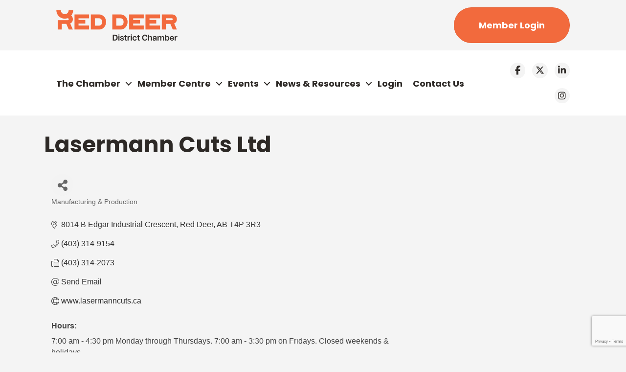

--- FILE ---
content_type: text/html; charset=utf-8
request_url: https://business.reddeerchamber.com/list/member/lasermann-cuts-ltd-443.htm
body_size: 57419
content:

<!DOCTYPE html><html lang="en-US"><head>
<!-- start injected HTML (CCID=2585) -->
<!-- page template: https://www.reddeerchamber.com/growthzone-template/ -->
<title>Lasermann Cuts Ltd | Manufacturing & Production</title>
<base href="https://www.reddeerchamber.com/" />
<meta name="keywords" content="laser cutting firepits custom signs parts industrial agriculture automotive steel stainless aluminum metal " />
<meta name="description" content="Lasermann Cuts Ltd | Manufacturing &amp; Production" />
<link href="https://business.reddeerchamber.com/integration/customerdefinedcss?_=aHyfkQ2" rel="stylesheet" type="text/css" />
<!-- link for rss not inserted -->
<!-- end injected HTML -->
<meta charset="UTF-8" /><meta name="viewport" content="width=device-width, initial-scale=1.0" /><meta http-equiv="X-UA-Compatible" content="IE=edge" /><link rel="profile" href="http://gmpg.org/xfn/11" /><link rel="pingback" href="https://www.reddeerchamber.com/xmlrpc.php" /> <!--[if lt IE 9]> <script src="https://www.reddeerchamber.com/wp-content/themes/bb-theme/js/html5shiv.js"></script> <script src="https://www.reddeerchamber.com/wp-content/themes/bb-theme/js/respond.min.js"></script> <![endif]--> <script data-cfasync="false" data-no-defer="1">var ewww_webp_supported=!1;function check_webp_feature(A,e){var w;e=void 0!==e?e:function(){},ewww_webp_supported?e(ewww_webp_supported):((w=new Image).onload=function(){ewww_webp_supported=0<w.width&&0<w.height,e&&e(ewww_webp_supported)},w.onerror=function(){e&&e(!1)},w.src="data:image/webp;base64,"+{alpha:"UklGRkoAAABXRUJQVlA4WAoAAAAQAAAAAAAAAAAAQUxQSAwAAAARBxAR/Q9ERP8DAABWUDggGAAAABQBAJ0BKgEAAQAAAP4AAA3AAP7mtQAAAA=="}[A])}check_webp_feature("alpha");</script><script data-cfasync="false" data-no-defer="1">var Arrive=function(c,w){"use strict";if(c.MutationObserver&&"undefined"!=typeof HTMLElement){var r,a=0,u=(r=HTMLElement.prototype.matches||HTMLElement.prototype.webkitMatchesSelector||HTMLElement.prototype.mozMatchesSelector||HTMLElement.prototype.msMatchesSelector,{matchesSelector:function(e,t){return e instanceof HTMLElement&&r.call(e,t)},addMethod:function(e,t,r){var a=e[t];e[t]=function(){return r.length==arguments.length?r.apply(this,arguments):"function"==typeof a?a.apply(this,arguments):void 0}},callCallbacks:function(e,t){t&&t.options.onceOnly&&1==t.firedElems.length&&(e=[e[0]]);for(var r,a=0;r=e[a];a++)r&&r.callback&&r.callback.call(r.elem,r.elem);t&&t.options.onceOnly&&1==t.firedElems.length&&t.me.unbindEventWithSelectorAndCallback.call(t.target,t.selector,t.callback)},checkChildNodesRecursively:function(e,t,r,a){for(var i,n=0;i=e[n];n++)r(i,t,a)&&a.push({callback:t.callback,elem:i}),0<i.childNodes.length&&u.checkChildNodesRecursively(i.childNodes,t,r,a)},mergeArrays:function(e,t){var r,a={};for(r in e)e.hasOwnProperty(r)&&(a[r]=e[r]);for(r in t)t.hasOwnProperty(r)&&(a[r]=t[r]);return a},toElementsArray:function(e){return e=void 0!==e&&("number"!=typeof e.length||e===c)?[e]:e}}),e=(l.prototype.addEvent=function(e,t,r,a){a={target:e,selector:t,options:r,callback:a,firedElems:[]};return this._beforeAdding&&this._beforeAdding(a),this._eventsBucket.push(a),a},l.prototype.removeEvent=function(e){for(var t,r=this._eventsBucket.length-1;t=this._eventsBucket[r];r--)e(t)&&(this._beforeRemoving&&this._beforeRemoving(t),(t=this._eventsBucket.splice(r,1))&&t.length&&(t[0].callback=null))},l.prototype.beforeAdding=function(e){this._beforeAdding=e},l.prototype.beforeRemoving=function(e){this._beforeRemoving=e},l),t=function(i,n){var o=new e,l=this,s={fireOnAttributesModification:!1};return o.beforeAdding(function(t){var e=t.target;e!==c.document&&e!==c||(e=document.getElementsByTagName("html")[0]);var r=new MutationObserver(function(e){n.call(this,e,t)}),a=i(t.options);r.observe(e,a),t.observer=r,t.me=l}),o.beforeRemoving(function(e){e.observer.disconnect()}),this.bindEvent=function(e,t,r){t=u.mergeArrays(s,t);for(var a=u.toElementsArray(this),i=0;i<a.length;i++)o.addEvent(a[i],e,t,r)},this.unbindEvent=function(){var r=u.toElementsArray(this);o.removeEvent(function(e){for(var t=0;t<r.length;t++)if(this===w||e.target===r[t])return!0;return!1})},this.unbindEventWithSelectorOrCallback=function(r){var a=u.toElementsArray(this),i=r,e="function"==typeof r?function(e){for(var t=0;t<a.length;t++)if((this===w||e.target===a[t])&&e.callback===i)return!0;return!1}:function(e){for(var t=0;t<a.length;t++)if((this===w||e.target===a[t])&&e.selector===r)return!0;return!1};o.removeEvent(e)},this.unbindEventWithSelectorAndCallback=function(r,a){var i=u.toElementsArray(this);o.removeEvent(function(e){for(var t=0;t<i.length;t++)if((this===w||e.target===i[t])&&e.selector===r&&e.callback===a)return!0;return!1})},this},i=new function(){var s={fireOnAttributesModification:!1,onceOnly:!1,existing:!1};function n(e,t,r){return!(!u.matchesSelector(e,t.selector)||(e._id===w&&(e._id=a++),-1!=t.firedElems.indexOf(e._id)))&&(t.firedElems.push(e._id),!0)}var c=(i=new t(function(e){var t={attributes:!1,childList:!0,subtree:!0};return e.fireOnAttributesModification&&(t.attributes=!0),t},function(e,i){e.forEach(function(e){var t=e.addedNodes,r=e.target,a=[];null!==t&&0<t.length?u.checkChildNodesRecursively(t,i,n,a):"attributes"===e.type&&n(r,i)&&a.push({callback:i.callback,elem:r}),u.callCallbacks(a,i)})})).bindEvent;return i.bindEvent=function(e,t,r){t=void 0===r?(r=t,s):u.mergeArrays(s,t);var a=u.toElementsArray(this);if(t.existing){for(var i=[],n=0;n<a.length;n++)for(var o=a[n].querySelectorAll(e),l=0;l<o.length;l++)i.push({callback:r,elem:o[l]});if(t.onceOnly&&i.length)return r.call(i[0].elem,i[0].elem);setTimeout(u.callCallbacks,1,i)}c.call(this,e,t,r)},i},o=new function(){var a={};function i(e,t){return u.matchesSelector(e,t.selector)}var n=(o=new t(function(){return{childList:!0,subtree:!0}},function(e,r){e.forEach(function(e){var t=e.removedNodes,e=[];null!==t&&0<t.length&&u.checkChildNodesRecursively(t,r,i,e),u.callCallbacks(e,r)})})).bindEvent;return o.bindEvent=function(e,t,r){t=void 0===r?(r=t,a):u.mergeArrays(a,t),n.call(this,e,t,r)},o};d(HTMLElement.prototype),d(NodeList.prototype),d(HTMLCollection.prototype),d(HTMLDocument.prototype),d(Window.prototype);var n={};return s(i,n,"unbindAllArrive"),s(o,n,"unbindAllLeave"),n}function l(){this._eventsBucket=[],this._beforeAdding=null,this._beforeRemoving=null}function s(e,t,r){u.addMethod(t,r,e.unbindEvent),u.addMethod(t,r,e.unbindEventWithSelectorOrCallback),u.addMethod(t,r,e.unbindEventWithSelectorAndCallback)}function d(e){e.arrive=i.bindEvent,s(i,e,"unbindArrive"),e.leave=o.bindEvent,s(o,e,"unbindLeave")}}(window,void 0),ewww_webp_supported=!1;function check_webp_feature(e,t){var r;ewww_webp_supported?t(ewww_webp_supported):((r=new Image).onload=function(){ewww_webp_supported=0<r.width&&0<r.height,t(ewww_webp_supported)},r.onerror=function(){t(!1)},r.src="data:image/webp;base64,"+{alpha:"UklGRkoAAABXRUJQVlA4WAoAAAAQAAAAAAAAAAAAQUxQSAwAAAARBxAR/Q9ERP8DAABWUDggGAAAABQBAJ0BKgEAAQAAAP4AAA3AAP7mtQAAAA==",animation:"UklGRlIAAABXRUJQVlA4WAoAAAASAAAAAAAAAAAAQU5JTQYAAAD/////AABBTk1GJgAAAAAAAAAAAAAAAAAAAGQAAABWUDhMDQAAAC8AAAAQBxAREYiI/gcA"}[e])}function ewwwLoadImages(e){if(e){for(var t=document.querySelectorAll(".batch-image img, .image-wrapper a, .ngg-pro-masonry-item a, .ngg-galleria-offscreen-seo-wrapper a"),r=0,a=t.length;r<a;r++)ewwwAttr(t[r],"data-src",t[r].getAttribute("data-webp")),ewwwAttr(t[r],"data-thumbnail",t[r].getAttribute("data-webp-thumbnail"));for(var i=document.querySelectorAll(".rev_slider ul li"),r=0,a=i.length;r<a;r++){ewwwAttr(i[r],"data-thumb",i[r].getAttribute("data-webp-thumb"));for(var n=1;n<11;)ewwwAttr(i[r],"data-param"+n,i[r].getAttribute("data-webp-param"+n)),n++}for(r=0,a=(i=document.querySelectorAll(".rev_slider img")).length;r<a;r++)ewwwAttr(i[r],"data-lazyload",i[r].getAttribute("data-webp-lazyload"));for(var o=document.querySelectorAll("div.woocommerce-product-gallery__image"),r=0,a=o.length;r<a;r++)ewwwAttr(o[r],"data-thumb",o[r].getAttribute("data-webp-thumb"))}for(var l=document.querySelectorAll("video"),r=0,a=l.length;r<a;r++)ewwwAttr(l[r],"poster",e?l[r].getAttribute("data-poster-webp"):l[r].getAttribute("data-poster-image"));for(var s,c=document.querySelectorAll("img.ewww_webp_lazy_load"),r=0,a=c.length;r<a;r++)e&&(ewwwAttr(c[r],"data-lazy-srcset",c[r].getAttribute("data-lazy-srcset-webp")),ewwwAttr(c[r],"data-srcset",c[r].getAttribute("data-srcset-webp")),ewwwAttr(c[r],"data-lazy-src",c[r].getAttribute("data-lazy-src-webp")),ewwwAttr(c[r],"data-src",c[r].getAttribute("data-src-webp")),ewwwAttr(c[r],"data-orig-file",c[r].getAttribute("data-webp-orig-file")),ewwwAttr(c[r],"data-medium-file",c[r].getAttribute("data-webp-medium-file")),ewwwAttr(c[r],"data-large-file",c[r].getAttribute("data-webp-large-file")),null!=(s=c[r].getAttribute("srcset"))&&!1!==s&&s.includes("R0lGOD")&&ewwwAttr(c[r],"src",c[r].getAttribute("data-lazy-src-webp"))),c[r].className=c[r].className.replace(/\bewww_webp_lazy_load\b/,"");for(var w=document.querySelectorAll(".ewww_webp"),r=0,a=w.length;r<a;r++)e?(ewwwAttr(w[r],"srcset",w[r].getAttribute("data-srcset-webp")),ewwwAttr(w[r],"src",w[r].getAttribute("data-src-webp")),ewwwAttr(w[r],"data-orig-file",w[r].getAttribute("data-webp-orig-file")),ewwwAttr(w[r],"data-medium-file",w[r].getAttribute("data-webp-medium-file")),ewwwAttr(w[r],"data-large-file",w[r].getAttribute("data-webp-large-file")),ewwwAttr(w[r],"data-large_image",w[r].getAttribute("data-webp-large_image")),ewwwAttr(w[r],"data-src",w[r].getAttribute("data-webp-src"))):(ewwwAttr(w[r],"srcset",w[r].getAttribute("data-srcset-img")),ewwwAttr(w[r],"src",w[r].getAttribute("data-src-img"))),w[r].className=w[r].className.replace(/\bewww_webp\b/,"ewww_webp_loaded");window.jQuery&&jQuery.fn.isotope&&jQuery.fn.imagesLoaded&&(jQuery(".fusion-posts-container-infinite").imagesLoaded(function(){jQuery(".fusion-posts-container-infinite").hasClass("isotope")&&jQuery(".fusion-posts-container-infinite").isotope()}),jQuery(".fusion-portfolio:not(.fusion-recent-works) .fusion-portfolio-wrapper").imagesLoaded(function(){jQuery(".fusion-portfolio:not(.fusion-recent-works) .fusion-portfolio-wrapper").isotope()}))}function ewwwWebPInit(e){ewwwLoadImages(e),ewwwNggLoadGalleries(e),document.arrive(".ewww_webp",function(){ewwwLoadImages(e)}),document.arrive(".ewww_webp_lazy_load",function(){ewwwLoadImages(e)}),document.arrive("videos",function(){ewwwLoadImages(e)}),"loading"==document.readyState?document.addEventListener("DOMContentLoaded",ewwwJSONParserInit):("undefined"!=typeof galleries&&ewwwNggParseGalleries(e),ewwwWooParseVariations(e))}function ewwwAttr(e,t,r){null!=r&&!1!==r&&e.setAttribute(t,r)}function ewwwJSONParserInit(){"undefined"!=typeof galleries&&check_webp_feature("alpha",ewwwNggParseGalleries),check_webp_feature("alpha",ewwwWooParseVariations)}function ewwwWooParseVariations(e){if(e)for(var t=document.querySelectorAll("form.variations_form"),r=0,a=t.length;r<a;r++){var i=t[r].getAttribute("data-product_variations"),n=!1;try{for(var o in i=JSON.parse(i))void 0!==i[o]&&void 0!==i[o].image&&(void 0!==i[o].image.src_webp&&(i[o].image.src=i[o].image.src_webp,n=!0),void 0!==i[o].image.srcset_webp&&(i[o].image.srcset=i[o].image.srcset_webp,n=!0),void 0!==i[o].image.full_src_webp&&(i[o].image.full_src=i[o].image.full_src_webp,n=!0),void 0!==i[o].image.gallery_thumbnail_src_webp&&(i[o].image.gallery_thumbnail_src=i[o].image.gallery_thumbnail_src_webp,n=!0),void 0!==i[o].image.thumb_src_webp&&(i[o].image.thumb_src=i[o].image.thumb_src_webp,n=!0));n&&ewwwAttr(t[r],"data-product_variations",JSON.stringify(i))}catch(e){}}}function ewwwNggParseGalleries(e){if(e)for(var t in galleries){var r=galleries[t];galleries[t].images_list=ewwwNggParseImageList(r.images_list)}}function ewwwNggLoadGalleries(e){e&&document.addEventListener("ngg.galleria.themeadded",function(e,t){window.ngg_galleria._create_backup=window.ngg_galleria.create,window.ngg_galleria.create=function(e,t){var r=$(e).data("id");return galleries["gallery_"+r].images_list=ewwwNggParseImageList(galleries["gallery_"+r].images_list),window.ngg_galleria._create_backup(e,t)}})}function ewwwNggParseImageList(e){for(var t in e){var r=e[t];if(void 0!==r["image-webp"]&&(e[t].image=r["image-webp"],delete e[t]["image-webp"]),void 0!==r["thumb-webp"]&&(e[t].thumb=r["thumb-webp"],delete e[t]["thumb-webp"]),void 0!==r.full_image_webp&&(e[t].full_image=r.full_image_webp,delete e[t].full_image_webp),void 0!==r.srcsets)for(var a in r.srcsets)nggSrcset=r.srcsets[a],void 0!==r.srcsets[a+"-webp"]&&(e[t].srcsets[a]=r.srcsets[a+"-webp"],delete e[t].srcsets[a+"-webp"]);if(void 0!==r.full_srcsets)for(var i in r.full_srcsets)nggFSrcset=r.full_srcsets[i],void 0!==r.full_srcsets[i+"-webp"]&&(e[t].full_srcsets[i]=r.full_srcsets[i+"-webp"],delete e[t].full_srcsets[i+"-webp"])}return e}check_webp_feature("alpha",ewwwWebPInit);</script><link media="all" href="https://www.reddeerchamber.com/wp-content/cache/autoptimize/1185/css/autoptimize_d0f022b380d43dc2bf57087a434fb067.css" rel="stylesheet"><title></title><link rel="canonical" href="https://business.reddeerchamber.com/list/member/lasermann-cuts-ltd-443.htm" /><meta property="article:modified_time" content="2023-01-19T17:43:33+00:00" /><meta name="twitter:card" content="summary_large_image" /><meta name="twitter:label1" content="Est. reading time" /><meta name="twitter:data1" content="1 minute" /> <script type="application/ld+json" class="yoast-schema-graph"></script> <link rel='dns-prefetch' href='//www.reddeerchamber.com' /><link rel='dns-prefetch' href='//use.fontawesome.com' /><link rel='dns-prefetch' href='//fonts.googleapis.com' /><link href='https://fonts.gstatic.com' crossorigin rel='preconnect' /><link rel="alternate" type="application/rss+xml" title="Red Deer &amp; District Chamber &raquo; Feed" href="https://www.reddeerchamber.com/feed/" /><link rel="alternate" type="application/rss+xml" title="Red Deer &amp; District Chamber &raquo; Comments Feed" href="https://www.reddeerchamber.com/comments/feed/" /><link rel="preload" href="https://www.reddeerchamber.com/wp-content/plugins/bb-plugin/fonts/fontawesome/5.15.4/webfonts/fa-solid-900.woff2" as="font" type="font/woff2" crossorigin="anonymous"><link rel="preload" href="https://www.reddeerchamber.com/wp-content/plugins/bb-plugin/fonts/fontawesome/5.15.4/webfonts/fa-brands-400.woff2" as="font" type="font/woff2" crossorigin="anonymous"><style>img.wp-smiley,
img.emoji {
	display: inline !important;
	border: none !important;
	box-shadow: none !important;
	height: 1em !important;
	width: 1em !important;
	margin: 0 0.07em !important;
	vertical-align: -0.1em !important;
	background: none !important;
	padding: 0 !important;
}</style><style id='wp-block-library-theme-inline-css'>.wp-block-audio figcaption{color:#555;font-size:13px;text-align:center}.is-dark-theme .wp-block-audio figcaption{color:hsla(0,0%,100%,.65)}.wp-block-audio{margin:0 0 1em}.wp-block-code{border:1px solid #ccc;border-radius:4px;font-family:Menlo,Consolas,monaco,monospace;padding:.8em 1em}.wp-block-embed figcaption{color:#555;font-size:13px;text-align:center}.is-dark-theme .wp-block-embed figcaption{color:hsla(0,0%,100%,.65)}.wp-block-embed{margin:0 0 1em}.blocks-gallery-caption{color:#555;font-size:13px;text-align:center}.is-dark-theme .blocks-gallery-caption{color:hsla(0,0%,100%,.65)}.wp-block-image figcaption{color:#555;font-size:13px;text-align:center}.is-dark-theme .wp-block-image figcaption{color:hsla(0,0%,100%,.65)}.wp-block-image{margin:0 0 1em}.wp-block-pullquote{border-top:4px solid;border-bottom:4px solid;margin-bottom:1.75em;color:currentColor}.wp-block-pullquote__citation,.wp-block-pullquote cite,.wp-block-pullquote footer{color:currentColor;text-transform:uppercase;font-size:.8125em;font-style:normal}.wp-block-quote{border-left:.25em solid;margin:0 0 1.75em;padding-left:1em}.wp-block-quote cite,.wp-block-quote footer{color:currentColor;font-size:.8125em;position:relative;font-style:normal}.wp-block-quote.has-text-align-right{border-left:none;border-right:.25em solid;padding-left:0;padding-right:1em}.wp-block-quote.has-text-align-center{border:none;padding-left:0}.wp-block-quote.is-large,.wp-block-quote.is-style-large,.wp-block-quote.is-style-plain{border:none}.wp-block-search .wp-block-search__label{font-weight:700}.wp-block-search__button{border:1px solid #ccc;padding:.375em .625em}:where(.wp-block-group.has-background){padding:1.25em 2.375em}.wp-block-separator.has-css-opacity{opacity:.4}.wp-block-separator{border:none;border-bottom:2px solid;margin-left:auto;margin-right:auto}.wp-block-separator.has-alpha-channel-opacity{opacity:1}.wp-block-separator:not(.is-style-wide):not(.is-style-dots){width:100px}.wp-block-separator.has-background:not(.is-style-dots){border-bottom:none;height:1px}.wp-block-separator.has-background:not(.is-style-wide):not(.is-style-dots){height:2px}.wp-block-table{margin:"0 0 1em 0"}.wp-block-table thead{border-bottom:3px solid}.wp-block-table tfoot{border-top:3px solid}.wp-block-table td,.wp-block-table th{word-break:normal}.wp-block-table figcaption{color:#555;font-size:13px;text-align:center}.is-dark-theme .wp-block-table figcaption{color:hsla(0,0%,100%,.65)}.wp-block-video figcaption{color:#555;font-size:13px;text-align:center}.is-dark-theme .wp-block-video figcaption{color:hsla(0,0%,100%,.65)}.wp-block-video{margin:0 0 1em}.wp-block-template-part.has-background{padding:1.25em 2.375em;margin-top:0;margin-bottom:0}</style><style id='global-styles-inline-css'>body{--wp--preset--color--black: #000000;--wp--preset--color--cyan-bluish-gray: #abb8c3;--wp--preset--color--white: #ffffff;--wp--preset--color--pale-pink: #f78da7;--wp--preset--color--vivid-red: #cf2e2e;--wp--preset--color--luminous-vivid-orange: #ff6900;--wp--preset--color--luminous-vivid-amber: #fcb900;--wp--preset--color--light-green-cyan: #7bdcb5;--wp--preset--color--vivid-green-cyan: #00d084;--wp--preset--color--pale-cyan-blue: #8ed1fc;--wp--preset--color--vivid-cyan-blue: #0693e3;--wp--preset--color--vivid-purple: #9b51e0;--wp--preset--gradient--vivid-cyan-blue-to-vivid-purple: linear-gradient(135deg,rgba(6,147,227,1) 0%,rgb(155,81,224) 100%);--wp--preset--gradient--light-green-cyan-to-vivid-green-cyan: linear-gradient(135deg,rgb(122,220,180) 0%,rgb(0,208,130) 100%);--wp--preset--gradient--luminous-vivid-amber-to-luminous-vivid-orange: linear-gradient(135deg,rgba(252,185,0,1) 0%,rgba(255,105,0,1) 100%);--wp--preset--gradient--luminous-vivid-orange-to-vivid-red: linear-gradient(135deg,rgba(255,105,0,1) 0%,rgb(207,46,46) 100%);--wp--preset--gradient--very-light-gray-to-cyan-bluish-gray: linear-gradient(135deg,rgb(238,238,238) 0%,rgb(169,184,195) 100%);--wp--preset--gradient--cool-to-warm-spectrum: linear-gradient(135deg,rgb(74,234,220) 0%,rgb(151,120,209) 20%,rgb(207,42,186) 40%,rgb(238,44,130) 60%,rgb(251,105,98) 80%,rgb(254,248,76) 100%);--wp--preset--gradient--blush-light-purple: linear-gradient(135deg,rgb(255,206,236) 0%,rgb(152,150,240) 100%);--wp--preset--gradient--blush-bordeaux: linear-gradient(135deg,rgb(254,205,165) 0%,rgb(254,45,45) 50%,rgb(107,0,62) 100%);--wp--preset--gradient--luminous-dusk: linear-gradient(135deg,rgb(255,203,112) 0%,rgb(199,81,192) 50%,rgb(65,88,208) 100%);--wp--preset--gradient--pale-ocean: linear-gradient(135deg,rgb(255,245,203) 0%,rgb(182,227,212) 50%,rgb(51,167,181) 100%);--wp--preset--gradient--electric-grass: linear-gradient(135deg,rgb(202,248,128) 0%,rgb(113,206,126) 100%);--wp--preset--gradient--midnight: linear-gradient(135deg,rgb(2,3,129) 0%,rgb(40,116,252) 100%);--wp--preset--duotone--dark-grayscale: url('#wp-duotone-dark-grayscale');--wp--preset--duotone--grayscale: url('#wp-duotone-grayscale');--wp--preset--duotone--purple-yellow: url('#wp-duotone-purple-yellow');--wp--preset--duotone--blue-red: url('#wp-duotone-blue-red');--wp--preset--duotone--midnight: url('#wp-duotone-midnight');--wp--preset--duotone--magenta-yellow: url('#wp-duotone-magenta-yellow');--wp--preset--duotone--purple-green: url('#wp-duotone-purple-green');--wp--preset--duotone--blue-orange: url('#wp-duotone-blue-orange');--wp--preset--font-size--small: 13px;--wp--preset--font-size--medium: 20px;--wp--preset--font-size--large: 36px;--wp--preset--font-size--x-large: 42px;--wp--preset--spacing--20: 0.44rem;--wp--preset--spacing--30: 0.67rem;--wp--preset--spacing--40: 1rem;--wp--preset--spacing--50: 1.5rem;--wp--preset--spacing--60: 2.25rem;--wp--preset--spacing--70: 3.38rem;--wp--preset--spacing--80: 5.06rem;}:where(.is-layout-flex){gap: 0.5em;}body .is-layout-flow > .alignleft{float: left;margin-inline-start: 0;margin-inline-end: 2em;}body .is-layout-flow > .alignright{float: right;margin-inline-start: 2em;margin-inline-end: 0;}body .is-layout-flow > .aligncenter{margin-left: auto !important;margin-right: auto !important;}body .is-layout-constrained > .alignleft{float: left;margin-inline-start: 0;margin-inline-end: 2em;}body .is-layout-constrained > .alignright{float: right;margin-inline-start: 2em;margin-inline-end: 0;}body .is-layout-constrained > .aligncenter{margin-left: auto !important;margin-right: auto !important;}body .is-layout-constrained > :where(:not(.alignleft):not(.alignright):not(.alignfull)){max-width: var(--wp--style--global--content-size);margin-left: auto !important;margin-right: auto !important;}body .is-layout-constrained > .alignwide{max-width: var(--wp--style--global--wide-size);}body .is-layout-flex{display: flex;}body .is-layout-flex{flex-wrap: wrap;align-items: center;}body .is-layout-flex > *{margin: 0;}:where(.wp-block-columns.is-layout-flex){gap: 2em;}.has-black-color{color: var(--wp--preset--color--black) !important;}.has-cyan-bluish-gray-color{color: var(--wp--preset--color--cyan-bluish-gray) !important;}.has-white-color{color: var(--wp--preset--color--white) !important;}.has-pale-pink-color{color: var(--wp--preset--color--pale-pink) !important;}.has-vivid-red-color{color: var(--wp--preset--color--vivid-red) !important;}.has-luminous-vivid-orange-color{color: var(--wp--preset--color--luminous-vivid-orange) !important;}.has-luminous-vivid-amber-color{color: var(--wp--preset--color--luminous-vivid-amber) !important;}.has-light-green-cyan-color{color: var(--wp--preset--color--light-green-cyan) !important;}.has-vivid-green-cyan-color{color: var(--wp--preset--color--vivid-green-cyan) !important;}.has-pale-cyan-blue-color{color: var(--wp--preset--color--pale-cyan-blue) !important;}.has-vivid-cyan-blue-color{color: var(--wp--preset--color--vivid-cyan-blue) !important;}.has-vivid-purple-color{color: var(--wp--preset--color--vivid-purple) !important;}.has-black-background-color{background-color: var(--wp--preset--color--black) !important;}.has-cyan-bluish-gray-background-color{background-color: var(--wp--preset--color--cyan-bluish-gray) !important;}.has-white-background-color{background-color: var(--wp--preset--color--white) !important;}.has-pale-pink-background-color{background-color: var(--wp--preset--color--pale-pink) !important;}.has-vivid-red-background-color{background-color: var(--wp--preset--color--vivid-red) !important;}.has-luminous-vivid-orange-background-color{background-color: var(--wp--preset--color--luminous-vivid-orange) !important;}.has-luminous-vivid-amber-background-color{background-color: var(--wp--preset--color--luminous-vivid-amber) !important;}.has-light-green-cyan-background-color{background-color: var(--wp--preset--color--light-green-cyan) !important;}.has-vivid-green-cyan-background-color{background-color: var(--wp--preset--color--vivid-green-cyan) !important;}.has-pale-cyan-blue-background-color{background-color: var(--wp--preset--color--pale-cyan-blue) !important;}.has-vivid-cyan-blue-background-color{background-color: var(--wp--preset--color--vivid-cyan-blue) !important;}.has-vivid-purple-background-color{background-color: var(--wp--preset--color--vivid-purple) !important;}.has-black-border-color{border-color: var(--wp--preset--color--black) !important;}.has-cyan-bluish-gray-border-color{border-color: var(--wp--preset--color--cyan-bluish-gray) !important;}.has-white-border-color{border-color: var(--wp--preset--color--white) !important;}.has-pale-pink-border-color{border-color: var(--wp--preset--color--pale-pink) !important;}.has-vivid-red-border-color{border-color: var(--wp--preset--color--vivid-red) !important;}.has-luminous-vivid-orange-border-color{border-color: var(--wp--preset--color--luminous-vivid-orange) !important;}.has-luminous-vivid-amber-border-color{border-color: var(--wp--preset--color--luminous-vivid-amber) !important;}.has-light-green-cyan-border-color{border-color: var(--wp--preset--color--light-green-cyan) !important;}.has-vivid-green-cyan-border-color{border-color: var(--wp--preset--color--vivid-green-cyan) !important;}.has-pale-cyan-blue-border-color{border-color: var(--wp--preset--color--pale-cyan-blue) !important;}.has-vivid-cyan-blue-border-color{border-color: var(--wp--preset--color--vivid-cyan-blue) !important;}.has-vivid-purple-border-color{border-color: var(--wp--preset--color--vivid-purple) !important;}.has-vivid-cyan-blue-to-vivid-purple-gradient-background{background: var(--wp--preset--gradient--vivid-cyan-blue-to-vivid-purple) !important;}.has-light-green-cyan-to-vivid-green-cyan-gradient-background{background: var(--wp--preset--gradient--light-green-cyan-to-vivid-green-cyan) !important;}.has-luminous-vivid-amber-to-luminous-vivid-orange-gradient-background{background: var(--wp--preset--gradient--luminous-vivid-amber-to-luminous-vivid-orange) !important;}.has-luminous-vivid-orange-to-vivid-red-gradient-background{background: var(--wp--preset--gradient--luminous-vivid-orange-to-vivid-red) !important;}.has-very-light-gray-to-cyan-bluish-gray-gradient-background{background: var(--wp--preset--gradient--very-light-gray-to-cyan-bluish-gray) !important;}.has-cool-to-warm-spectrum-gradient-background{background: var(--wp--preset--gradient--cool-to-warm-spectrum) !important;}.has-blush-light-purple-gradient-background{background: var(--wp--preset--gradient--blush-light-purple) !important;}.has-blush-bordeaux-gradient-background{background: var(--wp--preset--gradient--blush-bordeaux) !important;}.has-luminous-dusk-gradient-background{background: var(--wp--preset--gradient--luminous-dusk) !important;}.has-pale-ocean-gradient-background{background: var(--wp--preset--gradient--pale-ocean) !important;}.has-electric-grass-gradient-background{background: var(--wp--preset--gradient--electric-grass) !important;}.has-midnight-gradient-background{background: var(--wp--preset--gradient--midnight) !important;}.has-small-font-size{font-size: var(--wp--preset--font-size--small) !important;}.has-medium-font-size{font-size: var(--wp--preset--font-size--medium) !important;}.has-large-font-size{font-size: var(--wp--preset--font-size--large) !important;}.has-x-large-font-size{font-size: var(--wp--preset--font-size--x-large) !important;}
.wp-block-navigation a:where(:not(.wp-element-button)){color: inherit;}
:where(.wp-block-columns.is-layout-flex){gap: 2em;}
.wp-block-pullquote{font-size: 1.5em;line-height: 1.6;}</style><style id='fl-builder-layout-39228-inline-css'>.fl-builder-content *,.fl-builder-content *:before,.fl-builder-content *:after {-webkit-box-sizing: border-box;-moz-box-sizing: border-box;box-sizing: border-box;}.fl-row:before,.fl-row:after,.fl-row-content:before,.fl-row-content:after,.fl-col-group:before,.fl-col-group:after,.fl-col:before,.fl-col:after,.fl-module:before,.fl-module:after,.fl-module-content:before,.fl-module-content:after {display: table;content: " ";}.fl-row:after,.fl-row-content:after,.fl-col-group:after,.fl-col:after,.fl-module:after,.fl-module-content:after {clear: both;}.fl-clear {clear: both;}.fl-clearfix:before,.fl-clearfix:after {display: table;content: " ";}.fl-clearfix:after {clear: both;}.sr-only {position: absolute;width: 1px;height: 1px;padding: 0;overflow: hidden;clip: rect(0,0,0,0);white-space: nowrap;border: 0;}.fl-visible-large,.fl-visible-large-medium,.fl-visible-medium,.fl-visible-medium-mobile,.fl-visible-mobile,.fl-col-group .fl-visible-medium.fl-col,.fl-col-group .fl-visible-medium-mobile.fl-col,.fl-col-group .fl-visible-mobile.fl-col {display: none;}.fl-row,.fl-row-content {margin-left: auto;margin-right: auto;min-width: 0;}.fl-row-content-wrap {position: relative;}.fl-builder-mobile .fl-row-bg-photo .fl-row-content-wrap {background-attachment: scroll;}.fl-row-bg-video,.fl-row-bg-video .fl-row-content,.fl-row-bg-embed,.fl-row-bg-embed .fl-row-content {position: relative;}.fl-row-bg-video .fl-bg-video,.fl-row-bg-embed .fl-bg-embed-code {bottom: 0;left: 0;overflow: hidden;position: absolute;right: 0;top: 0;}.fl-row-bg-video .fl-bg-video video,.fl-row-bg-embed .fl-bg-embed-code video {bottom: 0;left: 0px;max-width: none;position: absolute;right: 0;top: 0px;}.fl-row-bg-video .fl-bg-video video {min-width: 100%;min-height: 100%;width: auto;height: auto;}.fl-row-bg-video .fl-bg-video iframe,.fl-row-bg-embed .fl-bg-embed-code iframe {pointer-events: none;width: 100vw;height: 56.25vw; max-width: none;min-height: 100vh;min-width: 177.77vh; position: absolute;top: 50%;left: 50%;transform: translate(-50%, -50%);-ms-transform: translate(-50%, -50%); -webkit-transform: translate(-50%, -50%); }.fl-bg-video-fallback {background-position: 50% 50%;background-repeat: no-repeat;background-size: cover;bottom: 0px;left: 0px;position: absolute;right: 0px;top: 0px;}.fl-row-bg-slideshow,.fl-row-bg-slideshow .fl-row-content {position: relative;}.fl-row .fl-bg-slideshow {bottom: 0;left: 0;overflow: hidden;position: absolute;right: 0;top: 0;z-index: 0;}.fl-builder-edit .fl-row .fl-bg-slideshow * {bottom: 0;height: auto !important;left: 0;position: absolute !important;right: 0;top: 0;}.fl-row-bg-overlay .fl-row-content-wrap:after {border-radius: inherit;content: '';display: block;position: absolute;top: 0;right: 0;bottom: 0;left: 0;z-index: 0;}.fl-row-bg-overlay .fl-row-content {position: relative;z-index: 1;}.fl-row-custom-height .fl-row-content-wrap {display: -webkit-box;display: -webkit-flex;display: -ms-flexbox;display: flex;min-height: 100vh;}.fl-row-overlap-top .fl-row-content-wrap {display: -webkit-inline-box;display: -webkit-inline-flex;display: -moz-inline-box;display: -ms-inline-flexbox;display: inline-flex;width: 100%;}.fl-row-custom-height .fl-row-content-wrap {min-height: 0;}.fl-row-full-height .fl-row-content,.fl-row-custom-height .fl-row-content {-webkit-box-flex: 1 1 auto; -moz-box-flex: 1 1 auto;-webkit-flex: 1 1 auto;-ms-flex: 1 1 auto;flex: 1 1 auto;}.fl-row-full-height .fl-row-full-width.fl-row-content,.fl-row-custom-height .fl-row-full-width.fl-row-content {max-width: 100%;width: 100%;}.fl-builder-ie-11 .fl-row.fl-row-full-height:not(.fl-visible-medium):not(.fl-visible-medium-mobile):not(.fl-visible-mobile),.fl-builder-ie-11 .fl-row.fl-row-custom-height:not(.fl-visible-medium):not(.fl-visible-medium-mobile):not(.fl-visible-mobile) {display: flex;flex-direction: column;height: 100%;}.fl-builder-ie-11 .fl-row-full-height .fl-row-content-wrap,.fl-builder-ie-11 .fl-row-custom-height .fl-row-content-wrap {height: auto;}.fl-builder-ie-11 .fl-row-full-height .fl-row-content,.fl-builder-ie-11 .fl-row-custom-height .fl-row-content {flex: 0 0 auto;flex-basis: 100%;margin: 0;}.fl-builder-ie-11 .fl-row-full-height.fl-row-align-top .fl-row-content,.fl-builder-ie-11 .fl-row-full-height.fl-row-align-bottom .fl-row-content,.fl-builder-ie-11 .fl-row-custom-height.fl-row-align-top .fl-row-content,.fl-builder-ie-11 .fl-row-custom-height.fl-row-align-bottom .fl-row-content {margin: 0 auto;}.fl-builder-ie-11 .fl-row-full-height.fl-row-align-center .fl-col-group:not(.fl-col-group-equal-height),.fl-builder-ie-11 .fl-row-custom-height.fl-row-align-center .fl-col-group:not(.fl-col-group-equal-height) {display: flex;align-items: center;justify-content: center;-webkit-align-items: center;-webkit-box-align: center;-webkit-box-pack: center;-webkit-justify-content: center;-ms-flex-align: center;-ms-flex-pack: center;}.fl-row-full-height.fl-row-align-center .fl-row-content-wrap,.fl-row-custom-height.fl-row-align-center .fl-row-content-wrap {align-items: center;justify-content: center;-webkit-align-items: center;-webkit-box-align: center;-webkit-box-pack: center;-webkit-justify-content: center;-ms-flex-align: center;-ms-flex-pack: center;}.fl-row-full-height.fl-row-align-bottom .fl-row-content-wrap,.fl-row-custom-height.fl-row-align-bottom .fl-row-content-wrap {align-items: flex-end;justify-content: flex-end;-webkit-align-items: flex-end;-webkit-justify-content: flex-end;-webkit-box-align: end;-webkit-box-pack: end;-ms-flex-align: end;-ms-flex-pack: end;}.fl-builder-ie-11 .fl-row-full-height.fl-row-align-bottom .fl-row-content-wrap,.fl-builder-ie-11 .fl-row-custom-height.fl-row-align-bottom .fl-row-content-wrap {justify-content: flex-start;-webkit-justify-content: flex-start;}.fl-col-group-equal-height,.fl-col-group-equal-height .fl-col,.fl-col-group-equal-height .fl-col-content{display: -webkit-box;display: -webkit-flex;display: -ms-flexbox;display: flex;}.fl-col-group-equal-height{-webkit-flex-wrap: wrap;-ms-flex-wrap: wrap;flex-wrap: wrap;width: 100%;}.fl-col-group-equal-height.fl-col-group-has-child-loading {-webkit-flex-wrap: nowrap;-ms-flex-wrap: nowrap;flex-wrap: nowrap;}.fl-col-group-equal-height .fl-col,.fl-col-group-equal-height .fl-col-content{-webkit-box-flex: 1 1 auto; -moz-box-flex: 1 1 auto;-webkit-flex: 1 1 auto;-ms-flex: 1 1 auto;flex: 1 1 auto;}.fl-col-group-equal-height .fl-col-content{-webkit-box-orient: vertical; -webkit-box-direction: normal;-webkit-flex-direction: column;-ms-flex-direction: column;flex-direction: column; flex-shrink: 1; min-width: 1px; max-width: 100%;width: 100%;}.fl-col-group-equal-height:before,.fl-col-group-equal-height .fl-col:before,.fl-col-group-equal-height .fl-col-content:before,.fl-col-group-equal-height:after,.fl-col-group-equal-height .fl-col:after,.fl-col-group-equal-height .fl-col-content:after{content: none;}.fl-col-group-nested.fl-col-group-equal-height.fl-col-group-align-top .fl-col-content,.fl-col-group-equal-height.fl-col-group-align-top .fl-col-content {justify-content: flex-start;-webkit-justify-content: flex-start;}.fl-col-group-nested.fl-col-group-equal-height.fl-col-group-align-center .fl-col-content,.fl-col-group-equal-height.fl-col-group-align-center .fl-col-content {align-items: center;justify-content: center;-webkit-align-items: center;-webkit-box-align: center;-webkit-box-pack: center;-webkit-justify-content: center;-ms-flex-align: center;-ms-flex-pack: center;}.fl-col-group-nested.fl-col-group-equal-height.fl-col-group-align-bottom .fl-col-content,.fl-col-group-equal-height.fl-col-group-align-bottom .fl-col-content {justify-content: flex-end;-webkit-justify-content: flex-end;-webkit-box-align: end;-webkit-box-pack: end;-ms-flex-pack: end;}.fl-col-group-equal-height.fl-col-group-align-center .fl-module,.fl-col-group-equal-height.fl-col-group-align-center .fl-col-group {width: 100%;}.fl-builder-ie-11 .fl-col-group-equal-height,.fl-builder-ie-11 .fl-col-group-equal-height .fl-col,.fl-builder-ie-11 .fl-col-group-equal-height .fl-col-content,.fl-builder-ie-11 .fl-col-group-equal-height .fl-module,.fl-col-group-equal-height.fl-col-group-align-center .fl-col-group {min-height: 1px;}.fl-col {float: left;min-height: 1px;}.fl-col-bg-overlay .fl-col-content {position: relative;}.fl-col-bg-overlay .fl-col-content:after {border-radius: inherit;content: '';display: block;position: absolute;top: 0;right: 0;bottom: 0;left: 0;z-index: 0;}.fl-col-bg-overlay .fl-module {position: relative;z-index: 2;}.fl-module img {max-width: 100%;}.fl-builder-module-template {margin: 0 auto;max-width: 1100px;padding: 20px;}.fl-builder-content a.fl-button,.fl-builder-content a.fl-button:visited {border-radius: 4px;-moz-border-radius: 4px;-webkit-border-radius: 4px;display: inline-block;font-size: 16px;font-weight: normal;line-height: 18px;padding: 12px 24px;text-decoration: none;text-shadow: none;}.fl-builder-content .fl-button:hover {text-decoration: none;}.fl-builder-content .fl-button:active {position: relative;top: 1px;}.fl-builder-content .fl-button-width-full .fl-button {display: block;text-align: center;}.fl-builder-content .fl-button-width-custom .fl-button {display: inline-block;text-align: center;max-width: 100%;}.fl-builder-content .fl-button-left {text-align: left;}.fl-builder-content .fl-button-center {text-align: center;}.fl-builder-content .fl-button-right {text-align: right;}.fl-builder-content .fl-button i {font-size: 1.3em;height: auto;margin-right:8px;vertical-align: middle;width: auto;}.fl-builder-content .fl-button i.fl-button-icon-after {margin-left: 8px;margin-right: 0;}.fl-builder-content .fl-button-has-icon .fl-button-text {vertical-align: middle;}.fl-icon-wrap {display: inline-block;}.fl-icon {display: table-cell;vertical-align: middle;}.fl-icon a {text-decoration: none;}.fl-icon i {float: right;height: auto;width: auto;}.fl-icon i:before {border: none !important;height: auto;width: auto;}.fl-icon-text {display: table-cell;text-align: left;padding-left: 15px;vertical-align: middle;}.fl-icon-text-empty {display: none;}.fl-icon-text *:last-child {margin: 0 !important;padding: 0 !important;}.fl-icon-text a {text-decoration: none;}.fl-icon-text span {display: block;}.fl-icon-text span.mce-edit-focus {min-width: 1px;}.fl-photo {line-height: 0;position: relative;}.fl-photo-align-left {text-align: left;}.fl-photo-align-center {text-align: center;}.fl-photo-align-right {text-align: right;}.fl-photo-content {display: inline-block;line-height: 0;position: relative;max-width: 100%;}.fl-photo-img-svg {width: 100%;}.fl-photo-content img {display: inline;height: auto;max-width: 100%;}.fl-photo-crop-circle img {-webkit-border-radius: 100%;-moz-border-radius: 100%;border-radius: 100%;}.fl-photo-caption {font-size: 13px;line-height: 18px;overflow: hidden;text-overflow: ellipsis;}.fl-photo-caption-below {padding-bottom: 20px;padding-top: 10px;}.fl-photo-caption-hover {background: rgba(0,0,0,0.7);bottom: 0;color: #fff;left: 0;opacity: 0;filter: alpha(opacity = 0);padding: 10px 15px;position: absolute;right: 0;-webkit-transition:opacity 0.3s ease-in;-moz-transition:opacity 0.3s ease-in;transition:opacity 0.3s ease-in;}.fl-photo-content:hover .fl-photo-caption-hover {opacity: 100;filter: alpha(opacity = 100);}.fl-builder-pagination,.fl-builder-pagination-load-more {padding: 40px 0;}.fl-builder-pagination ul.page-numbers {list-style: none;margin: 0;padding: 0;text-align: center;}.fl-builder-pagination li {display: inline-block;list-style: none;margin: 0;padding: 0;}.fl-builder-pagination li a.page-numbers,.fl-builder-pagination li span.page-numbers {border: 1px solid #e6e6e6;display: inline-block;padding: 5px 10px;margin: 0 0 5px;}.fl-builder-pagination li a.page-numbers:hover,.fl-builder-pagination li span.current {background: #f5f5f5;text-decoration: none;}.fl-slideshow,.fl-slideshow * {-webkit-box-sizing: content-box;-moz-box-sizing: content-box;box-sizing: content-box;}.fl-slideshow .fl-slideshow-image img {max-width: none !important;}.fl-slideshow-social {line-height: 0 !important;}.fl-slideshow-social * {margin: 0 !important;}.fl-builder-content .bx-wrapper .bx-viewport {background: transparent;border: none;box-shadow: none;-moz-box-shadow: none;-webkit-box-shadow: none;left: 0;}.mfp-wrap button.mfp-arrow,.mfp-wrap button.mfp-arrow:active,.mfp-wrap button.mfp-arrow:hover,.mfp-wrap button.mfp-arrow:focus {background: transparent !important;border: none !important;outline: none;position: absolute;top: 50%;box-shadow: none !important;-moz-box-shadow: none !important;-webkit-box-shadow: none !important;}.mfp-wrap .mfp-close,.mfp-wrap .mfp-close:active,.mfp-wrap .mfp-close:hover,.mfp-wrap .mfp-close:focus {background: transparent !important;border: none !important;outline: none;position: absolute;top: 0;box-shadow: none !important;-moz-box-shadow: none !important;-webkit-box-shadow: none !important;}.admin-bar .mfp-wrap .mfp-close,.admin-bar .mfp-wrap .mfp-close:active,.admin-bar .mfp-wrap .mfp-close:hover,.admin-bar .mfp-wrap .mfp-close:focus {top: 32px!important;}img.mfp-img {padding: 0;}.mfp-counter {display: none;}.mfp-wrap .mfp-preloader.fa {font-size: 30px;}.fl-form-field {margin-bottom: 15px;}.fl-form-field input.fl-form-error {border-color: #DD6420;}.fl-form-error-message {clear: both;color: #DD6420;display: none;padding-top: 8px;font-size: 12px;font-weight: lighter;}.fl-form-button-disabled {opacity: 0.5;}.fl-animation {opacity: 0;}.fl-builder-preview .fl-animation,.fl-builder-edit .fl-animation,.fl-animated {opacity: 1;}.fl-animated {animation-fill-mode: both;-webkit-animation-fill-mode: both;}.fl-button.fl-button-icon-animation i {width: 0 !important;opacity: 0;-ms-filter: "alpha(opacity=0)";transition: all 0.2s ease-out;-webkit-transition: all 0.2s ease-out;}.fl-button.fl-button-icon-animation:hover i {opacity: 1! important;-ms-filter: "alpha(opacity=100)";}.fl-button.fl-button-icon-animation i.fl-button-icon-after {margin-left: 0px !important;}.fl-button.fl-button-icon-animation:hover i.fl-button-icon-after {margin-left: 10px !important;}.fl-button.fl-button-icon-animation i.fl-button-icon-before {margin-right: 0 !important;}.fl-button.fl-button-icon-animation:hover i.fl-button-icon-before {margin-right: 20px !important;margin-left: -10px;}.single:not(.woocommerce).single-fl-builder-template .fl-content {width: 100%;}.fl-builder-layer {position: absolute;top:0;left:0;right: 0;bottom: 0;z-index: 0;pointer-events: none;overflow: hidden;}.fl-builder-shape-layer {z-index: 0;}.fl-builder-shape-layer.fl-builder-bottom-edge-layer {z-index: 1;}.fl-row-bg-overlay .fl-builder-shape-layer {z-index: 1;}.fl-row-bg-overlay .fl-builder-shape-layer.fl-builder-bottom-edge-layer {z-index: 2;}.fl-row-has-layers .fl-row-content {z-index: 1;}.fl-row-bg-overlay .fl-row-content {z-index: 2;}.fl-builder-layer > * {display: block;position: absolute;top:0;left:0;width: 100%;}.fl-builder-layer + .fl-row-content {position: relative;}.fl-builder-layer .fl-shape {fill: #aaa;stroke: none;stroke-width: 0;width:100%;}@supports (-webkit-touch-callout: inherit) {.fl-row.fl-row-bg-parallax .fl-row-content-wrap,.fl-row.fl-row-bg-fixed .fl-row-content-wrap {background-position: center !important;background-attachment: scroll !important;}}@supports (-webkit-touch-callout: none) {.fl-row.fl-row-bg-fixed .fl-row-content-wrap {background-position: center !important;background-attachment: scroll !important;}}.fl-row-fixed-width { max-width: 1170px; }.fl-row-content-wrap{margin-top: 0px;margin-right: 0px;margin-bottom: 0px;margin-left: 0px;}.fl-row-content-wrap{padding-top: 20px;padding-right: 20px;padding-bottom: 20px;padding-left: 20px;}.fl-col-content{margin-top: 0px;margin-right: 0px;margin-bottom: 0px;margin-left: 0px;}.fl-col-content{padding-top: 0px;padding-right: 0px;padding-bottom: 0px;padding-left: 0px;}.fl-module-content{margin-top: 15px;margin-right: 15px;margin-bottom: 15px;margin-left: 15px;}@media (max-width: 1200px) { body.fl-builder-ie-11 .fl-row.fl-row-full-height.fl-visible-xl,body.fl-builder-ie-11 .fl-row.fl-row-custom-height.fl-visible-xl {display: none !important;}.fl-visible-xl,.fl-visible-medium,.fl-visible-medium-mobile,.fl-visible-mobile,.fl-col-group .fl-visible-xl.fl-col,.fl-col-group .fl-visible-medium.fl-col,.fl-col-group .fl-visible-medium-mobile.fl-col,.fl-col-group .fl-visible-mobile.fl-col {display: none;}.fl-visible-desktop,.fl-visible-desktop-medium,.fl-visible-large,.fl-visible-large-medium,.fl-col-group .fl-visible-desktop.fl-col,.fl-col-group .fl-visible-desktop-medium.fl-col,.fl-col-group .fl-visible-large.fl-col,.fl-col-group .fl-visible-large-medium.fl-col {display: block;}.fl-col-group-equal-height .fl-visible-desktop.fl-col,.fl-col-group-equal-height .fl-visible-desktop-medium.fl-col,.fl-col-group-equal-height .fl-visible-large.fl-col,.fl-col-group-equal-height .fl-visible-large-medium.fl-col {display: flex;} }@media (max-width: 992px) { body.fl-builder-ie-11 .fl-row.fl-row-full-height.fl-visible-xl,body.fl-builder-ie-11 .fl-row.fl-row-custom-height.fl-visible-xl,body.fl-builder-ie-11 .fl-row.fl-row-full-height.fl-visible-desktop,body.fl-builder-ie-11 .fl-row.fl-row-custom-height.fl-visible-desktop,body.fl-builder-ie-11 .fl-row.fl-row-full-height.fl-visible-large,body.fl-builder-ie-11 .fl-row.fl-row-custom-height.fl-visible-large {display: none !important;}.fl-visible-xl,.fl-visible-desktop,.fl-visible-large,.fl-visible-mobile,.fl-col-group .fl-visible-xl.fl-col,.fl-col-group .fl-visible-desktop.fl-col,.fl-col-group .fl-visible-large.fl-col,.fl-col-group .fl-visible-mobile.fl-col {display: none;}.fl-visible-desktop-medium,.fl-visible-large-medium,.fl-visible-medium,.fl-visible-medium-mobile,.fl-col-group .fl-visible-desktop-medium.fl-col,.fl-col-group .fl-visible-large-medium.fl-col,.fl-col-group .fl-visible-medium.fl-col,.fl-col-group .fl-visible-medium-mobile.fl-col {display: block;}.fl-col-group-equal-height .fl-visible-desktop-medium.fl-col,.fl-col-group-equal-height .fl-visible-large-medium.fl-col,.fl-col-group-equal-height .fl-visible-medium.fl-col,.fl-col-group-equal-height .fl-visible-medium-mobile.fl-col {display: flex;} }@media (max-width: 768px) { body.fl-builder-ie-11 .fl-row.fl-row-full-height.fl-visible-xl,body.fl-builder-ie-11 .fl-row.fl-row-custom-height.fl-visible-xl,body.fl-builder-ie-11 .fl-row.fl-row-full-height.fl-visible-desktop,body.fl-builder-ie-11 .fl-row.fl-row-custom-height.fl-visible-desktop,body.fl-builder-ie-11 .fl-row.fl-row-full-height.fl-visible-desktop-medium,body.fl-builder-ie-11 .fl-row.fl-row-custom-height.fl-visible-desktop-medium,body.fl-builder-ie-11 .fl-row.fl-row-full-height.fl-visible-large,body.fl-builder-ie-11 .fl-row.fl-row-custom-height.fl-visible-large,body.fl-builder-ie-11 .fl-row.fl-row-full-height.fl-visible-large-medium,body.fl-builder-ie-11 .fl-row.fl-row-custom-height.fl-visible-large-medium {display: none !important;}.fl-visible-xl,.fl-visible-desktop,.fl-visible-desktop-medium,.fl-visible-large,.fl-visible-large-medium,.fl-visible-medium,.fl-col-group .fl-visible-xl.fl-col,.fl-col-group .fl-visible-desktop.fl-col,.fl-col-group .fl-visible-desktop-medium.fl-col,.fl-col-group .fl-visible-large-medium.fl-col,.fl-col-group .fl-visible-medium.fl-col,.fl-col-group-equal-height .fl-visible-xl.fl-col,.fl-col-group-equal-height .fl-visible-desktop.fl-col,.fl-col-group-equal-height .fl-visible-desktop-medium.fl-col,.fl-col-group-equal-height .fl-visible-large-medium.fl-col,.fl-col-group-equal-height .fl-visible-medium.fl-col {display: none;}.fl-visible-medium-mobile,.fl-visible-mobile,.fl-col-group .fl-visible-medium-mobile.fl-col,.fl-col-group .fl-visible-mobile.fl-col {display: block;}.fl-row-content-wrap {background-attachment: scroll !important;}.fl-row-bg-parallax .fl-row-content-wrap {background-attachment: scroll !important;background-position: center center !important;}.fl-col-group.fl-col-group-equal-height {display: block;}.fl-col-group.fl-col-group-equal-height.fl-col-group-custom-width {display: -webkit-box;display: -webkit-flex;display: -ms-flexbox;display: flex;}.fl-col-group.fl-col-group-responsive-reversed {display: -webkit-box;display: -moz-box;display: -ms-flexbox;display: -moz-flex;display: -webkit-flex;display: flex;flex-wrap: wrap-reverse;-webkit-flex-wrap: wrap-reverse;-ms-box-orient: horizontal;}.fl-col-group.fl-col-group-responsive-reversed .fl-col {-webkit-box-flex: 0 0 100%;-moz-box-flex: 0 0 100%;-webkit-flex: 0 0 100%;-ms-flex: 0 0 100%;flex: 0 0 100%;min-width: 0;}.fl-col {clear: both;float: none;margin-left: auto;margin-right: auto;width: auto !important;}.fl-col-small:not(.fl-col-small-full-width) {max-width: 400px;}.fl-block-col-resize {display:none;}.fl-row[data-node] .fl-row-content-wrap {margin: 0;padding-left: 0;padding-right: 0;}.fl-row[data-node] .fl-bg-video,.fl-row[data-node] .fl-bg-slideshow {left: 0;right: 0;}.fl-col[data-node] .fl-col-content {margin: 0;padding-left: 0;padding-right: 0;} }.page .fl-post-header, .single-fl-builder-template .fl-post-header { display:none; }.fl-node-5d4c416cbc1df > .fl-row-content-wrap {background-color: #2f2f2f;border-top-width: 1px;border-right-width: 0px;border-bottom-width: 1px;border-left-width: 0px;} .fl-node-5d4c416cbc1df > .fl-row-content-wrap {padding-top:0px;padding-right:0px;padding-bottom:0px;padding-left:0px;}.fl-node-5d4c416cbc1de {width: 100%;}.fl-module-heading .fl-heading {padding: 0 !important;margin: 0 !important;}.fl-node-5d4c416cbc1db.fl-module-heading .fl-heading {text-align: left;} .fl-node-5d4c416cbc1db > .fl-module-content {margin-bottom:10px;}.fl-builder-content .fl-rich-text strong {font-weight: bold;}.fl-builder-row-settings #fl-field-separator_position {display: none !important;}.fl-builder-row-settings #fl-field-separator_position {display: none !important;}.fl-node-5d4c416cbc1dc .fl-row-content {min-width: 0px;}</style><link rel='stylesheet' id='font-awesome-5-css' href='https://use.fontawesome.com/releases/v5.15.4/css/all.css?ver=2.6.3.1' media='all' /><style id='fl-builder-layout-56904-inline-css'>.fl-node-a76obcf85e9u > .fl-row-content-wrap {background-color: #F4F4F4;}.fl-node-a76obcf85e9u .fl-row-content {max-width: 1650px;} .fl-node-a76obcf85e9u > .fl-row-content-wrap {margin-right:0px;margin-left:0px;} .fl-node-a76obcf85e9u > .fl-row-content-wrap {padding-top:0px;padding-right:100px;padding-bottom:0px;padding-left:100px;}@media ( max-width: 1200px ) { .fl-node-a76obcf85e9u.fl-row > .fl-row-content-wrap {padding-top:40px;padding-bottom:40px;}}@media ( max-width: 992px ) { .fl-node-a76obcf85e9u.fl-row > .fl-row-content-wrap {padding-right:60px;padding-left:60px;}}@media ( max-width: 768px ) { .fl-node-a76obcf85e9u.fl-row > .fl-row-content-wrap {padding-top:10px;padding-right:30px;padding-bottom:10px;padding-left:30px;}}.fl-node-ogfmw3z10pai.fl-row-full-height > .fl-row-content-wrap,.fl-node-ogfmw3z10pai.fl-row-custom-height > .fl-row-content-wrap {display: -webkit-box;display: -webkit-flex;display: -ms-flexbox;display: flex;}.fl-node-ogfmw3z10pai.fl-row-full-height > .fl-row-content-wrap {min-height: 100vh;}.fl-node-ogfmw3z10pai.fl-row-custom-height > .fl-row-content-wrap {min-height: 0;}.fl-builder-edit .fl-node-ogfmw3z10pai.fl-row-full-height > .fl-row-content-wrap {min-height: calc( 100vh - 48px );}@media all and (device-width: 768px) and (device-height: 1024px) and (orientation:portrait){.fl-node-ogfmw3z10pai.fl-row-full-height > .fl-row-content-wrap {min-height: 1024px;}}@media all and (device-width: 1024px) and (device-height: 768px) and (orientation:landscape){.fl-node-ogfmw3z10pai.fl-row-full-height > .fl-row-content-wrap {min-height: 768px;}}@media screen and (device-aspect-ratio: 40/71) {.fl-node-ogfmw3z10pai.fl-row-full-height > .fl-row-content-wrap {min-height: 500px;}}.fl-node-ogfmw3z10pai > .fl-row-content-wrap {background-color: #ffffff;}.fl-node-ogfmw3z10pai.fl-row-custom-height > .fl-row-content-wrap {min-height: 75px;} .fl-node-ogfmw3z10pai > .fl-row-content-wrap {margin-right:0px;margin-left:0px;} .fl-node-ogfmw3z10pai > .fl-row-content-wrap {padding-top:0px;padding-right:100px;padding-bottom:0px;padding-left:100px;}@media ( max-width: 1200px ) { .fl-node-ogfmw3z10pai.fl-row > .fl-row-content-wrap {padding-right:0px;padding-left:0px;}}.fl-node-n1y6smlj42df.fl-row-full-height > .fl-row-content-wrap,.fl-node-n1y6smlj42df.fl-row-custom-height > .fl-row-content-wrap {display: -webkit-box;display: -webkit-flex;display: -ms-flexbox;display: flex;}.fl-node-n1y6smlj42df.fl-row-full-height > .fl-row-content-wrap {min-height: 100vh;}.fl-node-n1y6smlj42df.fl-row-custom-height > .fl-row-content-wrap {min-height: 0;}.fl-builder-edit .fl-node-n1y6smlj42df.fl-row-full-height > .fl-row-content-wrap {min-height: calc( 100vh - 48px );}@media all and (device-width: 768px) and (device-height: 1024px) and (orientation:portrait){.fl-node-n1y6smlj42df.fl-row-full-height > .fl-row-content-wrap {min-height: 1024px;}}@media all and (device-width: 1024px) and (device-height: 768px) and (orientation:landscape){.fl-node-n1y6smlj42df.fl-row-full-height > .fl-row-content-wrap {min-height: 768px;}}@media screen and (device-aspect-ratio: 40/71) {.fl-node-n1y6smlj42df.fl-row-full-height > .fl-row-content-wrap {min-height: 500px;}}.fl-node-n1y6smlj42df > .fl-row-content-wrap {background-color: #ffffff;}.fl-node-n1y6smlj42df.fl-row-custom-height > .fl-row-content-wrap {min-height: 75px;}@media(max-width: 1200px) {.fl-node-n1y6smlj42df.fl-row-custom-height > .fl-row-content-wrap {min-height: 80px;}}@media(max-width: 992px) {.fl-node-n1y6smlj42df.fl-row-custom-height > .fl-row-content-wrap {min-height: 80px;}} .fl-node-n1y6smlj42df > .fl-row-content-wrap {margin-left:0px;} .fl-node-n1y6smlj42df > .fl-row-content-wrap {padding-top:0px;padding-right:0px;padding-bottom:0px;padding-left:0px;}@media ( max-width: 1200px ) { .fl-node-n1y6smlj42df.fl-row > .fl-row-content-wrap {padding-top:0px;padding-right:10px;padding-left:10px;}}@media ( max-width: 992px ) { .fl-node-n1y6smlj42df.fl-row > .fl-row-content-wrap {padding-right:100px;padding-left:100px;}}@media ( max-width: 768px ) { .fl-node-n1y6smlj42df.fl-row > .fl-row-content-wrap {padding-right:30px;padding-left:30px;}}.fl-node-2qi6sonfmlx8 {width: 50%;}@media(max-width: 768px) {.fl-builder-content .fl-node-2qi6sonfmlx8 {width: 48% !important;max-width: none;clear: none;float: left;}}@media ( max-width: 768px ) { .fl-node-2qi6sonfmlx8.fl-col > .fl-col-content {margin-bottom:0px;}}@media ( max-width: 768px ) { .fl-node-2qi6sonfmlx8.fl-col > .fl-col-content {padding-bottom:15px;}}.fl-node-6rviqwgjtx14 {width: 50%;}.fl-node-i8qlz6s931xm {width: 82%;}@media(max-width: 1200px) {.fl-builder-content .fl-node-i8qlz6s931xm {width: 67% !important;max-width: none;-webkit-box-flex: 0 1 auto;-moz-box-flex: 0 1 auto;-webkit-flex: 0 1 auto;-ms-flex: 0 1 auto;flex: 0 1 auto;}}@media(max-width: 992px) {.fl-builder-content .fl-node-i8qlz6s931xm {width: 92% !important;max-width: none;-webkit-box-flex: 0 1 auto;-moz-box-flex: 0 1 auto;-webkit-flex: 0 1 auto;-ms-flex: 0 1 auto;flex: 0 1 auto;}}@media(max-width: 768px) {.fl-builder-content .fl-node-i8qlz6s931xm {width: 92% !important;max-width: none;clear: none;float: left;}}@media ( max-width: 992px ) { .fl-node-i8qlz6s931xm.fl-col > .fl-col-content {padding-right:20px;}}.fl-node-i20dy6vf8zku {width: 18%;}@media(max-width: 1200px) {.fl-builder-content .fl-node-i20dy6vf8zku {width: 32% !important;max-width: none;-webkit-box-flex: 0 1 auto;-moz-box-flex: 0 1 auto;-webkit-flex: 0 1 auto;-ms-flex: 0 1 auto;flex: 0 1 auto;}}@media(max-width: 992px) {.fl-builder-content .fl-node-i20dy6vf8zku {width: 44.85% !important;max-width: none;-webkit-box-flex: 0 1 auto;-moz-box-flex: 0 1 auto;-webkit-flex: 0 1 auto;-ms-flex: 0 1 auto;flex: 0 1 auto;}}@media(max-width: 768px) {.fl-builder-content .fl-node-i20dy6vf8zku {width: 44.85% !important;max-width: none;clear: none;float: left;}}@media ( max-width: 992px ) { .fl-node-i20dy6vf8zku.fl-col > .fl-col-content {padding-left:20px;}}.fl-node-vip17mokt6xa {width: 69.79%;}@media(max-width: 1200px) {.fl-builder-content .fl-node-vip17mokt6xa {width: 81% !important;max-width: none;-webkit-box-flex: 0 1 auto;-moz-box-flex: 0 1 auto;-webkit-flex: 0 1 auto;-ms-flex: 0 1 auto;flex: 0 1 auto;}}@media(max-width: 992px) {.fl-builder-content .fl-node-vip17mokt6xa {width: 50% !important;max-width: none;-webkit-box-flex: 0 1 auto;-moz-box-flex: 0 1 auto;-webkit-flex: 0 1 auto;-ms-flex: 0 1 auto;flex: 0 1 auto;}}@media(max-width: 768px) {.fl-builder-content .fl-node-vip17mokt6xa {width: 40% !important;max-width: none;clear: none;float: left;}}@media ( max-width: 992px ) { .fl-node-vip17mokt6xa.fl-col > .fl-col-content {padding-right:20px;}}.fl-node-lrpsfo40wij5 {width: 30.21%;}@media(max-width: 1200px) {.fl-builder-content .fl-node-lrpsfo40wij5 {width: 19% !important;max-width: none;-webkit-box-flex: 0 1 auto;-moz-box-flex: 0 1 auto;-webkit-flex: 0 1 auto;-ms-flex: 0 1 auto;flex: 0 1 auto;}}@media(max-width: 992px) {.fl-builder-content .fl-node-lrpsfo40wij5 {width: 50% !important;max-width: none;-webkit-box-flex: 0 1 auto;-moz-box-flex: 0 1 auto;-webkit-flex: 0 1 auto;-ms-flex: 0 1 auto;flex: 0 1 auto;}}@media(max-width: 768px) {.fl-builder-content .fl-node-lrpsfo40wij5 {width: 60% !important;max-width: none;clear: none;float: left;}}@media ( max-width: 992px ) { .fl-node-lrpsfo40wij5.fl-col > .fl-col-content {padding-left:20px;}}img.mfp-img {padding-bottom: 40px !important;}@media (max-width: 768px) { .fl-photo-content {width: 100%;} }.fl-node-1905sa8fcjxl .fl-photo {text-align: left;}@media(max-width: 768px) {.fl-node-1905sa8fcjxl .fl-photo {text-align: center;}}@media ( max-width: 1200px ) { .fl-node-1905sa8fcjxl.fl-module > .fl-module-content {margin-top:0px;margin-right:0px;margin-bottom:0px;margin-left:0px;}}@media ( max-width: 768px ) { .fl-node-1905sa8fcjxl.fl-module > .fl-module-content {margin-top:15px;margin-right:15px;margin-bottom:15px;margin-left:15px;}}.fl-builder-content .fl-node-phdqs4lfnyxt a.fl-button,.fl-builder-content .fl-node-phdqs4lfnyxt a.fl-button:hover,.fl-builder-content .fl-node-phdqs4lfnyxt a.fl-button:visited {background: #F26A3D;}.fl-builder-content .fl-node-phdqs4lfnyxt a.fl-button:hover {background-color: #2D2926;}.fl-builder-content .fl-node-phdqs4lfnyxt a.fl-button,.fl-builder-content .fl-node-phdqs4lfnyxt a.fl-button:visited,.fl-builder-content .fl-node-phdqs4lfnyxt a.fl-button *,.fl-builder-content .fl-node-phdqs4lfnyxt a.fl-button:visited * {color: #ffffff;}.fl-builder-content .fl-node-phdqs4lfnyxt a.fl-button:hover,.fl-builder-content .fl-node-phdqs4lfnyxt a.fl-button:hover span.fl-button-text,.fl-builder-content .fl-node-phdqs4lfnyxt a.fl-button:hover * {color: #ffffff;}.fl-node-phdqs4lfnyxt .fl-button-wrap {text-align: right;}.fl-builder-content .fl-node-phdqs4lfnyxt .fl-button-wrap a.fl-button {padding-top: 25px;padding-right: 50px;padding-bottom: 25px;padding-left: 50px;}.fl-builder-content .fl-node-phdqs4lfnyxt a.fl-button, .fl-builder-content .fl-node-phdqs4lfnyxt a.fl-button:visited {font-family: Poppins, sans-serif;font-weight: 700;font-size: 18px;border: 1px solid #e65e31;border-top-left-radius: 100px;border-top-right-radius: 100px;border-bottom-left-radius: 100px;border-bottom-right-radius: 100px;}.fl-builder-content .fl-node-phdqs4lfnyxt a.fl-button:hover, .fl-builder-content .fl-node-phdqs4lfnyxt a.fl-button:focus {border: 1px solid #211d1a;border-top-left-radius: 100px;border-top-right-radius: 100px;border-bottom-left-radius: 100px;border-bottom-right-radius: 100px;}@media(max-width: 992px) {.fl-builder-content .fl-node-phdqs4lfnyxt .fl-button-wrap a.fl-button {padding-top: 15px;padding-bottom: 15px;}}@media(max-width: 768px) {.fl-node-phdqs4lfnyxt .fl-button-wrap {text-align: center;}.fl-builder-content .fl-node-phdqs4lfnyxt .fl-button-wrap a.fl-button {padding-top: 10px;padding-right: 20px;padding-bottom: 10px;padding-left: 20px;}.fl-builder-content .fl-node-phdqs4lfnyxt a.fl-button, .fl-builder-content .fl-node-phdqs4lfnyxt a.fl-button:visited {font-size: 15px;line-height: 15px;}}@media ( max-width: 1200px ) { .fl-node-phdqs4lfnyxt.fl-module > .fl-module-content {margin-top:0px;margin-right:0px;margin-bottom:0px;margin-left:0px;}}.fl-menu ul,.fl-menu li{list-style: none;margin: 0;padding: 0;}.fl-menu .menu:before,.fl-menu .menu:after{content: '';display: table;clear: both;}.fl-menu-horizontal {display: inline-flex;flex-wrap: wrap;align-items: center;}.fl-menu li{position: relative;}.fl-menu a{display: block;padding: 10px;text-decoration: none;}.fl-menu a:hover{text-decoration: none;}.fl-menu .sub-menu{min-width: 220px;}.fl-module[data-node] .fl-menu .fl-menu-expanded .sub-menu {background-color: transparent;-webkit-box-shadow: none;-ms-box-shadow: none;box-shadow: none;}.fl-menu .fl-has-submenu:focus,.fl-menu .fl-has-submenu .sub-menu:focus,.fl-menu .fl-has-submenu-container:focus {outline: 0;}.fl-menu .fl-has-submenu-container{ position: relative; }.fl-menu .fl-menu-accordion .fl-has-submenu > .sub-menu{display: none;}.fl-menu .fl-menu-accordion .fl-has-submenu.fl-active .hide-heading > .sub-menu {box-shadow: none;display: block !important;}.fl-menu .fl-menu-toggle{position: absolute;top: 50%;right: 0;cursor: pointer;}.fl-menu .fl-toggle-arrows .fl-menu-toggle:before,.fl-menu .fl-toggle-none .fl-menu-toggle:before{border-color: #333;}.fl-menu .fl-menu-expanded .fl-menu-toggle{display: none;}.fl-menu .fl-menu-mobile-toggle {position: relative;padding: 8px;background-color: transparent;border: none;color: #333;border-radius: 0;}.fl-menu .fl-menu-mobile-toggle.text{width: 100%;text-align: center;}.fl-menu .fl-menu-mobile-toggle.hamburger .fl-menu-mobile-toggle-label,.fl-menu .fl-menu-mobile-toggle.hamburger-label .fl-menu-mobile-toggle-label{display: inline-block;margin-left: 10px;vertical-align: middle;}.fl-menu .fl-menu-mobile-toggle.hamburger .svg-container,.fl-menu .fl-menu-mobile-toggle.hamburger-label .svg-container{display: inline-block;position: relative;width: 1.4em;height: 1.4em;vertical-align: middle;}.fl-menu .fl-menu-mobile-toggle.hamburger .hamburger-menu,.fl-menu .fl-menu-mobile-toggle.hamburger-label .hamburger-menu{position: absolute;top: 0;left: 0;right: 0;bottom: 0;}.fl-menu .fl-menu-mobile-toggle.hamburger .hamburger-menu rect,.fl-menu .fl-menu-mobile-toggle.hamburger-label .hamburger-menu rect{fill: currentColor;}li.mega-menu .hide-heading > a,li.mega-menu .hide-heading > .fl-has-submenu-container,li.mega-menu-disabled .hide-heading > a,li.mega-menu-disabled .hide-heading > .fl-has-submenu-container {display: none;}ul.fl-menu-horizontal li.mega-menu {position: static;}ul.fl-menu-horizontal li.mega-menu > ul.sub-menu {top: inherit !important;left: 0 !important;right: 0 !important;width: 100%;}ul.fl-menu-horizontal li.mega-menu.fl-has-submenu:hover > ul.sub-menu,ul.fl-menu-horizontal li.mega-menu.fl-has-submenu.focus > ul.sub-menu {display: flex !important;}ul.fl-menu-horizontal li.mega-menu > ul.sub-menu li {border-color: transparent;}ul.fl-menu-horizontal li.mega-menu > ul.sub-menu > li {width: 100%;}ul.fl-menu-horizontal li.mega-menu > ul.sub-menu > li > .fl-has-submenu-container a {font-weight: bold;}ul.fl-menu-horizontal li.mega-menu > ul.sub-menu > li > .fl-has-submenu-container a:hover {background: transparent;}ul.fl-menu-horizontal li.mega-menu > ul.sub-menu .fl-menu-toggle {display: none;}ul.fl-menu-horizontal li.mega-menu > ul.sub-menu ul.sub-menu {background: transparent;-webkit-box-shadow: none;-ms-box-shadow: none;box-shadow: none;display: block;min-width: 0;opacity: 1;padding: 0;position: static;visibility: visible;}.fl-menu-mobile-clone {clear: both;}.fl-menu-mobile-clone .fl-menu .menu {float: none !important;}.fl-menu-mobile-close {display: none;}.fl-menu-mobile-close,.fl-menu-mobile-close:hover,.fl-menu-mobile-close:focus {background: none;border: 0 none;color: inherit;font-size: 18px;padding: 10px 6px 10px 14px;}.fl-builder-ie-11 .fl-module-menu .fl-menu-horizontal .fl-has-submenu:hover > .sub-menu {z-index: 60;}.fl-node-5u9i1r4vq6g0 .fl-menu .menu {}.fl-node-5u9i1r4vq6g0 .menu a{padding-left: 0;padding-right: 20px;padding-top: 0;padding-bottom: 0;}.fl-builder-content .fl-node-5u9i1r4vq6g0 .menu > li > a,.fl-builder-content .fl-node-5u9i1r4vq6g0 .menu > li > .fl-has-submenu-container > a,.fl-builder-content .fl-node-5u9i1r4vq6g0 .sub-menu > li > a,.fl-builder-content .fl-node-5u9i1r4vq6g0 .sub-menu > li > .fl-has-submenu-container > a{color: #2D2926;}.fl-node-5u9i1r4vq6g0 .fl-menu .fl-toggle-arrows .fl-menu-toggle:before,.fl-node-5u9i1r4vq6g0 .fl-menu .fl-toggle-none .fl-menu-toggle:before {border-color: #2D2926;}.fl-node-5u9i1r4vq6g0 .menu > li > a:hover,.fl-node-5u9i1r4vq6g0 .menu > li > a:focus,.fl-node-5u9i1r4vq6g0 .menu > li > .fl-has-submenu-container:hover > a,.fl-node-5u9i1r4vq6g0 .menu > li > .fl-has-submenu-container.focus > a,.fl-node-5u9i1r4vq6g0 .menu > li.current-menu-item > a,.fl-node-5u9i1r4vq6g0 .menu > li.current-menu-item > .fl-has-submenu-container > a,.fl-node-5u9i1r4vq6g0 .sub-menu > li > a:hover,.fl-node-5u9i1r4vq6g0 .sub-menu > li > a:focus,.fl-node-5u9i1r4vq6g0 .sub-menu > li > .fl-has-submenu-container:hover > a,.fl-node-5u9i1r4vq6g0 .sub-menu > li > .fl-has-submenu-container.focus > a,.fl-node-5u9i1r4vq6g0 .sub-menu > li.current-menu-item > a,.fl-node-5u9i1r4vq6g0 .sub-menu > li.current-menu-item > .fl-has-submenu-container > a{color: #F26A3D;}.fl-node-5u9i1r4vq6g0 .fl-menu .fl-toggle-arrows .fl-has-submenu-container:hover > .fl-menu-toggle:before,.fl-node-5u9i1r4vq6g0 .fl-menu .fl-toggle-arrows .fl-has-submenu-container.focus > .fl-menu-toggle:before,.fl-node-5u9i1r4vq6g0 .fl-menu .fl-toggle-arrows li.current-menu-item >.fl-has-submenu-container > .fl-menu-toggle:before,.fl-node-5u9i1r4vq6g0 .fl-menu .fl-toggle-none .fl-has-submenu-container:hover > .fl-menu-toggle:before,.fl-node-5u9i1r4vq6g0 .fl-menu .fl-toggle-none .fl-has-submenu-container.focus > .fl-menu-toggle:before,.fl-node-5u9i1r4vq6g0 .fl-menu .fl-toggle-none li.current-menu-item >.fl-has-submenu-container > .fl-menu-toggle:before{border-color: #F26A3D;}.fl-node-5u9i1r4vq6g0 .menu .fl-has-submenu .sub-menu{display: none;}.fl-node-5u9i1r4vq6g0 .fl-menu .sub-menu {background-color: #ffffff;-webkit-box-shadow: 0 1px 20px rgba(0,0,0,0.1);-ms-box-shadow: 0 1px 20px rgba(0,0,0,0.1);box-shadow: 0 1px 20px rgba(0,0,0,0.1);}.fl-node-5u9i1r4vq6g0 .fl-menu .sub-menu > li > a,.fl-node-5u9i1r4vq6g0 .fl-menu .sub-menu > li > .fl-has-submenu-container > a {color: #2D2926;}.fl-node-5u9i1r4vq6g0 .fl-menu .fl-menu-toggle:before{content: '';position: absolute;right: 50%;top: 50%;z-index: 1;display: block;width: 9px;height: 9px;margin: -5px -5px 0 0;border-right: 2px solid;border-bottom: 2px solid;-webkit-transform-origin: right bottom;-ms-transform-origin: right bottom;transform-origin: right bottom;-webkit-transform: translateX( -5px ) rotate( 45deg );-ms-transform: translateX( -5px ) rotate( 45deg );transform: translateX( -5px ) rotate( 45deg );}.fl-node-5u9i1r4vq6g0 .fl-menu .fl-has-submenu.fl-active > .fl-has-submenu-container .fl-menu-toggle{-webkit-transform: rotate( -180deg );-ms-transform: rotate( -180deg );transform: rotate( -180deg );}.fl-node-5u9i1r4vq6g0 .fl-menu-horizontal.fl-toggle-arrows .fl-has-submenu-container a{padding-right: 34px;}.fl-node-5u9i1r4vq6g0 .fl-menu-horizontal.fl-toggle-arrows .fl-menu-toggle,.fl-node-5u9i1r4vq6g0 .fl-menu-horizontal.fl-toggle-none .fl-menu-toggle{width: 36px;height: 36px;margin: -18px 0 0;}.fl-node-5u9i1r4vq6g0 .fl-menu-horizontal.fl-toggle-arrows .fl-menu-toggle,.fl-node-5u9i1r4vq6g0 .fl-menu-horizontal.fl-toggle-none .fl-menu-toggle,.fl-node-5u9i1r4vq6g0 .fl-menu-vertical.fl-toggle-arrows .fl-menu-toggle,.fl-node-5u9i1r4vq6g0 .fl-menu-vertical.fl-toggle-none .fl-menu-toggle{width: 34px;height: 36px;margin: -18px 0 0;}.fl-node-5u9i1r4vq6g0 .fl-menu li{border-top: 1px solid transparent;}.fl-node-5u9i1r4vq6g0 .fl-menu li:first-child{border-top: none;}@media ( max-width: 992px ) {.fl-node-5u9i1r4vq6g0 .fl-menu .menu {position: absolute;left: 15px;right: 15px;z-index: 1500;}.fl-node-5u9i1r4vq6g0 .fl-menu .menu {background-color: #ffffff;}.fl-node-5u9i1r4vq6g0 .fl-menu ul.menu {display: none;float: none;}.fl-node-5u9i1r4vq6g0 .fl-menu .sub-menu {-webkit-box-shadow: none;-ms-box-shadow: none;box-shadow: none;}.fl-node-5u9i1r4vq6g0 .mega-menu.fl-active .hide-heading > .sub-menu,.fl-node-5u9i1r4vq6g0 .mega-menu-disabled.fl-active .hide-heading > .sub-menu {display: block !important;}.fl-node-5u9i1r4vq6g0 .fl-menu-logo,.fl-node-5u9i1r4vq6g0 .fl-menu-search-item {display: none;}} @media ( min-width: 993px ) {.fl-node-5u9i1r4vq6g0 .fl-menu .menu > li{ display: inline-block; }.fl-node-5u9i1r4vq6g0 .menu li{border-left: 1px solid transparent;border-top: none;}.fl-node-5u9i1r4vq6g0 .menu li:first-child{border: none;}.fl-node-5u9i1r4vq6g0 .menu li li{border-top: 1px solid transparent;border-left: none;}.fl-node-5u9i1r4vq6g0 .menu .fl-has-submenu .sub-menu{position: absolute;top: 100%;left: 0;z-index: 10;visibility: hidden;opacity: 0;text-align:left;}.fl-node-5u9i1r4vq6g0 .fl-has-submenu .fl-has-submenu .sub-menu{top: 0;left: 100%;}.fl-node-5u9i1r4vq6g0 .fl-menu .fl-has-submenu:hover > .sub-menu,.fl-node-5u9i1r4vq6g0 .fl-menu .fl-has-submenu.focus > .sub-menu{display: block;visibility: visible;opacity: 1;}.fl-node-5u9i1r4vq6g0 .menu .fl-has-submenu.fl-menu-submenu-right .sub-menu{left: inherit;right: 0;}.fl-node-5u9i1r4vq6g0 .menu .fl-has-submenu .fl-has-submenu.fl-menu-submenu-right .sub-menu{top: 0;left: inherit;right: 100%;}.fl-node-5u9i1r4vq6g0 .fl-menu .fl-has-submenu.fl-active > .fl-has-submenu-container .fl-menu-toggle{-webkit-transform: none;-ms-transform: none;transform: none;}.fl-node-5u9i1r4vq6g0 .fl-menu .fl-has-submenu .fl-has-submenu .fl-menu-toggle:before{-webkit-transform: translateY( -5px ) rotate( -45deg );-ms-transform: translateY( -5px ) rotate( -45deg );transform: translateY( -5px ) rotate( -45deg );}.fl-node-5u9i1r4vq6g0 ul.sub-menu {padding-top: 15px;padding-right: 10px;padding-bottom: 15px;padding-left: 15px;}.fl-node-5u9i1r4vq6g0 ul.sub-menu a {padding-top: 10px;padding-right: 10px;padding-bottom: 10px;padding-left: 10px;}.fl-node-5u9i1r4vq6g0 .fl-menu-mobile-toggle{display: none;}}.fl-node-5u9i1r4vq6g0 .fl-menu-mobile-toggle{color: #2D2926;font-size: 25px;text-transform: none;padding-left: 0;padding-right: 20px;padding-top: 0;padding-bottom: 0;border-color: rgba( 0,0,0,0.1 );}.fl-node-5u9i1r4vq6g0 .fl-menu-mobile-toggle rect{fill: #2D2926;}.fl-node-5u9i1r4vq6g0 .fl-menu-mobile-toggle:hover,.fl-node-5u9i1r4vq6g0 .fl-menu-mobile-toggle.fl-active{color: #F26A3D;}.fl-node-5u9i1r4vq6g0 .fl-menu-mobile-toggle:hover rect,.fl-node-5u9i1r4vq6g0 .fl-menu-mobile-toggle.fl-active rect{fill: #F26A3D;}.fl-node-5u9i1r4vq6g0 ul.fl-menu-horizontal li.mega-menu > ul.sub-menu > li > .fl-has-submenu-container a:hover {color: #2D2926;}.fl-node-5u9i1r4vq6g0 .fl-menu .menu, .fl-node-5u9i1r4vq6g0 .fl-menu .menu > li {font-family: Poppins, sans-serif;font-weight: 700;font-size: 18px;line-height: 30px;text-align: left;}.fl-node-5u9i1r4vq6g0 .fl-menu {text-align: left;}.fl-node-5u9i1r4vq6g0 .fl-menu .menu {justify-content: left;}.fl-node-5u9i1r4vq6g0 .fl-menu .menu .sub-menu > li {font-family: Poppins, sans-serif;font-weight: 700;font-size: 16px;line-height: 1;}.fl-node-5u9i1r4vq6g0 .fl-menu .sub-menu .fl-has-submenu-container .fl-menu-toggle:before, .fl-node-5u9i1r4vq6g0 .fl-menu .sub-menu .fl-toggle-plus .fl-menu-toggle:after {border-color: #2D2926;}.fl-node-5u9i1r4vq6g0 .fl-menu .sub-menu > li > a:hover,.fl-node-5u9i1r4vq6g0 .fl-menu .sub-menu > li > a:focus,.fl-node-5u9i1r4vq6g0 .fl-menu .sub-menu > li > .fl-has-submenu-container:hover > a,.fl-node-5u9i1r4vq6g0 .fl-menu .sub-menu > li > .fl-has-submenu-container:focus > a,.fl-node-5u9i1r4vq6g0 .fl-menu .sub-menu > li.current-menu-item > a,.fl-node-5u9i1r4vq6g0 .fl-menu .sub-menu > li.current-menu-item > .fl-has-submenu-container > a {color: #F26A3D;}.fl-node-5u9i1r4vq6g0 .fl-menu .sub-menu .fl-has-submenu-container:hover > .fl-menu-toggle:before, .fl-node-5u9i1r4vq6g0 .fl-menu .sub-menu .fl-has-submenu-container:focus > .fl-menu-toggle:before, .fl-node-5u9i1r4vq6g0 .fl-menu .sub-menu .fl-toggle-plus fl-has-submenu-container:hover > .fl-menu-toggle:after, .fl-node-5u9i1r4vq6g0 .fl-menu .sub-menu .fl-toggle-plus fl-has-submenu-container:focus > .fl-menu-toggle:after {border-color: #F26A3D;}.fl-node-5u9i1r4vq6g0 .fl-menu-mobile-toggle {float: left;}@media(max-width: 1200px) {.fl-node-5u9i1r4vq6g0 .fl-menu-mobile-toggle {float: none;}}@media(max-width: 992px) {.fl-node-5u9i1r4vq6g0 .fl-menu .menu, .fl-node-5u9i1r4vq6g0 .fl-menu .menu > li {font-size: 16px;line-height: 22px;}.fl-node-5u9i1r4vq6g0 .fl-menu .menu .sub-menu > li {font-size: 18px;line-height: 25px;}.fl-node-5u9i1r4vq6g0 .menu li.fl-has-submenu ul.sub-menu {padding-left: 15px;}.fl-node-5u9i1r4vq6g0 .fl-menu .sub-menu {background-color: #ffffff;}.fl-node-5u9i1r4vq6g0 .fl-menu-mobile-toggle {float: none;}}@media(max-width: 768px) {.fl-node-5u9i1r4vq6g0 .fl-menu-mobile-toggle {float: none;}} .fl-node-5u9i1r4vq6g0 > .fl-module-content {margin-top:15px;margin-right:15px;margin-bottom:15px;margin-left:15px;}@media ( max-width: 992px ) { .fl-node-5u9i1r4vq6g0.fl-module > .fl-module-content {margin-top:0px;margin-right:0px;margin-bottom:0px;margin-left:0px;}}.fl-icon-group .fl-icon {display: inline-block;margin-bottom: 10px;margin-top: 10px;}.fl-node-tf2cwxdhgkqb .fl-icon i,.fl-node-tf2cwxdhgkqb .fl-icon i:before {color: #2D2926;}.fl-node-tf2cwxdhgkqb .fl-icon i {background: #F4F4F4;}.fl-node-tf2cwxdhgkqb .fl-icon i:hover,.fl-node-tf2cwxdhgkqb .fl-icon i:hover:before,.fl-node-tf2cwxdhgkqb .fl-icon a:hover i,.fl-node-tf2cwxdhgkqb .fl-icon a:hover i:before {color: #ffffff;}.fl-node-tf2cwxdhgkqb .fl-icon i:hover,.fl-node-tf2cwxdhgkqb .fl-icon a:hover i {background: #F26A3D;}.fl-node-tf2cwxdhgkqb .fl-icon i {border-radius: 100%;-moz-border-radius: 100%;-webkit-border-radius: 100%;text-align: center;}.fl-node-tf2cwxdhgkqb .fl-icon i, .fl-node-tf2cwxdhgkqb .fl-icon i:before {font-size: 18px;}.fl-node-tf2cwxdhgkqb .fl-icon-wrap .fl-icon-text {height: 31.5px;}.fl-node-tf2cwxdhgkqb .fl-icon i {line-height: 31.5px;width: 31.5px;}.fl-node-tf2cwxdhgkqb .fl-icon i::before {line-height: 31.5px;}@media(max-width: 1200px) {.fl-node-tf2cwxdhgkqb .fl-icon-wrap .fl-icon-text {height: 31.5px;}.fl-node-tf2cwxdhgkqb .fl-icon i {line-height: 31.5px;width: 31.5px;}.fl-node-tf2cwxdhgkqb .fl-icon i::before {line-height: 31.5px;}}@media(max-width: 992px) {.fl-node-tf2cwxdhgkqb .fl-icon-wrap .fl-icon-text {height: 31.5px;}.fl-node-tf2cwxdhgkqb .fl-icon i {line-height: 31.5px;width: 31.5px;}.fl-node-tf2cwxdhgkqb .fl-icon i::before {line-height: 31.5px;}}@media(max-width: 768px) {.fl-node-tf2cwxdhgkqb .fl-icon-wrap .fl-icon-text {height: 31.5px;}.fl-node-tf2cwxdhgkqb .fl-icon i {line-height: 31.5px;width: 31.5px;}.fl-node-tf2cwxdhgkqb .fl-icon i::before {line-height: 31.5px;}}.fl-node-tf2cwxdhgkqb .fl-module-content .fl-icon:nth-child(1) i,.fl-node-tf2cwxdhgkqb .fl-module-content .fl-icon:nth-child(1) i:before {color: #2D2926;}.fl-node-tf2cwxdhgkqb .fl-module-content .fl-icon:nth-child(1) i {background: #F4F4F4;border-radius: 100%;-moz-border-radius: 100%;-webkit-border-radius: 100%;text-align: center;}.fl-node-tf2cwxdhgkqb .fl-module-content .fl-icon:nth-child(1) i:hover,.fl-node-tf2cwxdhgkqb .fl-module-content .fl-icon:nth-child(1) i:hover:before,.fl-node-tf2cwxdhgkqb .fl-module-content .fl-icon:nth-child(1) a:hover i,.fl-node-tf2cwxdhgkqb .fl-module-content .fl-icon:nth-child(1) a:hover i:before {color: #ffffff;}.fl-node-tf2cwxdhgkqb .fl-module-content .fl-icon:nth-child(1) i:hover,.fl-node-tf2cwxdhgkqb .fl-module-content .fl-icon:nth-child(1) a:hover i {background: #F26A3D;}.fl-node-tf2cwxdhgkqb .fl-module-content .fl-icon:nth-child(2) i,.fl-node-tf2cwxdhgkqb .fl-module-content .fl-icon:nth-child(2) i:before {color: #2D2926;}.fl-node-tf2cwxdhgkqb .fl-module-content .fl-icon:nth-child(2) i {background: #F4F4F4;border-radius: 100%;-moz-border-radius: 100%;-webkit-border-radius: 100%;text-align: center;}.fl-node-tf2cwxdhgkqb .fl-module-content .fl-icon:nth-child(2) i:hover,.fl-node-tf2cwxdhgkqb .fl-module-content .fl-icon:nth-child(2) i:hover:before,.fl-node-tf2cwxdhgkqb .fl-module-content .fl-icon:nth-child(2) a:hover i,.fl-node-tf2cwxdhgkqb .fl-module-content .fl-icon:nth-child(2) a:hover i:before {color: #ffffff;}.fl-node-tf2cwxdhgkqb .fl-module-content .fl-icon:nth-child(2) i:hover,.fl-node-tf2cwxdhgkqb .fl-module-content .fl-icon:nth-child(2) a:hover i {background: #F26A3D;}.fl-node-tf2cwxdhgkqb .fl-module-content .fl-icon:nth-child(3) i,.fl-node-tf2cwxdhgkqb .fl-module-content .fl-icon:nth-child(3) i:before {color: #2D2926;}.fl-node-tf2cwxdhgkqb .fl-module-content .fl-icon:nth-child(3) i {background: #F4F4F4;border-radius: 100%;-moz-border-radius: 100%;-webkit-border-radius: 100%;text-align: center;}.fl-node-tf2cwxdhgkqb .fl-module-content .fl-icon:nth-child(3) i:hover,.fl-node-tf2cwxdhgkqb .fl-module-content .fl-icon:nth-child(3) i:hover:before,.fl-node-tf2cwxdhgkqb .fl-module-content .fl-icon:nth-child(3) a:hover i,.fl-node-tf2cwxdhgkqb .fl-module-content .fl-icon:nth-child(3) a:hover i:before {color: #ffffff;}.fl-node-tf2cwxdhgkqb .fl-module-content .fl-icon:nth-child(3) i:hover,.fl-node-tf2cwxdhgkqb .fl-module-content .fl-icon:nth-child(3) a:hover i {background: #F26A3D;}.fl-node-tf2cwxdhgkqb .fl-module-content .fl-icon:nth-child(4) i,.fl-node-tf2cwxdhgkqb .fl-module-content .fl-icon:nth-child(4) i:before {color: #2D2926;}.fl-node-tf2cwxdhgkqb .fl-module-content .fl-icon:nth-child(4) i {background: #F4F4F4;border-radius: 100%;-moz-border-radius: 100%;-webkit-border-radius: 100%;text-align: center;}.fl-node-tf2cwxdhgkqb .fl-module-content .fl-icon:nth-child(4) i:hover,.fl-node-tf2cwxdhgkqb .fl-module-content .fl-icon:nth-child(4) i:hover:before,.fl-node-tf2cwxdhgkqb .fl-module-content .fl-icon:nth-child(4) a:hover i,.fl-node-tf2cwxdhgkqb .fl-module-content .fl-icon:nth-child(4) a:hover i:before {color: #ffffff;}.fl-node-tf2cwxdhgkqb .fl-module-content .fl-icon:nth-child(4) i:hover,.fl-node-tf2cwxdhgkqb .fl-module-content .fl-icon:nth-child(4) a:hover i {background: #F26A3D;}.fl-node-tf2cwxdhgkqb .fl-icon-group {text-align: right;}.fl-node-tf2cwxdhgkqb .fl-icon + .fl-icon {margin-left: 10px;}.fl-node-tf2cwxdhgkqb .fl-module-content .fl-icon:nth-child(1) i {height: 31.5px;width: 31.5px;}.fl-node-tf2cwxdhgkqb .fl-icon-group .fl-icon:nth-child(1) i, .fl-node-tf2cwxdhgkqb .fl-icon-group .fl-icon:nth-child(1) i:before {line-height: 31.5px;}.fl-node-tf2cwxdhgkqb .fl-module-content .fl-icon:nth-child(2) i {height: 31.5px;width: 31.5px;}.fl-node-tf2cwxdhgkqb .fl-icon-group .fl-icon:nth-child(2) i, .fl-node-tf2cwxdhgkqb .fl-icon-group .fl-icon:nth-child(2) i:before {line-height: 31.5px;}.fl-node-tf2cwxdhgkqb .fl-module-content .fl-icon:nth-child(3) i {height: 31.5px;width: 31.5px;}.fl-node-tf2cwxdhgkqb .fl-icon-group .fl-icon:nth-child(3) i, .fl-node-tf2cwxdhgkqb .fl-icon-group .fl-icon:nth-child(3) i:before {line-height: 31.5px;}.fl-node-tf2cwxdhgkqb .fl-module-content .fl-icon:nth-child(4) i {height: 31.5px;width: 31.5px;}.fl-node-tf2cwxdhgkqb .fl-icon-group .fl-icon:nth-child(4) i, .fl-node-tf2cwxdhgkqb .fl-icon-group .fl-icon:nth-child(4) i:before {line-height: 31.5px;} .fl-node-tf2cwxdhgkqb > .fl-module-content {margin-top:15px;margin-right:15px;margin-bottom:15px;margin-left:15px;}.fl-node-owsn0p2h1ut8 .fl-menu .menu {}.fl-node-owsn0p2h1ut8 .menu a{padding-left: 20px;padding-right: 20px;padding-top: 10px;padding-bottom: 10px;}.fl-builder-content .fl-node-owsn0p2h1ut8 .menu > li > a,.fl-builder-content .fl-node-owsn0p2h1ut8 .menu > li > .fl-has-submenu-container > a,.fl-builder-content .fl-node-owsn0p2h1ut8 .sub-menu > li > a,.fl-builder-content .fl-node-owsn0p2h1ut8 .sub-menu > li > .fl-has-submenu-container > a{color: #2D2926;}.fl-node-owsn0p2h1ut8 .fl-menu .fl-toggle-arrows .fl-menu-toggle:before,.fl-node-owsn0p2h1ut8 .fl-menu .fl-toggle-none .fl-menu-toggle:before {border-color: #2D2926;}.fl-node-owsn0p2h1ut8 .menu > li > a:hover,.fl-node-owsn0p2h1ut8 .menu > li > a:focus,.fl-node-owsn0p2h1ut8 .menu > li > .fl-has-submenu-container:hover > a,.fl-node-owsn0p2h1ut8 .menu > li > .fl-has-submenu-container.focus > a,.fl-node-owsn0p2h1ut8 .menu > li.current-menu-item > a,.fl-node-owsn0p2h1ut8 .menu > li.current-menu-item > .fl-has-submenu-container > a,.fl-node-owsn0p2h1ut8 .sub-menu > li > a:hover,.fl-node-owsn0p2h1ut8 .sub-menu > li > a:focus,.fl-node-owsn0p2h1ut8 .sub-menu > li > .fl-has-submenu-container:hover > a,.fl-node-owsn0p2h1ut8 .sub-menu > li > .fl-has-submenu-container.focus > a,.fl-node-owsn0p2h1ut8 .sub-menu > li.current-menu-item > a,.fl-node-owsn0p2h1ut8 .sub-menu > li.current-menu-item > .fl-has-submenu-container > a{color: #F26A3D;}.fl-node-owsn0p2h1ut8 .fl-menu .fl-toggle-arrows .fl-has-submenu-container:hover > .fl-menu-toggle:before,.fl-node-owsn0p2h1ut8 .fl-menu .fl-toggle-arrows .fl-has-submenu-container.focus > .fl-menu-toggle:before,.fl-node-owsn0p2h1ut8 .fl-menu .fl-toggle-arrows li.current-menu-item >.fl-has-submenu-container > .fl-menu-toggle:before,.fl-node-owsn0p2h1ut8 .fl-menu .fl-toggle-none .fl-has-submenu-container:hover > .fl-menu-toggle:before,.fl-node-owsn0p2h1ut8 .fl-menu .fl-toggle-none .fl-has-submenu-container.focus > .fl-menu-toggle:before,.fl-node-owsn0p2h1ut8 .fl-menu .fl-toggle-none li.current-menu-item >.fl-has-submenu-container > .fl-menu-toggle:before{border-color: #F26A3D;}.fl-node-owsn0p2h1ut8 .menu .fl-has-submenu .sub-menu{display: none;}.fl-node-owsn0p2h1ut8 .fl-menu .sub-menu {background-color: #ffffff;-webkit-box-shadow: 0 1px 20px rgba(0,0,0,0.1);-ms-box-shadow: 0 1px 20px rgba(0,0,0,0.1);box-shadow: 0 1px 20px rgba(0,0,0,0.1);}.fl-node-owsn0p2h1ut8 .fl-menu .sub-menu > li > a,.fl-node-owsn0p2h1ut8 .fl-menu .sub-menu > li > .fl-has-submenu-container > a {color: #2D2926;}.fl-node-owsn0p2h1ut8 .fl-menu .fl-menu-toggle:before{content: '';position: absolute;right: 50%;top: 50%;z-index: 1;display: block;width: 9px;height: 9px;margin: -5px -5px 0 0;border-right: 2px solid;border-bottom: 2px solid;-webkit-transform-origin: right bottom;-ms-transform-origin: right bottom;transform-origin: right bottom;-webkit-transform: translateX( -5px ) rotate( 45deg );-ms-transform: translateX( -5px ) rotate( 45deg );transform: translateX( -5px ) rotate( 45deg );}.fl-node-owsn0p2h1ut8 .fl-menu .fl-has-submenu.fl-active > .fl-has-submenu-container .fl-menu-toggle{-webkit-transform: rotate( -180deg );-ms-transform: rotate( -180deg );transform: rotate( -180deg );}.fl-node-owsn0p2h1ut8 .fl-menu-horizontal.fl-toggle-arrows .fl-has-submenu-container a{padding-right: 34px;}.fl-node-owsn0p2h1ut8 .fl-menu-horizontal.fl-toggle-arrows .fl-menu-toggle,.fl-node-owsn0p2h1ut8 .fl-menu-horizontal.fl-toggle-none .fl-menu-toggle{width: 36px;height: 36px;margin: -18px 0 0;}.fl-node-owsn0p2h1ut8 .fl-menu-horizontal.fl-toggle-arrows .fl-menu-toggle,.fl-node-owsn0p2h1ut8 .fl-menu-horizontal.fl-toggle-none .fl-menu-toggle,.fl-node-owsn0p2h1ut8 .fl-menu-vertical.fl-toggle-arrows .fl-menu-toggle,.fl-node-owsn0p2h1ut8 .fl-menu-vertical.fl-toggle-none .fl-menu-toggle{width: 34px;height: 36px;margin: -18px 0 0;}.fl-node-owsn0p2h1ut8 .fl-menu li{border-top: 1px solid transparent;}.fl-node-owsn0p2h1ut8 .fl-menu li:first-child{border-top: none;}@media ( max-width: 992px ) {.fl-node-owsn0p2h1ut8 .fl-menu .menu {position: absolute;left: 15px;right: 15px;z-index: 1500;}.fl-node-owsn0p2h1ut8 .fl-menu .menu {background-color: #ffffff;}.fl-node-owsn0p2h1ut8 .fl-menu ul.menu {display: none;float: none;}.fl-node-owsn0p2h1ut8 .fl-menu .sub-menu {-webkit-box-shadow: none;-ms-box-shadow: none;box-shadow: none;}.fl-node-owsn0p2h1ut8 .mega-menu.fl-active .hide-heading > .sub-menu,.fl-node-owsn0p2h1ut8 .mega-menu-disabled.fl-active .hide-heading > .sub-menu {display: block !important;}.fl-node-owsn0p2h1ut8 .fl-menu-logo,.fl-node-owsn0p2h1ut8 .fl-menu-search-item {display: none;}} @media ( min-width: 993px ) {.fl-node-owsn0p2h1ut8 .fl-menu .menu > li{ display: inline-block; }.fl-node-owsn0p2h1ut8 .menu li{border-left: 1px solid transparent;border-top: none;}.fl-node-owsn0p2h1ut8 .menu li:first-child{border: none;}.fl-node-owsn0p2h1ut8 .menu li li{border-top: 1px solid transparent;border-left: none;}.fl-node-owsn0p2h1ut8 .menu .fl-has-submenu .sub-menu{position: absolute;top: 100%;left: 0;z-index: 10;visibility: hidden;opacity: 0;text-align:left;}.fl-node-owsn0p2h1ut8 .fl-has-submenu .fl-has-submenu .sub-menu{top: 0;left: 100%;}.fl-node-owsn0p2h1ut8 .fl-menu .fl-has-submenu:hover > .sub-menu,.fl-node-owsn0p2h1ut8 .fl-menu .fl-has-submenu.focus > .sub-menu{display: block;visibility: visible;opacity: 1;}.fl-node-owsn0p2h1ut8 .menu .fl-has-submenu.fl-menu-submenu-right .sub-menu{left: inherit;right: 0;}.fl-node-owsn0p2h1ut8 .menu .fl-has-submenu .fl-has-submenu.fl-menu-submenu-right .sub-menu{top: 0;left: inherit;right: 100%;}.fl-node-owsn0p2h1ut8 .fl-menu .fl-has-submenu.fl-active > .fl-has-submenu-container .fl-menu-toggle{-webkit-transform: none;-ms-transform: none;transform: none;}.fl-node-owsn0p2h1ut8 .fl-menu .fl-has-submenu .fl-has-submenu .fl-menu-toggle:before{-webkit-transform: translateY( -5px ) rotate( -45deg );-ms-transform: translateY( -5px ) rotate( -45deg );transform: translateY( -5px ) rotate( -45deg );}.fl-node-owsn0p2h1ut8 ul.sub-menu {padding-top: 30px;padding-right: 30px;padding-bottom: 30px;padding-left: 30px;}.fl-node-owsn0p2h1ut8 ul.sub-menu a {padding-top: 5px;padding-right: 10px;padding-bottom: 5px;padding-left: 10px;}.fl-node-owsn0p2h1ut8 .fl-menu-mobile-toggle{display: none;}}.fl-node-owsn0p2h1ut8 .fl-menu-mobile-toggle{color: #2D2926;font-size: 25px;text-transform: none;padding-left: 20px;padding-right: 20px;padding-top: 10px;padding-bottom: 10px;border-color: rgba( 0,0,0,0.1 );}.fl-node-owsn0p2h1ut8 .fl-menu-mobile-toggle rect{fill: #2D2926;}.fl-node-owsn0p2h1ut8 .fl-menu-mobile-toggle:hover,.fl-node-owsn0p2h1ut8 .fl-menu-mobile-toggle.fl-active{color: #F26A3D;}.fl-node-owsn0p2h1ut8 .fl-menu-mobile-toggle:hover rect,.fl-node-owsn0p2h1ut8 .fl-menu-mobile-toggle.fl-active rect{fill: #F26A3D;}.fl-node-owsn0p2h1ut8 ul.fl-menu-horizontal li.mega-menu > ul.sub-menu > li > .fl-has-submenu-container a:hover {color: #2D2926;}.fl-node-owsn0p2h1ut8 .fl-menu .menu, .fl-node-owsn0p2h1ut8 .fl-menu .menu > li {font-family: Poppins, sans-serif;font-weight: 700;font-size: 18px;line-height: 30px;text-align: left;}.fl-node-owsn0p2h1ut8 .fl-menu {text-align: left;}.fl-node-owsn0p2h1ut8 .fl-menu .menu {justify-content: left;}.fl-node-owsn0p2h1ut8 .fl-menu .menu .sub-menu > li {font-family: Poppins, sans-serif;font-weight: 700;font-size: 16px;line-height: 1;}.fl-node-owsn0p2h1ut8 .fl-menu .sub-menu .fl-has-submenu-container .fl-menu-toggle:before, .fl-node-owsn0p2h1ut8 .fl-menu .sub-menu .fl-toggle-plus .fl-menu-toggle:after {border-color: #2D2926;}.fl-node-owsn0p2h1ut8 .fl-menu .sub-menu > li > a:hover,.fl-node-owsn0p2h1ut8 .fl-menu .sub-menu > li > a:focus,.fl-node-owsn0p2h1ut8 .fl-menu .sub-menu > li > .fl-has-submenu-container:hover > a,.fl-node-owsn0p2h1ut8 .fl-menu .sub-menu > li > .fl-has-submenu-container:focus > a,.fl-node-owsn0p2h1ut8 .fl-menu .sub-menu > li.current-menu-item > a,.fl-node-owsn0p2h1ut8 .fl-menu .sub-menu > li.current-menu-item > .fl-has-submenu-container > a {color: #F26A3D;}.fl-node-owsn0p2h1ut8 .fl-menu .sub-menu .fl-has-submenu-container:hover > .fl-menu-toggle:before, .fl-node-owsn0p2h1ut8 .fl-menu .sub-menu .fl-has-submenu-container:focus > .fl-menu-toggle:before, .fl-node-owsn0p2h1ut8 .fl-menu .sub-menu .fl-toggle-plus fl-has-submenu-container:hover > .fl-menu-toggle:after, .fl-node-owsn0p2h1ut8 .fl-menu .sub-menu .fl-toggle-plus fl-has-submenu-container:focus > .fl-menu-toggle:after {border-color: #F26A3D;}.fl-node-owsn0p2h1ut8 .fl-menu-mobile-toggle {float: left;}@media(max-width: 1200px) {.fl-node-owsn0p2h1ut8 .fl-menu-mobile-toggle {float: none;}}@media(max-width: 992px) {.fl-node-owsn0p2h1ut8 .fl-menu .menu, .fl-node-owsn0p2h1ut8 .fl-menu .menu > li {font-size: 18px;line-height: 25px;}.fl-node-owsn0p2h1ut8 .fl-menu .menu .sub-menu > li {font-size: 16px;line-height: 23px;}.fl-node-owsn0p2h1ut8 .menu li.fl-has-submenu ul.sub-menu {padding-left: 15px;}.fl-node-owsn0p2h1ut8 .fl-menu .sub-menu {background-color: #ffffff;}.fl-node-owsn0p2h1ut8 .fl-menu-mobile-toggle {float: none;}}@media(max-width: 768px) {.fl-node-owsn0p2h1ut8 .fl-menu {text-align: center;}.fl-node-owsn0p2h1ut8 .fl-menu .menu {justify-content: center;}.fl-node-owsn0p2h1ut8 .fl-menu-mobile-toggle {float: none;}} .fl-node-owsn0p2h1ut8 > .fl-module-content {margin-top:0px;margin-right:0px;margin-bottom:0px;margin-left:0px;}@media ( max-width: 992px ) { .fl-node-owsn0p2h1ut8.fl-module > .fl-module-content {margin-top:0px;margin-right:0px;margin-bottom:0px;margin-left:0px;}}.fl-node-judc0h5bk4vp .fl-icon i,.fl-node-judc0h5bk4vp .fl-icon i:before {color: #2D2926;}.fl-node-judc0h5bk4vp .fl-icon i {background: #F4F4F4;}.fl-node-judc0h5bk4vp .fl-icon i:hover,.fl-node-judc0h5bk4vp .fl-icon i:hover:before,.fl-node-judc0h5bk4vp .fl-icon a:hover i,.fl-node-judc0h5bk4vp .fl-icon a:hover i:before {color: #ffffff;}.fl-node-judc0h5bk4vp .fl-icon i:hover,.fl-node-judc0h5bk4vp .fl-icon a:hover i {background: #F26A3D;}.fl-node-judc0h5bk4vp .fl-icon i {border-radius: 100%;-moz-border-radius: 100%;-webkit-border-radius: 100%;text-align: center;}.fl-node-judc0h5bk4vp .fl-icon i, .fl-node-judc0h5bk4vp .fl-icon i:before {font-size: 21px;}.fl-node-judc0h5bk4vp .fl-icon-wrap .fl-icon-text {height: 36.75px;}.fl-node-judc0h5bk4vp .fl-icon i {line-height: 36.75px;width: 36.75px;}.fl-node-judc0h5bk4vp .fl-icon i::before {line-height: 36.75px;}@media(max-width: 1200px) {.fl-node-judc0h5bk4vp .fl-icon-wrap .fl-icon-text {height: 36.75px;}.fl-node-judc0h5bk4vp .fl-icon i {line-height: 36.75px;width: 36.75px;}.fl-node-judc0h5bk4vp .fl-icon i::before {line-height: 36.75px;}}@media(max-width: 992px) {.fl-node-judc0h5bk4vp .fl-icon-wrap .fl-icon-text {height: 36.75px;}.fl-node-judc0h5bk4vp .fl-icon i {line-height: 36.75px;width: 36.75px;}.fl-node-judc0h5bk4vp .fl-icon i::before {line-height: 36.75px;}}@media(max-width: 768px) {.fl-node-judc0h5bk4vp .fl-icon i, .fl-node-judc0h5bk4vp .fl-icon i:before {font-size: 20px;}.fl-node-judc0h5bk4vp .fl-icon-wrap .fl-icon-text {height: 35px;}.fl-node-judc0h5bk4vp .fl-icon i {line-height: 35px;width: 35px;}.fl-node-judc0h5bk4vp .fl-icon i::before {line-height: 35px;}}.fl-node-judc0h5bk4vp .fl-module-content .fl-icon:nth-child(1) i,.fl-node-judc0h5bk4vp .fl-module-content .fl-icon:nth-child(1) i:before {color: #2D2926;}.fl-node-judc0h5bk4vp .fl-module-content .fl-icon:nth-child(1) i {background: #F4F4F4;border-radius: 100%;-moz-border-radius: 100%;-webkit-border-radius: 100%;text-align: center;}.fl-node-judc0h5bk4vp .fl-module-content .fl-icon:nth-child(1) i:hover,.fl-node-judc0h5bk4vp .fl-module-content .fl-icon:nth-child(1) i:hover:before,.fl-node-judc0h5bk4vp .fl-module-content .fl-icon:nth-child(1) a:hover i,.fl-node-judc0h5bk4vp .fl-module-content .fl-icon:nth-child(1) a:hover i:before {color: #ffffff;}.fl-node-judc0h5bk4vp .fl-module-content .fl-icon:nth-child(1) i:hover,.fl-node-judc0h5bk4vp .fl-module-content .fl-icon:nth-child(1) a:hover i {background: #F26A3D;}.fl-node-judc0h5bk4vp .fl-module-content .fl-icon:nth-child(2) i,.fl-node-judc0h5bk4vp .fl-module-content .fl-icon:nth-child(2) i:before {color: #2D2926;}.fl-node-judc0h5bk4vp .fl-module-content .fl-icon:nth-child(2) i {background: #F4F4F4;border-radius: 100%;-moz-border-radius: 100%;-webkit-border-radius: 100%;text-align: center;}.fl-node-judc0h5bk4vp .fl-module-content .fl-icon:nth-child(2) i:hover,.fl-node-judc0h5bk4vp .fl-module-content .fl-icon:nth-child(2) i:hover:before,.fl-node-judc0h5bk4vp .fl-module-content .fl-icon:nth-child(2) a:hover i,.fl-node-judc0h5bk4vp .fl-module-content .fl-icon:nth-child(2) a:hover i:before {color: #ffffff;}.fl-node-judc0h5bk4vp .fl-module-content .fl-icon:nth-child(2) i:hover,.fl-node-judc0h5bk4vp .fl-module-content .fl-icon:nth-child(2) a:hover i {background: #F26A3D;}.fl-node-judc0h5bk4vp .fl-module-content .fl-icon:nth-child(3) i,.fl-node-judc0h5bk4vp .fl-module-content .fl-icon:nth-child(3) i:before {color: #2D2926;}.fl-node-judc0h5bk4vp .fl-module-content .fl-icon:nth-child(3) i {background: #F4F4F4;border-radius: 100%;-moz-border-radius: 100%;-webkit-border-radius: 100%;text-align: center;}.fl-node-judc0h5bk4vp .fl-module-content .fl-icon:nth-child(3) i:hover,.fl-node-judc0h5bk4vp .fl-module-content .fl-icon:nth-child(3) i:hover:before,.fl-node-judc0h5bk4vp .fl-module-content .fl-icon:nth-child(3) a:hover i,.fl-node-judc0h5bk4vp .fl-module-content .fl-icon:nth-child(3) a:hover i:before {color: #ffffff;}.fl-node-judc0h5bk4vp .fl-module-content .fl-icon:nth-child(3) i:hover,.fl-node-judc0h5bk4vp .fl-module-content .fl-icon:nth-child(3) a:hover i {background: #F26A3D;}.fl-node-judc0h5bk4vp .fl-module-content .fl-icon:nth-child(4) i,.fl-node-judc0h5bk4vp .fl-module-content .fl-icon:nth-child(4) i:before {color: #2D2926;}.fl-node-judc0h5bk4vp .fl-module-content .fl-icon:nth-child(4) i {background: #F4F4F4;border-radius: 100%;-moz-border-radius: 100%;-webkit-border-radius: 100%;text-align: center;}.fl-node-judc0h5bk4vp .fl-module-content .fl-icon:nth-child(4) i:hover,.fl-node-judc0h5bk4vp .fl-module-content .fl-icon:nth-child(4) i:hover:before,.fl-node-judc0h5bk4vp .fl-module-content .fl-icon:nth-child(4) a:hover i,.fl-node-judc0h5bk4vp .fl-module-content .fl-icon:nth-child(4) a:hover i:before {color: #ffffff;}.fl-node-judc0h5bk4vp .fl-module-content .fl-icon:nth-child(4) i:hover,.fl-node-judc0h5bk4vp .fl-module-content .fl-icon:nth-child(4) a:hover i {background: #F26A3D;}.fl-node-judc0h5bk4vp .fl-icon-group {text-align: right;}.fl-node-judc0h5bk4vp .fl-icon + .fl-icon {margin-left: 20px;}.fl-node-judc0h5bk4vp .fl-module-content .fl-icon:nth-child(1) i {height: 36.75px;width: 36.75px;}.fl-node-judc0h5bk4vp .fl-icon-group .fl-icon:nth-child(1) i, .fl-node-judc0h5bk4vp .fl-icon-group .fl-icon:nth-child(1) i:before {line-height: 36.75px;}.fl-node-judc0h5bk4vp .fl-module-content .fl-icon:nth-child(2) i {height: 36.75px;width: 36.75px;}.fl-node-judc0h5bk4vp .fl-icon-group .fl-icon:nth-child(2) i, .fl-node-judc0h5bk4vp .fl-icon-group .fl-icon:nth-child(2) i:before {line-height: 36.75px;}.fl-node-judc0h5bk4vp .fl-module-content .fl-icon:nth-child(3) i {height: 36.75px;width: 36.75px;}.fl-node-judc0h5bk4vp .fl-icon-group .fl-icon:nth-child(3) i, .fl-node-judc0h5bk4vp .fl-icon-group .fl-icon:nth-child(3) i:before {line-height: 36.75px;}.fl-node-judc0h5bk4vp .fl-module-content .fl-icon:nth-child(4) i {height: 36.75px;width: 36.75px;}.fl-node-judc0h5bk4vp .fl-icon-group .fl-icon:nth-child(4) i, .fl-node-judc0h5bk4vp .fl-icon-group .fl-icon:nth-child(4) i:before {line-height: 36.75px;}@media(max-width: 768px) {.fl-node-judc0h5bk4vp .fl-icon-group {text-align: right;}.fl-node-judc0h5bk4vp .fl-icon + .fl-icon {margin-left: 10px;}.fl-node-judc0h5bk4vp .fl-module-content .fl-icon:nth-child(1) i {height: 35px;width: 35px;}.fl-node-judc0h5bk4vp .fl-icon-group .fl-icon:nth-child(1) i, .fl-node-judc0h5bk4vp .fl-icon-group .fl-icon:nth-child(1) i:before {line-height: 35px;}.fl-node-judc0h5bk4vp .fl-module-content .fl-icon:nth-child(2) i {height: 35px;width: 35px;}.fl-node-judc0h5bk4vp .fl-icon-group .fl-icon:nth-child(2) i, .fl-node-judc0h5bk4vp .fl-icon-group .fl-icon:nth-child(2) i:before {line-height: 35px;}.fl-node-judc0h5bk4vp .fl-module-content .fl-icon:nth-child(3) i {height: 35px;width: 35px;}.fl-node-judc0h5bk4vp .fl-icon-group .fl-icon:nth-child(3) i, .fl-node-judc0h5bk4vp .fl-icon-group .fl-icon:nth-child(3) i:before {line-height: 35px;}.fl-node-judc0h5bk4vp .fl-module-content .fl-icon:nth-child(4) i {height: 35px;width: 35px;}.fl-node-judc0h5bk4vp .fl-icon-group .fl-icon:nth-child(4) i, .fl-node-judc0h5bk4vp .fl-icon-group .fl-icon:nth-child(4) i:before {line-height: 35px;}} .fl-node-judc0h5bk4vp > .fl-module-content {margin-top:0px;margin-right:0px;margin-bottom:0px;margin-left:0px;}.fl-builder-content[data-type="header"].fl-theme-builder-header-sticky {position: fixed;width: 100%;z-index: 100;}.fl-theme-builder-flyout-menu-push-left .fl-builder-content[data-type="header"].fl-theme-builder-header-sticky {left: auto !important;transition: left 0.2s !important;}.fl-theme-builder-flyout-menu-push-right .fl-builder-content[data-type="header"].fl-theme-builder-header-sticky {right: auto !important;transition: right 0.2s !important;}.fl-builder-content[data-type="header"].fl-theme-builder-header-sticky .fl-menu .fl-menu-mobile-opacity {height: 100vh;width: 100vw;}.fl-builder-content[data-type="header"]:not([data-overlay="1"]).fl-theme-builder-header-sticky .fl-menu-mobile-flyout {top: 0px;}.fl-theme-builder-flyout-menu-active body {margin-left: 0px !important;margin-right: 0px !important;}.fl-theme-builder-has-flyout-menu, .fl-theme-builder-has-flyout-menu body {overflow-x: hidden;}.fl-theme-builder-flyout-menu-push-right {right: 0px;transition: right 0.2s ease-in-out;}.fl-theme-builder-flyout-menu-push-left {left: 0px;transition: left 0.2s ease-in-out;}.fl-theme-builder-flyout-menu-active .fl-theme-builder-flyout-menu-push-right {position: relative;right: 250px;}.fl-theme-builder-flyout-menu-active .fl-theme-builder-flyout-menu-push-left {position: relative;left: 250px;}.fl-theme-builder-flyout-menu-active .fl-builder-content[data-type="header"] .fl-menu-disable-transition {transition: none;}.fl-builder-content[data-shrink="1"] .fl-row-content-wrap,.fl-builder-content[data-shrink="1"] .fl-col-content,.fl-builder-content[data-shrink="1"] .fl-module-content,.fl-builder-content[data-shrink="1"] img {-webkit-transition: all 0.4s ease-in-out, background-position 1ms;-moz-transition: all 0.4s ease-in-out, background-position 1ms;transition: all 0.4s ease-in-out, background-position 1ms;}.fl-builder-content[data-shrink="1"] img {width: auto;}.fl-builder-content[data-shrink="1"] img.fl-photo-img {width: auto;height: auto;}.fl-builder-content[data-type="header"].fl-theme-builder-header-shrink .fl-row-content-wrap {margin-bottom: 0;margin-top: 0;}.fl-theme-builder-header-shrink-row-bottom.fl-row-content-wrap {padding-bottom: 5px;}.fl-theme-builder-header-shrink-row-top.fl-row-content-wrap {padding-top: 5px;}.fl-builder-content[data-type="header"].fl-theme-builder-header-shrink .fl-col-content {margin-bottom: 0;margin-top: 0;padding-bottom: 0;padding-top: 0;}.fl-theme-builder-header-shrink-module-bottom.fl-module-content {margin-bottom: 5px;}.fl-theme-builder-header-shrink-module-top.fl-module-content {margin-top: 5px;}.fl-builder-content[data-type="header"].fl-theme-builder-header-shrink img {-webkit-transition: all 0.4s ease-in-out, background-position 1ms;-moz-transition: all 0.4s ease-in-out, background-position 1ms;transition: all 0.4s ease-in-out, background-position 1ms;}.fl-builder-content[data-overlay="1"]:not(.fl-theme-builder-header-sticky):not(.fl-builder-content-editing) {position: absolute;width: 100%;z-index: 100;}.fl-builder-edit body:not(.single-fl-theme-layout) .fl-builder-content[data-overlay="1"] {display: none;}body:not(.single-fl-theme-layout) .fl-builder-content[data-overlay="1"]:not(.fl-theme-builder-header-scrolled):not([data-overlay-bg="default"]) .fl-row-content-wrap,body:not(.single-fl-theme-layout) .fl-builder-content[data-overlay="1"]:not(.fl-theme-builder-header-scrolled):not([data-overlay-bg="default"]) .fl-col-content {background: transparent;}.fl-builder-row-settings #fl-field-separator_position {display: none !important;}.fl-builder-row-settings #fl-field-separator_position {display: none !important;}.fl-builder-row-settings #fl-field-separator_position {display: none !important;}.fl-node-a76obcf85e9u .fl-row-content {min-width: 0px;}</style><style id='fl-builder-layout-56924-inline-css'>.fl-node-lxhn5mf82zjb.fl-row-full-height > .fl-row-content-wrap,.fl-node-lxhn5mf82zjb.fl-row-custom-height > .fl-row-content-wrap {display: -webkit-box;display: -webkit-flex;display: -ms-flexbox;display: flex;}.fl-node-lxhn5mf82zjb.fl-row-full-height > .fl-row-content-wrap {min-height: 100vh;}.fl-node-lxhn5mf82zjb.fl-row-custom-height > .fl-row-content-wrap {min-height: 0;}.fl-builder-edit .fl-node-lxhn5mf82zjb.fl-row-full-height > .fl-row-content-wrap {min-height: calc( 100vh - 48px );}@media all and (device-width: 768px) and (device-height: 1024px) and (orientation:portrait){.fl-node-lxhn5mf82zjb.fl-row-full-height > .fl-row-content-wrap {min-height: 1024px;}}@media all and (device-width: 1024px) and (device-height: 768px) and (orientation:landscape){.fl-node-lxhn5mf82zjb.fl-row-full-height > .fl-row-content-wrap {min-height: 768px;}}@media screen and (device-aspect-ratio: 40/71) {.fl-node-lxhn5mf82zjb.fl-row-full-height > .fl-row-content-wrap {min-height: 500px;}}.fl-node-lxhn5mf82zjb > .fl-row-content-wrap {background-color: #ffffff;} .fl-node-lxhn5mf82zjb > .fl-row-content-wrap {margin-bottom:20px;}@media ( max-width: 768px ) { .fl-node-lxhn5mf82zjb.fl-row > .fl-row-content-wrap {margin-bottom:10px;}} .fl-node-lxhn5mf82zjb > .fl-row-content-wrap {padding-top:0px;padding-right:100px;padding-left:100px;}@media ( max-width: 992px ) { .fl-node-lxhn5mf82zjb.fl-row > .fl-row-content-wrap {padding-top:20px;padding-right:60px;padding-left:60px;}}@media ( max-width: 768px ) { .fl-node-lxhn5mf82zjb.fl-row > .fl-row-content-wrap {padding-top:20px;padding-right:20px;padding-bottom:20px;padding-left:20px;}}.fl-node-oy5hdxpb37ui > .fl-row-content-wrap {background-color: #ffffff;}@media ( max-width: 768px ) { .fl-node-oy5hdxpb37ui.fl-row > .fl-row-content-wrap {margin-right:0px;margin-left:0px;}} .fl-node-oy5hdxpb37ui > .fl-row-content-wrap {padding-top:60px;padding-right:100px;padding-bottom:60px;padding-left:100px;}@media ( max-width: 992px ) { .fl-node-oy5hdxpb37ui.fl-row > .fl-row-content-wrap {padding-top:40px;padding-right:60px;padding-bottom:40px;padding-left:60px;}}@media ( max-width: 768px ) { .fl-node-oy5hdxpb37ui.fl-row > .fl-row-content-wrap {padding-top:20px;padding-right:20px;padding-bottom:20px;padding-left:20px;}}.fl-node-n013ziuashem > .fl-row-content-wrap {background-color: #ffffff;border-style: solid;border-width: 0;background-clip: border-box;border-color: #E6E6E6;border-top-width: 1px;} .fl-node-n013ziuashem > .fl-row-content-wrap {margin-left:0px;} .fl-node-n013ziuashem > .fl-row-content-wrap {padding-top:10px;padding-right:0100px;padding-bottom:0px;padding-left:100px;}@media ( max-width: 992px ) { .fl-node-n013ziuashem.fl-row > .fl-row-content-wrap {padding-top:10px;padding-right:60px;padding-bottom:10px;padding-left:60px;}}@media ( max-width: 768px ) { .fl-node-n013ziuashem.fl-row > .fl-row-content-wrap {padding-right:20px;padding-left:20px;}}.fl-node-d4r1hx0se3pa {width: 100%;}@media ( max-width: 768px ) { .fl-node-d4r1hx0se3pa.fl-col > .fl-col-content {margin-bottom:0px;}} .fl-node-d4r1hx0se3pa > .fl-col-content {padding-top:30px;}@media ( max-width: 992px ) { .fl-node-d4r1hx0se3pa.fl-col > .fl-col-content {padding-top:0px;}}@media ( max-width: 768px ) { .fl-node-d4r1hx0se3pa.fl-col > .fl-col-content {padding-bottom:0px;}}.fl-node-z47x5ubmralo {width: 100%;} .fl-node-z47x5ubmralo > .fl-col-content {padding-top:0px;padding-bottom:30px;}@media ( max-width: 992px ) { .fl-node-z47x5ubmralo.fl-col > .fl-col-content {padding-bottom:0px;}}@media ( max-width: 768px ) { .fl-node-z47x5ubmralo.fl-col > .fl-col-content {padding-top:15px;padding-right:0px;padding-bottom:0px;padding-left:0px;}}.fl-node-8wx4a7y0tbcd {width: 25%;}@media(max-width: 768px) {.fl-builder-content .fl-node-8wx4a7y0tbcd {width: 25% !important;max-width: none;clear: none;float: left;}}.fl-node-5ca6ukr1qodg {width: 25%;}@media(max-width: 768px) {.fl-builder-content .fl-node-5ca6ukr1qodg {width: 25% !important;max-width: none;clear: none;float: left;}}.fl-node-1nwjbie4rd6l {width: 25%;}@media(max-width: 768px) {.fl-builder-content .fl-node-1nwjbie4rd6l {width: 25% !important;max-width: none;clear: none;float: left;}}.fl-node-ei986tprn1hu {width: 25%;}@media(max-width: 768px) {.fl-builder-content .fl-node-ei986tprn1hu {width: 25% !important;max-width: none;clear: none;float: left;}}.fl-node-gao65vyhcs1q {width: 33.33%;}.fl-node-gao65vyhcs1q > .fl-col-content {border-top-width: 1px;border-right-width: 1px;border-bottom-width: 1px;border-left-width: 1px;}@media(max-width: 992px) {.fl-builder-content .fl-node-gao65vyhcs1q {width: 100% !important;max-width: none;-webkit-box-flex: 0 1 auto;-moz-box-flex: 0 1 auto;-webkit-flex: 0 1 auto;-ms-flex: 0 1 auto;flex: 0 1 auto;}}@media(max-width: 768px) {.fl-builder-content .fl-node-gao65vyhcs1q {width: 100% !important;max-width: none;clear: none;float: left;}}@media ( max-width: 768px ) { .fl-node-gao65vyhcs1q.fl-col > .fl-col-content {margin-right:0px;margin-left:0px;}} .fl-node-gao65vyhcs1q > .fl-col-content {padding-left:0px;}@media ( max-width: 1200px ) { .fl-node-gao65vyhcs1q.fl-col > .fl-col-content {padding-left:10px;}}@media ( max-width: 992px ) { .fl-node-gao65vyhcs1q.fl-col > .fl-col-content {padding-left:0px;}}.fl-node-gdxj7sqbl6n9 {width: 33.34%;}.fl-node-gdxj7sqbl6n9 > .fl-col-content {border-top-width: 1px;border-right-width: 1px;border-bottom-width: 1px;border-left-width: 1px;}@media(max-width: 992px) {.fl-builder-content .fl-node-gdxj7sqbl6n9 {width: 50% !important;max-width: none;-webkit-box-flex: 0 1 auto;-moz-box-flex: 0 1 auto;-webkit-flex: 0 1 auto;-ms-flex: 0 1 auto;flex: 0 1 auto;}}@media(max-width: 768px) {.fl-builder-content .fl-node-gdxj7sqbl6n9 {width: 100% !important;max-width: none;clear: none;float: left;}}@media ( max-width: 768px ) { .fl-node-gdxj7sqbl6n9.fl-col > .fl-col-content {margin-top:15px;margin-left:0px;}}.fl-node-1lyofqd8a2s5 {width: 33.33%;}.fl-node-1lyofqd8a2s5 > .fl-col-content {border-top-width: 1px;border-right-width: 1px;border-bottom-width: 1px;border-left-width: 1px;}@media(max-width: 992px) {.fl-builder-content .fl-node-1lyofqd8a2s5 {width: 50% !important;max-width: none;-webkit-box-flex: 0 1 auto;-moz-box-flex: 0 1 auto;-webkit-flex: 0 1 auto;-ms-flex: 0 1 auto;flex: 0 1 auto;}}@media(max-width: 768px) {.fl-builder-content .fl-node-1lyofqd8a2s5 {width: 100% !important;max-width: none;clear: none;float: left;}}@media ( max-width: 768px ) { .fl-node-1lyofqd8a2s5.fl-col > .fl-col-content {margin-top:0px;margin-left:0px;}}.fl-node-h9ldwrqjsbzo {width: 100%;}.fl-node-h9ldwrqjsbzo > .fl-col-content {border-style: none;border-width: 0;background-clip: border-box;border-color: #F4F4F4;border-top-width: 0px;}@media ( max-width: 992px ) { .fl-node-h9ldwrqjsbzo.fl-col > .fl-col-content {margin-top:0px;margin-left:0px;}}@media ( max-width: 768px ) { .fl-node-h9ldwrqjsbzo.fl-col > .fl-col-content {margin-right:20px;margin-left:20px;}} .fl-node-h9ldwrqjsbzo > .fl-col-content {padding-left:0px;}@media ( max-width: 1200px ) { .fl-node-h9ldwrqjsbzo.fl-col > .fl-col-content {padding-left:10px;}}@media ( max-width: 992px ) { .fl-node-h9ldwrqjsbzo.fl-col > .fl-col-content {padding-left:0px;}}.fl-node-khfegw5brl38.fl-module-heading .fl-heading {font-family: Poppins, sans-serif;font-weight: 700;font-size: 18px;} .fl-node-khfegw5brl38 > .fl-module-content {margin-top:0px;margin-right:0px;margin-bottom:20px;margin-left:0px;}@media ( max-width: 768px ) { .fl-node-khfegw5brl38.fl-module > .fl-module-content {margin-bottom:0px;}}.fl-node-0fsqg5clmb2p .fl-photo {text-align: center;}.fl-node-0fsqg5clmb2p .fl-photo-img, .fl-node-0fsqg5clmb2p .fl-photo-content {width: 60%;}@media(max-width: 1200px) {.fl-node-0fsqg5clmb2p .fl-photo {text-align: center;}}@media(max-width: 992px) {.fl-node-0fsqg5clmb2p .fl-photo-img, .fl-node-0fsqg5clmb2p .fl-photo-content {width: 70%;}}@media(max-width: 768px) {.fl-node-0fsqg5clmb2p .fl-photo-img, .fl-node-0fsqg5clmb2p .fl-photo-content {width: 95%;}} .fl-node-0fsqg5clmb2p > .fl-module-content {margin-top:0px;margin-right:0px;margin-bottom:0px;margin-left:0px;}.fl-node-4j3rowuqsgly .fl-photo {text-align: center;}.fl-node-4j3rowuqsgly .fl-photo-img, .fl-node-4j3rowuqsgly .fl-photo-content {width: 67%;}@media(max-width: 992px) {.fl-node-4j3rowuqsgly .fl-photo-img, .fl-node-4j3rowuqsgly .fl-photo-content {width: 70%;}}@media(max-width: 768px) {.fl-node-4j3rowuqsgly .fl-photo-img, .fl-node-4j3rowuqsgly .fl-photo-content {width: 100%;}} .fl-node-4j3rowuqsgly > .fl-module-content {margin-top:0px;margin-right:0px;margin-bottom:0px;margin-left:0px;}.fl-node-y39wf0nrb7x4 .fl-photo {text-align: center;}.fl-node-y39wf0nrb7x4 .fl-photo-img, .fl-node-y39wf0nrb7x4 .fl-photo-content {width: 53%;}@media(max-width: 992px) {.fl-node-y39wf0nrb7x4 .fl-photo-img, .fl-node-y39wf0nrb7x4 .fl-photo-content {width: 60%;}}@media(max-width: 768px) {.fl-node-y39wf0nrb7x4 .fl-photo-img, .fl-node-y39wf0nrb7x4 .fl-photo-content {width: 75%;}} .fl-node-y39wf0nrb7x4 > .fl-module-content {margin-top:0px;margin-right:0px;margin-bottom:0px;margin-left:0px;}.fl-node-zep5vm9xl3ty .fl-photo {text-align: center;}.fl-node-zep5vm9xl3ty .fl-photo-img, .fl-node-zep5vm9xl3ty .fl-photo-content {width: 68%;}@media(max-width: 992px) {.fl-node-zep5vm9xl3ty .fl-photo-img, .fl-node-zep5vm9xl3ty .fl-photo-content {width: 80%;}}@media(max-width: 768px) {.fl-node-zep5vm9xl3ty .fl-photo-img, .fl-node-zep5vm9xl3ty .fl-photo-content {width: 100%;}} .fl-node-zep5vm9xl3ty > .fl-module-content {margin-top:0px;margin-right:0px;margin-bottom:0px;margin-left:0px;}.fl-row .fl-col .fl-node-5gyvc0h9z4ur h5.fl-heading a,.fl-row .fl-col .fl-node-5gyvc0h9z4ur h5.fl-heading .fl-heading-text,.fl-row .fl-col .fl-node-5gyvc0h9z4ur h5.fl-heading .fl-heading-text *,.fl-node-5gyvc0h9z4ur h5.fl-heading .fl-heading-text {color: #2D2926;}.fl-node-5gyvc0h9z4ur.fl-module-heading .fl-heading {font-family: Poppins, sans-serif;font-weight: 700;font-size: 18px;text-align: left;} .fl-node-5gyvc0h9z4ur > .fl-module-content {margin-right:0px;margin-left:0px;}.fl-row .fl-col .fl-node-msz1w4infuxg h5.fl-heading a,.fl-row .fl-col .fl-node-msz1w4infuxg h5.fl-heading .fl-heading-text,.fl-row .fl-col .fl-node-msz1w4infuxg h5.fl-heading .fl-heading-text *,.fl-node-msz1w4infuxg h5.fl-heading .fl-heading-text {color: #2D2926;}.fl-node-msz1w4infuxg.fl-module-heading .fl-heading {font-family: Poppins, sans-serif;font-weight: 400;font-size: 18px;text-align: left;} .fl-node-msz1w4infuxg > .fl-module-content {margin-right:00px;margin-bottom:5px;margin-left:0px;}.fl-row .fl-col .fl-node-ins968m0wu3p h5.fl-heading a,.fl-row .fl-col .fl-node-ins968m0wu3p h5.fl-heading .fl-heading-text,.fl-row .fl-col .fl-node-ins968m0wu3p h5.fl-heading .fl-heading-text *,.fl-node-ins968m0wu3p h5.fl-heading .fl-heading-text {color: #2D2926;}.fl-node-ins968m0wu3p.fl-module-heading .fl-heading {font-family: Poppins, sans-serif;font-weight: 400;font-size: 18px;text-align: left;} .fl-node-ins968m0wu3p > .fl-module-content {margin-top:5px;margin-right:0px;margin-bottom:5px;margin-left:0px;}.fl-node-m8lgw7j0pzc2 .fl-icon i,.fl-node-m8lgw7j0pzc2 .fl-icon i:before {color: #2D2926;}.fl-node-m8lgw7j0pzc2 .fl-icon i {background: #f4f4f4;}.fl-node-m8lgw7j0pzc2 .fl-icon i:hover,.fl-node-m8lgw7j0pzc2 .fl-icon i:hover:before,.fl-node-m8lgw7j0pzc2 .fl-icon a:hover i,.fl-node-m8lgw7j0pzc2 .fl-icon a:hover i:before {color: #ffffff;}.fl-node-m8lgw7j0pzc2 .fl-icon i:hover,.fl-node-m8lgw7j0pzc2 .fl-icon a:hover i {background: #F26A3D;}.fl-node-m8lgw7j0pzc2 .fl-icon i {border-radius: 100%;-moz-border-radius: 100%;-webkit-border-radius: 100%;text-align: center;}.fl-node-m8lgw7j0pzc2 .fl-icon i, .fl-node-m8lgw7j0pzc2 .fl-icon i:before {font-size: 21px;}.fl-node-m8lgw7j0pzc2 .fl-icon-wrap .fl-icon-text {height: 36.75px;}.fl-node-m8lgw7j0pzc2 .fl-icon i {line-height: 36.75px;width: 36.75px;}.fl-node-m8lgw7j0pzc2 .fl-icon i::before {line-height: 36.75px;}@media(max-width: 1200px) {.fl-node-m8lgw7j0pzc2 .fl-icon-wrap .fl-icon-text {height: 36.75px;}.fl-node-m8lgw7j0pzc2 .fl-icon i {line-height: 36.75px;width: 36.75px;}.fl-node-m8lgw7j0pzc2 .fl-icon i::before {line-height: 36.75px;}}@media(max-width: 992px) {.fl-node-m8lgw7j0pzc2 .fl-icon-wrap .fl-icon-text {height: 36.75px;}.fl-node-m8lgw7j0pzc2 .fl-icon i {line-height: 36.75px;width: 36.75px;}.fl-node-m8lgw7j0pzc2 .fl-icon i::before {line-height: 36.75px;}}@media(max-width: 768px) {.fl-node-m8lgw7j0pzc2 .fl-icon-wrap .fl-icon-text {height: 36.75px;}.fl-node-m8lgw7j0pzc2 .fl-icon i {line-height: 36.75px;width: 36.75px;}.fl-node-m8lgw7j0pzc2 .fl-icon i::before {line-height: 36.75px;}}.fl-node-m8lgw7j0pzc2 .fl-module-content .fl-icon:nth-child(1) i,.fl-node-m8lgw7j0pzc2 .fl-module-content .fl-icon:nth-child(1) i:before {color: #2D2926;}.fl-node-m8lgw7j0pzc2 .fl-module-content .fl-icon:nth-child(1) i {background: #F4F4F4;border-radius: 100%;-moz-border-radius: 100%;-webkit-border-radius: 100%;text-align: center;}.fl-node-m8lgw7j0pzc2 .fl-module-content .fl-icon:nth-child(1) i:hover,.fl-node-m8lgw7j0pzc2 .fl-module-content .fl-icon:nth-child(1) i:hover:before,.fl-node-m8lgw7j0pzc2 .fl-module-content .fl-icon:nth-child(1) a:hover i,.fl-node-m8lgw7j0pzc2 .fl-module-content .fl-icon:nth-child(1) a:hover i:before {color: #ffffff;}.fl-node-m8lgw7j0pzc2 .fl-module-content .fl-icon:nth-child(1) i:hover,.fl-node-m8lgw7j0pzc2 .fl-module-content .fl-icon:nth-child(1) a:hover i {background: #F26A3D;}.fl-node-m8lgw7j0pzc2 .fl-module-content .fl-icon:nth-child(2) i,.fl-node-m8lgw7j0pzc2 .fl-module-content .fl-icon:nth-child(2) i:before {color: #2D2926;}.fl-node-m8lgw7j0pzc2 .fl-module-content .fl-icon:nth-child(2) i {background: #F4F4F4;border-radius: 100%;-moz-border-radius: 100%;-webkit-border-radius: 100%;text-align: center;}.fl-node-m8lgw7j0pzc2 .fl-module-content .fl-icon:nth-child(2) i:hover,.fl-node-m8lgw7j0pzc2 .fl-module-content .fl-icon:nth-child(2) i:hover:before,.fl-node-m8lgw7j0pzc2 .fl-module-content .fl-icon:nth-child(2) a:hover i,.fl-node-m8lgw7j0pzc2 .fl-module-content .fl-icon:nth-child(2) a:hover i:before {color: #ffffff;}.fl-node-m8lgw7j0pzc2 .fl-module-content .fl-icon:nth-child(2) i:hover,.fl-node-m8lgw7j0pzc2 .fl-module-content .fl-icon:nth-child(2) a:hover i {background: #F26A3D;}.fl-node-m8lgw7j0pzc2 .fl-module-content .fl-icon:nth-child(3) i,.fl-node-m8lgw7j0pzc2 .fl-module-content .fl-icon:nth-child(3) i:before {color: #2D2926;}.fl-node-m8lgw7j0pzc2 .fl-module-content .fl-icon:nth-child(3) i {background: #F4F4F4;border-radius: 100%;-moz-border-radius: 100%;-webkit-border-radius: 100%;text-align: center;}.fl-node-m8lgw7j0pzc2 .fl-module-content .fl-icon:nth-child(3) i:hover,.fl-node-m8lgw7j0pzc2 .fl-module-content .fl-icon:nth-child(3) i:hover:before,.fl-node-m8lgw7j0pzc2 .fl-module-content .fl-icon:nth-child(3) a:hover i,.fl-node-m8lgw7j0pzc2 .fl-module-content .fl-icon:nth-child(3) a:hover i:before {color: #ffffff;}.fl-node-m8lgw7j0pzc2 .fl-module-content .fl-icon:nth-child(3) i:hover,.fl-node-m8lgw7j0pzc2 .fl-module-content .fl-icon:nth-child(3) a:hover i {background: #F26A3D;}.fl-node-m8lgw7j0pzc2 .fl-module-content .fl-icon:nth-child(4) i,.fl-node-m8lgw7j0pzc2 .fl-module-content .fl-icon:nth-child(4) i:before {color: #2D2926;}.fl-node-m8lgw7j0pzc2 .fl-module-content .fl-icon:nth-child(4) i {background: #F4F4F4;border-radius: 100%;-moz-border-radius: 100%;-webkit-border-radius: 100%;text-align: center;}.fl-node-m8lgw7j0pzc2 .fl-module-content .fl-icon:nth-child(4) i:hover,.fl-node-m8lgw7j0pzc2 .fl-module-content .fl-icon:nth-child(4) i:hover:before,.fl-node-m8lgw7j0pzc2 .fl-module-content .fl-icon:nth-child(4) a:hover i,.fl-node-m8lgw7j0pzc2 .fl-module-content .fl-icon:nth-child(4) a:hover i:before {color: #ffffff;}.fl-node-m8lgw7j0pzc2 .fl-module-content .fl-icon:nth-child(4) i:hover,.fl-node-m8lgw7j0pzc2 .fl-module-content .fl-icon:nth-child(4) a:hover i {background: #F26A3D;}.fl-node-m8lgw7j0pzc2 .fl-icon-group {text-align: left;}.fl-node-m8lgw7j0pzc2 .fl-icon + .fl-icon {margin-left: 10px;}.fl-node-m8lgw7j0pzc2 .fl-module-content .fl-icon:nth-child(1) i {height: 36.75px;width: 36.75px;}.fl-node-m8lgw7j0pzc2 .fl-icon-group .fl-icon:nth-child(1) i, .fl-node-m8lgw7j0pzc2 .fl-icon-group .fl-icon:nth-child(1) i:before {line-height: 36.75px;}.fl-node-m8lgw7j0pzc2 .fl-module-content .fl-icon:nth-child(2) i {height: 36.75px;width: 36.75px;}.fl-node-m8lgw7j0pzc2 .fl-icon-group .fl-icon:nth-child(2) i, .fl-node-m8lgw7j0pzc2 .fl-icon-group .fl-icon:nth-child(2) i:before {line-height: 36.75px;}.fl-node-m8lgw7j0pzc2 .fl-module-content .fl-icon:nth-child(3) i {height: 36.75px;width: 36.75px;}.fl-node-m8lgw7j0pzc2 .fl-icon-group .fl-icon:nth-child(3) i, .fl-node-m8lgw7j0pzc2 .fl-icon-group .fl-icon:nth-child(3) i:before {line-height: 36.75px;}.fl-node-m8lgw7j0pzc2 .fl-module-content .fl-icon:nth-child(4) i {height: 36.75px;width: 36.75px;}.fl-node-m8lgw7j0pzc2 .fl-icon-group .fl-icon:nth-child(4) i, .fl-node-m8lgw7j0pzc2 .fl-icon-group .fl-icon:nth-child(4) i:before {line-height: 36.75px;} .fl-node-m8lgw7j0pzc2 > .fl-module-content {margin-top:0px;margin-right:0px;margin-bottom:0px;margin-left:0px;}.fl-row .fl-col .fl-node-1w4rvu9za3ef h5.fl-heading a,.fl-row .fl-col .fl-node-1w4rvu9za3ef h5.fl-heading .fl-heading-text,.fl-row .fl-col .fl-node-1w4rvu9za3ef h5.fl-heading .fl-heading-text *,.fl-node-1w4rvu9za3ef h5.fl-heading .fl-heading-text {color: #2D2926;}.fl-node-1w4rvu9za3ef.fl-module-heading .fl-heading {font-family: Poppins, sans-serif;font-weight: 700;font-size: 18px;text-align: left;} .fl-node-1w4rvu9za3ef > .fl-module-content {margin-right:0px;margin-left:0px;}.fl-builder-content .fl-node-hlxd6pti1k7u .fl-module-content .fl-rich-text,.fl-builder-content .fl-node-hlxd6pti1k7u .fl-module-content .fl-rich-text * {color: #2D2926;}.fl-builder-content .fl-node-hlxd6pti1k7u .fl-rich-text, .fl-builder-content .fl-node-hlxd6pti1k7u .fl-rich-text *:not(b, strong) {font-family: Poppins, sans-serif;font-weight: 400;font-size: 18px;line-height: 18px;} .fl-node-hlxd6pti1k7u > .fl-module-content {margin-top:15px;margin-right:0px;margin-bottom:0px;margin-left:0px;}.fl-row .fl-col .fl-node-5k9vhqel3z4o h5.fl-heading a,.fl-row .fl-col .fl-node-5k9vhqel3z4o h5.fl-heading .fl-heading-text,.fl-row .fl-col .fl-node-5k9vhqel3z4o h5.fl-heading .fl-heading-text *,.fl-node-5k9vhqel3z4o h5.fl-heading .fl-heading-text {color: #2D2926;}.fl-node-5k9vhqel3z4o.fl-module-heading .fl-heading {font-family: Poppins, sans-serif;font-weight: 400;font-size: 18px;text-align: left;} .fl-node-5k9vhqel3z4o > .fl-module-content {margin-top:60px;margin-right:00px;margin-bottom:5px;margin-left:0px;}@media (max-width: 768px) { .fl-node-5k9vhqel3z4o > .fl-module-content { margin-top:15px; } }.fl-row .fl-col .fl-node-ji16tpngzrcu h5.fl-heading a,.fl-row .fl-col .fl-node-ji16tpngzrcu h5.fl-heading .fl-heading-text,.fl-row .fl-col .fl-node-ji16tpngzrcu h5.fl-heading .fl-heading-text *,.fl-node-ji16tpngzrcu h5.fl-heading .fl-heading-text {color: #2D2926;}.fl-node-ji16tpngzrcu.fl-module-heading .fl-heading {font-family: Poppins, sans-serif;font-weight: 400;font-size: 18px;text-align: left;} .fl-node-ji16tpngzrcu > .fl-module-content {margin-top:5px;margin-right:00px;margin-bottom:5px;margin-left:0px;}.fl-builder-content .fl-node-qv9e8yl0w6ha .fl-module-content .fl-rich-text,.fl-builder-content .fl-node-qv9e8yl0w6ha .fl-module-content .fl-rich-text * {color: #2D2926;}.fl-builder-content .fl-node-qv9e8yl0w6ha .fl-rich-text, .fl-builder-content .fl-node-qv9e8yl0w6ha .fl-rich-text *:not(b, strong) {font-family: Poppins, sans-serif;font-weight: 400;font-size: 18px;text-align: left;} .fl-node-qv9e8yl0w6ha > .fl-module-content {margin-top:15px;margin-right:0px;margin-bottom:15px;margin-left:0px;}.fl-builder-row-settings #fl-field-separator_position {display: none !important;}.fl-builder-row-settings #fl-field-separator_position {display: none !important;}.fl-builder-row-settings #fl-field-separator_position {display: none !important;}</style><style id='bb-theme-style-inline-css'>body{background-color:#f4f4f4;color:#2d2926;font-family:"Poppins",sans-serif;font-size:18px;font-weight:400;line-height:1.45;font-style:normal;padding:0;word-wrap:break-word}body.modal-open .media-modal-close:hover,body.modal-open .media-modal-close:focus{background:none;border:none;padding:1px}body.modal-open .media-modal-close:focus{position:absolute}h1,h2,h3,h4,h5,h6{color:#2d2926;font-family:"Poppins",sans-serif;font-weight:700;line-height:1.4;text-transform:none;font-style:normal}h1 a,h2 a,h3 a,h4 a,h5 a,h6 a{color:#2d2926}h1 a:hover,h2 a:hover,h3 a:hover,h4 a:hover,h5 a:hover,h6 a:hover{text-decoration:none}h1{font-size:45px;line-height:1.1;letter-spacing:0px;color:#2d2926;font-family:"Poppins",sans-serif;font-weight:700;font-style:normal;text-transform:none}h1 a{color:#2d2926}h2{font-size:35px;line-height:1.1;letter-spacing:0px}h3{font-size:30px;line-height:1.1;letter-spacing:0px}h4{font-size:25px;line-height:1.1;letter-spacing:0px}h5{font-size:20px;line-height:1.1;letter-spacing:0px}h6{font-size:18px;line-height:1.1;letter-spacing:0px}a{color:#2d2926}a:hover,a:focus{color:#f26a3d}blockquote{border-color:#dbdbdb}iframe{max-width:100%}img{max-width:100%;height:auto}.fl-screen-reader-text{position:absolute;left:-10000px;top:auto;width:1px;height:1px;overflow:hidden}.fl-screen-reader-text:focus{position:static;width:auto;height:auto}body.rtl .fl-screen-reader-text{right:-10000px}.screen-reader-text{clip:rect(1px, 1px, 1px, 1px);position:absolute;height:1px;width:1px;overflow:hidden}.container{padding-left:20px;padding-right:20px}.fl-page{position:relative;-moz-box-shadow:none;-webkit-box-shadow:none;box-shadow:none;margin:0 auto}.fl-page-header{border-color:#e6e6e6;background-color:#fff;color:#2d2926}.fl-page-header *,.fl-page-header h1,.fl-page-header h2,.fl-page-header h3,.fl-page-header h4,.fl-page-header h5,.fl-page-header h6{color:#2d2926}.fl-page-header a,.fl-page-header a *,.fl-page-header a.fas,.fl-page-header a.fab{color:#2d2926}.fl-page-header a:hover,.fl-page-header a:focus,.fl-page-header a:hover *,.fl-page-header a:focus *,.fl-page-header a.fas:hover,.fl-page-header a.fab:hover,.fl-page-header a.fas:focus,.fl-page-header a.fab:focus{color:#f26a3d}.fl-page-header .navbar-nav li>a{color:#2d2926}.fl-page-header .navbar-nav li>a:hover,.fl-page-header .navbar-nav li>a:focus{color:#f26a3d}.fl-page-header .navbar-nav li.current-menu-ancestor>a,.fl-page-header .navbar-nav li.current-menu-parent>a,.fl-page-header .navbar-nav li.current-menu-item>a{color:#f26a3d}.fl-page-header .navbar-nav li.current-menu-item~li.current-menu-item>a{color:#f26a3d}.fl-page-header-container{padding-bottom:7px;padding-top:7px}.fl-page-header-logo{text-align:center}.fl-page-header-logo a{text-decoration:none}.fl-logo-text{font-family:"Poppins",sans-serif;font-weight:400;font-size:50px;color:#555 !important}.fl-logo-text:hover,.fl-logo-text:focus{color:#428bca !important}.fl-theme-tagline{color:#808080 !important}.fl-logo-img{max-width:100%}.fl-page-header-primary .fl-logo-img{height:auto !important}.fl-logo-img.sticky-logo{display:none}.fl-page-header-fixed .fl-logo-img{display:inherit}.fl-page-header-fixed .fl-logo-img.sticky-logo{display:inherit}.fl-nav-mobile-offcanvas .fl-button-close{display:none}.fl-page-nav-wrap{padding-bottom:20px}.fl-page-nav{background:transparent;border:none;min-height:0;margin-bottom:0;-moz-border-radius:0;-webkit-border-radius:0;border-radius:0}.fl-page-nav .navbar-nav>li>a{padding:15px}.fl-page-nav .navbar-toggle{border:none;float:none;font-family:"Raleway",sans-serif;font-size:16px;font-weight:700;line-height:1.4;text-transform:none;margin:0;width:100%;-moz-border-radius:0;-webkit-border-radius:0;border-radius:0}.fl-page-nav .navbar-toggle:hover{outline:none}.fl-page-nav .navbar-toggle:focus{outline:auto}.fl-page-nav .navbar-nav,.fl-page-nav .navbar-nav a{font-family:"Raleway",sans-serif;font-size:16px;font-weight:700;line-height:1.4;text-transform:none}.fl-full-width .fl-page-nav{margin:0 auto}.fl-page-nav .mega-menu a[href="#"]:hover,.fl-page-nav .mega-menu a[href="#"]:focus{color:#2d2926 !important;cursor:default}.mega-menu-spacer{background:none;display:block;left:0;position:absolute;width:100%}.fl-page-header[class*=" fl-page-nav-toggle-visible"] ul.navbar-nav li.hide-heading{border-top:0 none !important}.fl-page-header[class*=" fl-page-nav-toggle-visible"] ul.navbar-nav li.hide-heading>a,.fl-page-header[class*=" fl-page-nav-toggle-visible"] ul.navbar-nav li.hide-heading>.fl-submenu-icon-wrap{display:none !important}.fl-page-header[class*=" fl-page-nav-toggle-visible"] ul.navbar-nav li.hide-heading>ul.sub-menu{margin-left:0}.fl-page-nav-collapse{border:none;max-height:none;padding:0;-moz-box-shadow:none;-webkit-box-shadow:none;box-shadow:none}.fl-page-nav-collapse ul.navbar-nav{margin:0}.fl-page-nav-collapse ul.navbar-nav>li{border-bottom:1px solid #dbdbdb}.fl-page-nav-collapse ul.navbar-nav>li:last-child{border-bottom:none}.fl-page-nav-collapse.in{overflow-y:visible}.fl-page-nav-search{bottom:0;display:none;position:absolute;right:0;top:0}.fl-page-nav-search a.fa-search{color:#2d2926;font-size:20px;padding:8px;position:absolute;right:0;top:5px}.fl-page-nav-search a.fa-search:hover,.fl-page-nav-search a.fa-search:focus{color:#f26a3d;text-decoration:none}.fl-page-nav-search form{background-color:#fff;border-top:3px solid #f9b59e;display:none;padding:20px;position:absolute;right:0;top:100%;width:400px;z-index:1000;-moz-box-shadow:0 1px 20px rgba(0,0,0,0.15);-webkit-box-shadow:0 1px 20px rgba(0,0,0,0.15);box-shadow:0 1px 20px rgba(0,0,0,0.15)}.fl-page-nav-search form input.fl-search-input{background-color:#fff;border-color:#e6e6e6;color:#2d2926}.fl-page-nav-search form input.fl-search-input:focus{color:#2d2926}.fl-page-nav ul.sub-menu{background-clip:padding-box;background-color:#fff;border-top:3px solid #f9b59e;font-size:14px;float:none;left:-99999px;list-style:none;padding:10px 0;position:absolute;top:100%;width:240px;z-index:1000;-moz-box-shadow:0 1px 20px rgba(0,0,0,0.15);-webkit-box-shadow:0 1px 20px rgba(0,0,0,0.15);box-shadow:0 1px 20px rgba(0,0,0,0.15)}.fl-page-nav ul.sub-menu ul.sub-menu{left:-99999px;padding-bottom:10px;top:-13px}.fl-page-nav ul.sub-menu li{border:none}.fl-page-nav ul.sub-menu li a{clear:none;color:#2d2926;display:block;font-weight:700;line-height:20px;margin:0 10px;padding:10px 15px}.fl-page-nav ul.sub-menu li a:hover,.fl-page-nav ul.sub-menu li a:focus{color:#f26a3d;text-decoration:none}.fl-page-nav ul.sub-menu li a:before{content:'';margin-right:0}.fl-page-nav ul li{position:relative}.fl-page-nav ul li.fl-sub-menu-open>ul.sub-menu{left:auto}.fl-page-nav ul li.fl-sub-menu-open>ul.sub-menu li.fl-sub-menu-open>ul.sub-menu{left:100%}.fl-page-nav ul li.fl-sub-menu-open>ul.sub-menu li.fl-sub-menu-open.fl-sub-menu-right>ul.sub-menu{left:auto;right:100%}.fl-page-nav ul li.fl-sub-menu-open.fl-sub-menu-right>ul.sub-menu{right:0}.fl-page-nav ul li.fl-sub-menu-open .hide-heading>ul.sub-menu{position:static;padding:0;border-top:0 none;box-shadow:none;-moz-box-shadow:none;-webkit-box-shadow:none}.fl-page-content{background-color:#f4f4f4}.fl-content,.fl-sidebar{margin:20px 0}.fl-sidebar{display:none}.fl-sidebar.fl-sidebar-display-always{display:block}#fl-to-top{display:none;background-color:#ccc;background-color:rgba(0,0,0,0.2);position:fixed;bottom:15px;right:15px;width:44px;height:42px;text-align:center;z-index:1003}#fl-to-top:hover{background-color:rgba(0,0,0,0.3)}#fl-to-top i{position:absolute;top:12px;left:14px;color:#fff;font-size:16px;line-height:16px}.fl-social-icons .fa-stack.icon-facebook-f i.fa-circle.branded,.fl-social-icons .fa-facebook-f.branded{color:#3b5997}.fl-social-icons .fa-stack.icon-twitter i.fa-circle.branded,.fl-social-icons .fa-twitter.branded{color:#00aaef}.fl-social-icons .fa-stack.icon-google i.fa-circle.branded,.fl-social-icons .fa-google.branded{color:#d13e2b}.fl-social-icons .fa-stack.icon-google-maps i.fa-circle.branded,.fl-social-icons .fa-map-marker-alt.branded{color:#eb5f1a}.fl-social-icons .fa-stack.icon-linkedin i.fa-circle.branded,.fl-social-icons .fa-linkedin.branded{color:#007ab8}.fl-social-icons .fa-stack.icon-yelp i.fa-circle.branded,.fl-social-icons .fa-yelp.branded{color:#c31200}.fl-social-icons .fa-stack.icon-xing i.fa-circle.branded,.fl-social-icons .fa-xing.branded{color:#006567}.fl-social-icons .fa-stack.icon-pinterest i.fa-circle.branded,.fl-social-icons .fa-pinterest.branded{color:#cb2127}.fl-social-icons .fa-stack.icon-tumblr i.fa-circle.branded,.fl-social-icons .fa-tumblr.branded{color:#304e6c}.fl-social-icons .fa-stack.icon-vimeo i.fa-circle.branded,.fl-social-icons .fa-vimeo.branded{color:#41b1db}.fl-social-icons .fa-stack.icon-youtube i.fa-circle.branded,.fl-social-icons .fa-youtube.branded{color:#d6000f}.fl-social-icons .fa-stack.icon-flickr i.fa-circle.branded,.fl-social-icons .fa-flickr.branded{color:#ec1982}.fl-social-icons .fa-stack.icon-instagram i.fa-circle.branded,.fl-social-icons .fa-instagram.branded{color:#517fa5}.fl-social-icons .fa-stack.icon-dribbble i.fa-circle.branded,.fl-social-icons .fa-dribbble.branded{color:#eb4a88}.fl-social-icons .fa-stack.icon-skype i.fa-circle.branded,.fl-social-icons .fa-skype.branded{color:#009EE5}.fl-social-icons .fa-stack.icon-500px i.fa-circle.branded,.fl-social-icons .fa-500px.branded{color:#333333}.fl-social-icons .fa-stack.icon-github i.fa-circle.branded,.fl-social-icons .fa-github.branded{color:#333333}.fl-social-icons .fa-stack.icon-rss i.fa-circle.branded,.fl-social-icons .fa-rss.branded{color:#e09026}.fl-social-icons .fa-stack.icon-envelope i.fa-circle.branded,.fl-social-icons .fa-envelope.branded{color:#333333}.fl-social-icons .fa-stack.icon-blogger i.fa-circle.branded,.fl-social-icons .fa-blogger.branded{color:#fe7300}.fl-social-icons .fa-stack.icon-snapchat i.fa-circle.branded,.fl-social-icons .fa-snapchat.branded{color:#FFFC00}.fl-social-icons .fa-stack.icon-wordpress i.fa-circle.branded,.fl-social-icons .fa-wordpress.branded{color:#15aabf}.fl-social-icons .fa-stack.icon-spotify i.fa-circle.branded,.fl-social-icons .fa-spotify.branded{color:#1cd760}.fl-social-icons .fa-stack.icon-tiktok i.fa-circle.branded,.fl-social-icons .fa-tiktok.branded{color:#000000}.fl-social-icons .fa-stack.icon-soundcloud i.fa-circle.branded,.fl-social-icons .fa-soundcloud.branded{color:#f50}.fl-social-icons .fa-stack i.branded{color:#fff}.fl-social-icons .fa-stack{margin:0 0 10px 8px}.fl-social-icons .fallback{height:28px;width:28px;margin:0 0 10px 5px !important;vertical-align:inherit;font-size:30px}.fl-social-icons .fallback:before{width:28px !important;display:inline-block;height:28px !important}.fl-page-header-content .fa-stack i.fa-inverse.mono{color:#fff}.fa-stack i.fa-inverse.mono{color:#202020}.fl-404{padding:30px 0 50px;text-align:center}.fl-404 .fl-post-header{margin-bottom:45px}.fl-404 .fl-post-header h2{font-size:24px}.fl-404 form{margin:0 auto;max-width:400px}.fl-archive .fl-post{border-bottom:1px solid #dbdbdb;padding-bottom:40px}.fl-archive .fl-post:last-child{border-bottom:none;padding-bottom:0}.fl-archive .fl-archive-title{border-bottom:1px solid #dbdbdb;font-size:18px;margin-bottom:40px;padding-bottom:8px}.fl-archive .fl-archive-title a:hover{text-decoration:none}.fl-archive .fl-archive-nav-prev{float:left}.fl-archive .fl-archive-nav-next{float:right}.wp-pagenavi a,.wp-pagenavi span{border:1px solid #dbdbdb;border-right:none;margin:0;padding:6px 10px}.wp-pagenavi a:hover{border-color:#dbdbdb}.wp-pagenavi>*:last-child{border-right:1px solid #dbdbdb}.wp-pagenavi span.current,.wp-pagenavi a:hover{border-color:#dbdbdb;color:#fff;background:#2d2926;font-weight:normal}.search .page .fl-post-header{display:block}.fl-post{margin-bottom:40px}.fl-post:last-child{margin-bottom:0}.fl-post img[class*="wp-image-"],.fl-post img.alignnone,.fl-post img.alignleft,.fl-post img.aligncenter,.fl-post img.alignright{height:auto;max-width:100%}.fl-post img[class*="wp-block-cover"]{height:100%}.fl-post .fl-post-image-beside{float:left;margin-right:25px}.fl-post .fl-author-box{margin-top:40px;background:#f5f5f5;border:1px solid #ddd;padding:20px}.fl-post .fl-author-box .fl-author-avatar{float:left;margin-right:25px}.fl-post .fl-author-box .fl-author-description h4{margin-top:0;margin-bottom:5px}.fl-post-thumb{margin-bottom:25px}.fl-post-thumb img{height:auto !important;max-width:100%}.fl-post-header{margin-bottom:25px}.fl-post-title{margin-top:0}.fl-post-meta .fl-sep{margin:0 3px}.fl-post-meta-bottom{border-top:1px solid #dbdbdb;font-style:italic;margin-top:20px;padding-top:10px}.fl-comments-popup-link a:hover{text-decoration:none}.fl-comments-popup-link i{vertical-align:text-top}.post-edit-link{color:#2d2926;font-size:14px;font-weight:normal}.fl-post-nav{border-top:1px solid #dbdbdb;margin-top:10px;padding-top:10px}.fl-post-nav-prev{float:left}.fl-post-nav-next{float:right}.alignnone{margin:5px 20px 20px 0}.aligncenter,div.aligncenter{display:block;margin:5px auto 5px auto}.alignright{float:right;margin:5px 0 20px 20px}.alignleft{float:left;margin:5px 20px 20px 0}.aligncenter{display:block;margin:5px auto 5px auto}a img.alignright{float:right;margin:5px 0 20px 20px}a img.alignnone{margin:5px 20px 20px 0}a img.alignleft{float:left;margin:5px 20px 20px 0}a img.aligncenter{display:block;margin-left:auto;margin-right:auto}.wp-caption{background:#ececec;border:1px solid #dbdbdb;max-width:100%;padding:10px;text-align:center}.wp-caption.alignnone{margin:5px 20px 20px 0}.wp-caption.alignleft{margin:5px 20px 20px 0}.wp-caption.alignright{margin:5px 0 20px 20px}.wp-caption img{border:0 none;height:auto;margin:0;max-width:100%;padding:0;width:auto}.wp-caption p.wp-caption-text{font-size:11px;line-height:17px;margin:0;padding:5px}.fl-comments{margin-top:60px}.fl-comment-form .fl-comment-form-cancel{padding:15px 0}.fl-comments-list ol{margin:0;padding:0}.fl-comments-list ol li{line-height:inherit;list-style:none}.fl-comments-list .fl-comments-list-nav{border-top:1px solid #dbdbdb;margin-top:30px;padding:10px 0 30px 0}.fl-comments-list .fl-comments-list-prev{float:left}.fl-comments-list .fl-comments-list-next{float:right}.fl-comments-list .fl-comments-respond-title{margin-top:0}.fl-comments-list .comment-meta{margin:20px 0 10px}.fl-comments-list .comment-avatar img{height:auto;max-width:40px;-moz-border-radius:100%;-webkit-border-radius:100%;border-radius:100%}.fl-comments-list .comment-author-link{font-size:16px;font-weight:bold;margin-left:10px}.fl-comments-list .comment-content{border:1px solid #dbdbdb;padding:15px}.fl-comments-list .comment-reply-link{padding:5px;text-align:right}.fl-comments-list ul.children{margin:0;padding:0}.fl-comments-list ul.children li{margin:0 0 0 6%}#wp-comment-cookies-consent{margin-right:5px}.fl-widget{margin-bottom:40px}.fl-module-widget .fl-widget{margin-bottom:0}.fl-widget .fl-widget-title{margin-bottom:20px}.fl-widget ul{list-style:none;padding:0}.fl-widget ul li{display:block;margin-bottom:8px}.fl-widget ul li:last-child{margin-bottom:0}.fl-widget ul.sub-menu li{margin:0;padding:5px}.fl-widget ul.sub-menu li:before{content:"\2013";padding-right:5px}input[type=text].fl-search-input{color:rgba(45,41,38,0.6);width:100%}input[type=text].fl-search-input:focus{color:#2d2926}.widget_calendar table{width:100%}.widget_calendar caption,.widget_calendar th,.widget_calendar td{border-bottom:1px solid #dbdbdb;padding:3px 0;text-align:center}.widget_calendar caption td,.widget_calendar tfoot td{border:none}.widget_calendar caption #prev,.widget_calendar tfoot #prev{text-align:left}.widget_calendar caption #next,.widget_calendar tfoot #next{text-align:right}.woocommerce-account .woocommerce-Address{max-width:none}.fl-page .fl-module span.onsale{color:#fff;background:#2d2926;font-size:13px;font-weight:normal;left:10px;margin:0;padding:2px 13px;right:auto;text-shadow:none;top:10px;min-height:3.236em;min-width:3.236em;position:absolute;text-align:center;line-height:3.236;z-index:9;-moz-box-shadow:none;-webkit-box-shadow:none;box-shadow:none;-moz-border-radius:0;-webkit-border-radius:0;border-radius:0}.fl-page .fl-module-woocommerce a.button,.fl-page .fl-module-woocommerce button.button.alt,.fl-page .fl-post-module-woo-button button[type=submit],.fl-page .fl-post-module-woo-button button[type=submit].alt.disabled,.fl-page .fl-post-module-woo-button a.button{color:#515151;background-color:#ebe9eb;font-family:"Poppins",sans-serif;font-weight:400;font-size:16px;line-height:1.2;text-transform:none;border:none;border-radius:4px}.fl-page .fl-module-woocommerce a.button:hover,.fl-page .fl-module-woocommerce button.button.alt:hover,.fl-page .fl-post-module-woo-button button[type=submit]:hover,.fl-page .fl-post-module-woo-button a.button:hover{background-color:#dfdcde;color:#515151;border:none;border-radius:50px;border-color:#2d2926}.fl-page .fl-module-woocommerce button.button:disabled,.fl-page .fl-module-woocommerce button.button:disabled[disabled],.fl-page .fl-module-woocommerce button.alt.disabled{padding:6px 12px}.woocommerce-page ul.products li.product a.button,.woocommerce-page .woocommerce-message a.button,.woocommerce-page .woocommerce-message a.button.wc-forward,.woocommerce-page .woocommerce a.button.wc-forward,.woocommerce-page button.button,.woocommerce-page button.button.alt,.woocommerce-page a.button,.woocommerce-page a.button.alt,.woocommerce-page .woocommerce button[type=submit],.woocommerce-page button[type=submit].alt.disabled{color:#515151;background-color:#ebe9eb;font-family:"Poppins",sans-serif;font-weight:400;font-size:16px;line-height:1.2;text-transform:none;border:none;border-radius:4px}.woocommerce-page button.button:disabled,.woocommerce-page button.button:disabled[disabled],.woocommerce-page button.alt.disabled{padding:6px 12px}.woocommerce-page ul.products li.product a.button:hover,.woocommerce-page .woocommerce-message a.button:hover,.woocommerce-page button.button:hover,.woocommerce-page button.button.alt:hover,.woocommerce-page a.button.alt:hover,.woocommerce-page a.button:hover,.woocommerce-page .woocommerce button[type=submit]:hover,.woocommerce-page button[type=submit].alt.disabled:hover{background-color:#dfdcde;color:#515151;border:none;border-radius:50px;border-color:#2d2926}.woocommerce-page button.pswp__button:hover{border:0px}.woocommerce-page button.pswp__button.pswp__button--arrow--left,.woocommerce-page button.pswp__button.pswp__button--arrow--right{position:absolute;top:50%}.woocommerce form .form-row .input-checkbox{position:static}a.fl-button,a.fl-button:visited{background:#f26a3d;color:#fff;border:1px solid #0c0b0a}a.fl-button:hover,.fl-builder-content a.fl-button:hover{color:#fff;background:#2d2926}a.fl-button *,a.fl-button:visited *{color:#fff}a.fl-button:hover *{color:#fff}a.fl-button:hover,a.button:hover{color:#fff;background-color:#2d2926;border:1px solid #e3440f}.woocommerce a.button,.woocommerce a.button:hover{border:1px solid transparent}.wp-block-button .wp-block-button__link{font-size:18px;line-height:1.2}button,input[type=button],input[type=submit]{background-color:#2d2926;color:#fff;font-size:18px;line-height:1.2;padding:6px 12px;font-weight:normal;text-shadow:none;border:1px solid #0c0b0a;-moz-box-shadow:none;-webkit-box-shadow:none;box-shadow:none;-moz-border-radius:4px;-webkit-border-radius:4px;border-radius:4px}button:hover,input[type=button]:hover,input[type=submit]:hover{background-color:#f26a3d;color:#000;border:1px solid #e3440f;text-decoration:none}button:active,input[type=button]:active,input[type=submit]:active,button:focus,input[type=button]:focus,input[type=submit]:focus{background-color:#f26a3d;color:#000;border:1px solid #e3440f;outline:none;position:relative}button.btn-default,input[type=button].btn-default,input[type=submit].btn-default,button.btn-default:hover,input[type=button].btn-default:hover,input[type=submit].btn-default:hover,button.btn-default:focus,input[type=button].btn-default:focus,input[type=submit].btn-default:focus,button.btn-default.active,input[type=button].btn-default.active,input[type=submit].btn-default.active{color:#2d2926;background-color:#f1f1f1;border-color:#c1c1c1}.mejs-button button .mejs-button button:active,.mejs-button button:hover,.mejs-button button:visited,.mejs-button button:focus{background-color:transparent;border:none}input[type=text],input[type=password],input[type=email],input[type=tel],input[type=date],input[type=month],input[type=week],input[type=time],input[type=number],input[type=search],input[type=url],textarea{display:block;width:100%;padding:6px 12px;font-size:14px;line-height:1.428571429;color:#2d2926;vertical-align:middle;background-color:#f1f1f1;background-image:none;border:1px solid #dbdbdb;-moz-transition:all ease-in-out .15s;-webkit-transition:all ease-in-out .15s;transition:all ease-in-out .15s;-moz-box-shadow:none;-webkit-box-shadow:none;box-shadow:none;-moz-border-radius:4px;-webkit-border-radius:4px;border-radius:4px}input[type=text]::-webkit-input-placeholder,input[type=password]::-webkit-input-placeholder,input[type=email]::-webkit-input-placeholder,input[type=tel]::-webkit-input-placeholder,input[type=date]::-webkit-input-placeholder,input[type=month]::-webkit-input-placeholder,input[type=week]::-webkit-input-placeholder,input[type=time]::-webkit-input-placeholder,input[type=number]::-webkit-input-placeholder,input[type=search]::-webkit-input-placeholder,input[type=url]::-webkit-input-placeholder,textarea::-webkit-input-placeholder{color:rgba(45,41,38,0.4)}input[type=text]:-moz-placeholder,input[type=password]:-moz-placeholder,input[type=email]:-moz-placeholder,input[type=tel]:-moz-placeholder,input[type=date]:-moz-placeholder,input[type=month]:-moz-placeholder,input[type=week]:-moz-placeholder,input[type=time]:-moz-placeholder,input[type=number]:-moz-placeholder,input[type=search]:-moz-placeholder,input[type=url]:-moz-placeholder,textarea:-moz-placeholder{color:rgba(45,41,38,0.4)}input[type=text]::-moz-placeholder,input[type=password]::-moz-placeholder,input[type=email]::-moz-placeholder,input[type=tel]::-moz-placeholder,input[type=date]::-moz-placeholder,input[type=month]::-moz-placeholder,input[type=week]::-moz-placeholder,input[type=time]::-moz-placeholder,input[type=number]::-moz-placeholder,input[type=search]::-moz-placeholder,input[type=url]::-moz-placeholder,textarea::-moz-placeholder{color:rgba(45,41,38,0.4)}input[type=text]:-ms-input-placeholder,input[type=password]:-ms-input-placeholder,input[type=email]:-ms-input-placeholder,input[type=tel]:-ms-input-placeholder,input[type=date]:-ms-input-placeholder,input[type=month]:-ms-input-placeholder,input[type=week]:-ms-input-placeholder,input[type=time]:-ms-input-placeholder,input[type=number]:-ms-input-placeholder,input[type=search]:-ms-input-placeholder,input[type=url]:-ms-input-placeholder,textarea:-ms-input-placeholder{color:rgba(45,41,38,0.4)}input[type=text]:focus,input[type=password]:focus,input[type=email]:focus,input[type=tel]:focus,input[type=date]:focus,input[type=month]:focus,input[type=week]:focus,input[type=time]:focus,input[type=number]:focus,input[type=search]:focus,input[type=url]:focus,textarea:focus{background-color:#f4f4f4;border-color:#c1c1c1;outline:0;-moz-box-shadow:none;-webkit-box-shadow:none;box-shadow:none}.form-control{background-color:#f1f1f1;border-color:#dbdbdb;color:#2d2926;-moz-transition:all ease-in-out .15s;-webkit-transition:all ease-in-out .15s;transition:all ease-in-out .15s}.form-control::-webkit-input-placeholder{color:rgba(45,41,38,0.4)}.form-control:-moz-placeholder{color:rgba(45,41,38,0.4)}.form-control::-moz-placeholder{color:rgba(45,41,38,0.4)}.form-control:-ms-input-placeholder{color:rgba(45,41,38,0.4)}.form-control:focus{background-color:#f4f4f4;border-color:#c1c1c1;-moz-box-shadow:none;-webkit-box-shadow:none;box-shadow:none}.mfp-wrap button.mfp-arrow,.mfp-wrap button.mfp-arrow:active,.mfp-wrap button.mfp-arrow:hover,.mfp-wrap button.mfp-arrow:focus{background:transparent !important;border:none !important;outline:none;position:absolute;top:50%;box-shadow:none !important;-moz-box-shadow:none !important;-webkit-box-shadow:none !important}.mfp-wrap .mfp-close,.mfp-wrap .mfp-close:active,.mfp-wrap .mfp-close:hover,.mfp-wrap .mfp-close:focus{background:transparent !important;border:none !important;outline:none;position:absolute;top:0;box-shadow:none !important;-moz-box-shadow:none !important;-webkit-box-shadow:none !important}img.mfp-img{padding:0}.mfp-counter{display:none}.fl-builder-edit .fl-page-header-fixed{display:none !important}.fl-builder .container.fl-content-full{margin:0;padding:0;width:auto;max-width:none}.fl-builder .container.fl-content-full>.row{margin:0}.fl-builder .container.fl-content-full .fl-content{margin:0;padding:0}.fl-builder .container.fl-content-full .fl-post-header{margin-left:20px;margin-right:20px;padding-top:40px}.fl-builder .container.fl-content-full .fl-comments{margin-left:20px;margin-right:20px}@media (max-width:767px){.fl-post .fl-post-image-beside{float:none;margin-right:0}.fl-post .fl-post-image-beside,.fl-post .fl-post-content-beside{padding:0 15px}.fl-page-header-logo img[data-mobile]{display:none}}@media (max-width:992px){body.woocommerce-page.fl-framework-bootstrap .row,body.woocommerce-page.fl-framework-base .row{display:flex;flex-wrap:wrap;flex-direction:column}body.woocommerce-page.fl-framework-bootstrap .fl-page-content .row .fl-woo-content,body.woocommerce-page.fl-framework-base .fl-page-content .row .fl-woo-content{box-sizing:border-box;width:100%}body.woocommerce-page.fl-framework-bootstrap .fl-woo-content-right,body.woocommerce-page.fl-framework-base .fl-woo-content-right{order:1;width:100%}body.woocommerce-page.fl-framework-bootstrap .fl-woo-sidebar-left,body.woocommerce-page.fl-framework-base .fl-woo-sidebar-left,body.woocommerce-page.fl-framework-bootstrap .fl-sidebar,body.woocommerce-page.fl-framework-base .fl-sidebar{width:100%}}@media (min-width:768px){.container{padding-left:40px;padding-right:40px;width:auto}.fl-page-nav{background:transparent}.fl-page-nav .navbar-nav li>a{padding:15px 18px;color:#2d2926}.fl-page-nav .navbar-nav li>a:hover,.fl-page-nav .navbar-nav li>a:focus{color:#f26a3d}.fl-page-nav .navbar-nav li.current-menu-ancestor>a,.fl-page-nav .navbar-nav li.current-menu-parent>a,.fl-page-nav .navbar-nav li.current-menu-item>a{color:#f26a3d}.fl-page-nav .navbar-nav li.current-menu-item~li.current-menu-item>a{color:#2d2926}.fl-page-nav-wrap{border-bottom:1px solid #dbdbdb;border-top:1px solid #dbdbdb;padding:0;border-color:#e6e6e6;background-color:#fff;color:#2d2926}.fl-page-nav-wrap *,.fl-page-nav-wrap h1,.fl-page-nav-wrap h2,.fl-page-nav-wrap h3,.fl-page-nav-wrap h4,.fl-page-nav-wrap h5,.fl-page-nav-wrap h6{color:#2d2926}.fl-page-nav-wrap a,.fl-page-nav-wrap a *,.fl-page-nav-wrap a.fas,.fl-page-nav-wrap a.fab{color:#2d2926}.fl-page-nav-wrap a:hover,.fl-page-nav-wrap a:focus,.fl-page-nav-wrap a:hover *,.fl-page-nav-wrap a:focus *,.fl-page-nav-wrap a.fas:hover,.fl-page-nav-wrap a.fab:hover,.fl-page-nav-wrap a.fas:focus,.fl-page-nav-wrap a.fab:focus{color:#f26a3d}.fl-page-nav-wrap .navbar-nav li>a{color:#2d2926}.fl-page-nav-wrap .navbar-nav li>a:hover,.fl-page-nav-wrap .navbar-nav li>a:focus{color:#f26a3d}.fl-page-nav-wrap .navbar-nav li.current-menu-ancestor>a,.fl-page-nav-wrap .navbar-nav li.current-menu-parent>a,.fl-page-nav-wrap .navbar-nav li.current-menu-item>a{color:#f26a3d}.fl-page-nav-wrap .navbar-nav li.current-menu-item~li.current-menu-item>a{color:#f26a3d}.fl-page-nav-toggle-visible-always .fl-page-header-wrap .fl-page-header-container,.fl-page-nav-toggle-visible-medium-mobile .fl-page-header-wrap .fl-page-header-container{padding-left:40px;padding-right:40px}.fl-page-nav-collapse ul.navbar-nav>li{border:none}.fl-page-nav-collapse ul.navbar-nav>li:first-child{border:none}.fl-page-header-container,.fl-page-nav-container{position:relative}.fl-page-nav-col,.fl-page-nav,.fl-page-fixed-nav-wrap{position:inherit}ul.navbar-nav li.mega-menu{position:inherit}ul.navbar-nav li.mega-menu.fl-sub-menu-open>ul.sub-menu{left:0}ul.navbar-nav li.mega-menu>ul.sub-menu{position:absolute !important;width:100%;padding:20px;display:table}ul.navbar-nav li.mega-menu>ul.sub-menu ul.sub-menu{position:relative;width:auto;left:0 !important;top:0;opacity:1 !important;padding:0;border-top:none;-moz-box-shadow:none;-webkit-box-shadow:none;box-shadow:none}ul.navbar-nav li.mega-menu>ul.sub-menu>li{position:relative;float:none;display:table-cell;height:auto;vertical-align:top;border-right:1px solid #fce1d8}ul.navbar-nav li.mega-menu>ul.sub-menu>li:last-child{border-right:none}ul.navbar-nav li.mega-menu>ul.sub-menu>li li li a::before{font-family:'Font Awesome 5 Free';content:'\f105';font-weight:900;margin-right:10px}ul.navbar-nav li.mega-menu>ul.sub-menu>li>a{font-weight:bold}ul.navbar-nav li.mega-menu.mega-menu-items-1>ul>li{width:100%}ul.navbar-nav li.mega-menu.mega-menu-items-2>ul>li{width:50%}ul.navbar-nav li.mega-menu.mega-menu-items-3>ul>li{width:33.33%}ul.navbar-nav li.mega-menu.mega-menu-items-4>ul>li{width:25%}ul.navbar-nav li.mega-menu.mega-menu-items-5>ul>li{width:20%}ul.navbar-nav li.mega-menu.mega-menu-items-6>ul>li{width:16.66%}.fl-content,.fl-sidebar{margin:40px 0}.fl-full-width.fl-footer-effect .fl-page-footer-wrap{z-index:-1;position:fixed;bottom:0;left:0;width:100%}.fl-full-width.fl-footer-effect .fl-page{z-index:10}.fl-404{padding:100px 0 150px}.fl-404 .fl-post-header h2{font-size:30px}.fl-builder .container.fl-content-full .fl-post-header,.fl-builder .container.fl-content-full .fl-comments{margin:0 40px;width:auto}}@media (min-width:992px){body.fl-fixed-width:not(.fl-nav-vertical):not(.fl-fixed-header):not(.fl-shrink){padding:0}.container{padding-left:0;padding-right:0;width:900px}.fl-full-width .container{padding-left:40px;padding-right:40px;width:auto}.fl-page{-moz-box-shadow:none;-webkit-box-shadow:none;box-shadow:none;width:980px}.fl-full-width .fl-page{width:auto}.fl-page-nav-search{display:block}.fl-scroll-header .fl-page-header-primary,.fl-scroll-header .fl-page-bar{-webkit-transform:translateY(-200%);-ms-transform:translateY(-200%);transform:translateY(-200%);-webkit-transition:-webkit-transform .4s ease-in-out;-moz-transition:transform .4s ease-in-out;-o-transition:transform .4s ease-in-out;transition:transform .4s ease-in-out}.fl-scroll-header .fl-page-header-primary.fl-show,.fl-scroll-header .fl-page-bar.fl-show{-webkit-transform:translateY(0);-ms-transform:translateY(0);transform:translateY(0)}.fl-sidebar{display:block}.fl-content{margin:40px 0}.fl-content-left{border-right:1px solid #dbdbdb;padding-right:40px}.fl-content-right{border-left:1px solid #dbdbdb;padding-left:40px}.fl-woo-content-left{float:left}.fl-woo-content-right{float:right}.fl-sidebar-right{padding-left:40px}.fl-sidebar-left{padding-right:40px}.blog .fl-sidebar,.single:not(.woocommerce):not(.post-template-tpl-full-width) .fl-sidebar,.archive:not(.woocommerce) .fl-sidebar,.search .fl-sidebar,.page-template-tpl-sidebar .fl-sidebar{width:27%}.blog .fl-content:not(.col-md-12):not(.col-lg-12),.single:not(.woocommerce):not(.post-template-tpl-full-width) .fl-content:not(.col-md-12):not(.col-lg-12),.archive:not(.woocommerce) .fl-content:not(.col-md-12):not(.col-lg-12),.search .fl-content:not(.col-md-12):not(.col-lg-12),.page-template-tpl-sidebar .fl-content:not(.col-md-12):not(.col-lg-12){-ms-flex:0 0 73%;flex:0 0 73%;max-width:73%;width:73%}.blog .col-md-custom,.single:not(.woocommerce):not(.post-template-tpl-full-width) .col-md-custom,.archive:not(.woocommerce) .col-md-custom,.search .col-md-custom,.page-template-tpl-sidebar .col-md-custom,.blog .col-lg-custom,.single:not(.woocommerce):not(.post-template-tpl-full-width) .col-lg-custom,.archive:not(.woocommerce) .col-lg-custom,.search .col-lg-custom,.page-template-tpl-sidebar .col-lg-custom{float:left}.fl-builder.fl-full-width .container.fl-content-full .fl-post-header,.fl-builder.fl-full-width .container.fl-content-full .fl-comments{margin:0 40px;width:auto}}@media (min-width:1100px){.fl-fixed-width .fl-page{width:1100px;max-width:90%}.container{width:1020px;max-width:90%}.fl-full-width .container{padding-left:0;padding-right:0;width:1020px}.fl-page-nav-toggle-visible-always .fl-page-header-wrap .fl-page-header-container,.fl-page-nav-toggle-visible-medium-mobile .fl-page-header-wrap .fl-page-header-container{padding-left:0;padding-right:0}.fl-builder.fl-full-width .container.fl-content-full .fl-post-header,.fl-builder.fl-full-width .container.fl-content-full .fl-comments{margin:0 auto;width:1020px}}body.fl-framework-base-4 nav a.no-menu,body.fl-framework-bootstrap-4 nav a.no-menu{display:block}body.woocommerce-page.fl-framework-bootstrap .product .label{font-size:18px;color:#2d2926;padding:0px}@media (max-width:767px){body:not(.fl-nav-mobile-offcanvas) .fl-page-nav-toggle-button.fl-page-nav-toggle-visible-mobile.fl-page-nav-right .fl-page-nav-collapse{width:100%}body:not(.fl-nav-mobile-offcanvas) .fl-page-nav-toggle-button.fl-page-nav-toggle-visible-mobile.fl-page-nav-right .fl-page-nav-collapse ul.navbar-nav{flex:0 0 100%}.fl-page-nav-toggle-button.fl-page-nav-toggle-visible-mobile.fl-page-nav-right .fl-page-nav-collapse ul.navbar-nav{float:none !important}.fl-page-nav-toggle-button.fl-page-nav-toggle-visible-mobile.fl-page-nav-right .fl-page-header-row .fl-page-header-logo{padding-bottom:7px}.fl-page-nav-toggle-button.fl-page-nav-toggle-visible-mobile.fl-page-nav-right .fl-page-header-logo-col,.fl-page-nav-toggle-button.fl-page-nav-toggle-visible-mobile.fl-page-nav-right .fl-page-nav-col{width:100%}.fl-framework-bootstrap-4 .fl-page-nav-toggle-button.fl-page-nav-toggle-visible-mobile.fl-page-nav-right .fl-page-header-logo-col,.fl-framework-bootstrap-4 .fl-page-nav-toggle-button.fl-page-nav-toggle-visible-mobile.fl-page-nav-right .fl-page-nav-col{flex-basis:100%;max-width:100%}body:not(.fl-nav-mobile-offcanvas) .fl-page-nav-toggle-button.fl-page-nav-toggle-visible-mobile.fl-page-nav-left .fl-page-nav-collapse{width:100%}body:not(.fl-nav-mobile-offcanvas) .fl-page-nav-toggle-button.fl-page-nav-toggle-visible-mobile.fl-page-nav-left .fl-page-nav-collapse ul.navbar-nav{flex:0 0 100%}.fl-page-nav-toggle-button.fl-page-nav-toggle-visible-mobile.fl-page-nav-left .fl-page-header-row .fl-page-header-logo{padding-bottom:7px}.fl-page-nav-toggle-button.fl-page-nav-toggle-visible-mobile.fl-page-nav-left .fl-page-nav ul.navbar-nav>li:first-child a{padding-left:17px}.fl-page-nav-toggle-button.fl-page-nav-toggle-visible-mobile.fl-page-nav-left .fl-page-logo-wrap,.fl-page-nav-toggle-button.fl-page-nav-toggle-visible-mobile.fl-page-nav-left .fl-page-nav-col{width:100%}.fl-framework-bootstrap-4 .fl-page-nav-toggle-button.fl-page-nav-toggle-visible-mobile.fl-page-nav-left .fl-page-header-logo-col,.fl-framework-bootstrap-4 .fl-page-nav-toggle-button.fl-page-nav-toggle-visible-mobile.fl-page-nav-left .fl-page-nav-col{flex-basis:100%;max-width:100%}.fl-page-nav-toggle-button.fl-page-nav-toggle-visible-mobile.fl-page-nav-centered-inline-logo{text-align:left}.fl-page-nav-toggle-button.fl-page-nav-toggle-visible-mobile.fl-page-nav-centered-inline-logo .fl-page-header-logo{display:block}.fl-page-nav-toggle-button.fl-page-nav-toggle-visible-mobile.fl-page-header-vertical{top:0}.fl-page-nav-toggle-button.fl-page-nav-toggle-visible-mobile .fl-page-nav-collapse{border-top:1px solid #e6e6e6;padding-bottom:10px}.fl-page-nav-toggle-button.fl-page-nav-toggle-visible-mobile .fl-page-nav-collapse.collapse{display:none !important;visibility:hidden !important}.fl-page-nav-toggle-button.fl-page-nav-toggle-visible-mobile .fl-page-nav-collapse.collapse.in,.fl-page-nav-toggle-button.fl-page-nav-toggle-visible-mobile .fl-page-nav-collapse.collapse.show{display:block !important;visibility:visible !important}.fl-page-nav-toggle-button.fl-page-nav-toggle-visible-mobile .fl-page-nav-collapse.collapsing{display:block !important}.fl-page-nav-toggle-button.fl-page-nav-toggle-visible-mobile .fl-page-nav-collapse ul.navbar-nav{display:block;float:none}.fl-page-nav-toggle-button.fl-page-nav-toggle-visible-mobile .fl-page-nav-collapse ul.navbar-nav>li{border-color:#e6e6e6;border-bottom-style:solid;border-bottom-width:1px;display:block;float:none;position:relative}.fl-page-nav-toggle-button.fl-page-nav-toggle-visible-mobile .fl-page-nav-collapse ul.navbar-nav>li>a{color:#2d2926;text-align:left}.fl-page-nav-toggle-button.fl-page-nav-toggle-visible-mobile .fl-page-nav-collapse ul.navbar-nav>li>a:hover,.fl-page-nav-toggle-button.fl-page-nav-toggle-visible-mobile .fl-page-nav-collapse ul.navbar-nav>li>a:focus{color:#f26a3d}.fl-page-nav-toggle-button.fl-page-nav-toggle-visible-mobile .fl-page-nav-collapse ul.navbar-nav>li.current-menu-item>a,.fl-page-nav-toggle-button.fl-page-nav-toggle-visible-mobile .fl-page-nav-collapse ul.navbar-nav>li.current-menu-item>.fl-submenu-icon-wrap .fl-submenu-toggle-icon{color:#f26a3d}.fl-page-nav-toggle-button.fl-page-nav-toggle-visible-mobile .fl-page-nav-collapse ul.sub-menu li{border-color:#e6e6e6}.fl-page-nav-toggle-button.fl-page-nav-toggle-visible-mobile .fl-page-nav-collapse ul.sub-menu li a{color:#2d2926}.fl-page-nav-toggle-button.fl-page-nav-toggle-visible-mobile .fl-page-nav-collapse ul.sub-menu li a:hover{color:#f26a3d}.fl-page-nav-toggle-button.fl-page-nav-toggle-visible-mobile .fl-page-nav-collapse ul.sub-menu li.current-menu-item a{color:#f26a3d}.fl-page-nav-toggle-button.fl-page-nav-toggle-visible-mobile .fl-page-nav-collapse .fl-page-nav-search{display:none}.fl-page-nav-toggle-button.fl-page-nav-toggle-visible-mobile .fl-page-nav ul.sub-menu{background-color:transparent;border:none;float:none;height:100%;list-style:none;overflow:hidden;padding:0;position:absolute;top:0;width:auto;-moz-box-shadow:none;-webkit-box-shadow:none;box-shadow:none}.fl-page-nav-toggle-button.fl-page-nav-toggle-visible-mobile .fl-page-nav ul.sub-menu ul.sub-menu{padding-bottom:0;margin-left:15px}.fl-page-nav-toggle-button.fl-page-nav-toggle-visible-mobile .fl-page-nav ul.sub-menu li{border-top:1px solid #dbdbdb}.fl-page-nav-toggle-button.fl-page-nav-toggle-visible-mobile .fl-page-nav ul.sub-menu li a{clear:both;color:#2d2926;display:block;font-weight:700;line-height:20px;margin:0;padding:15px}.fl-page-nav-toggle-button.fl-page-nav-toggle-visible-mobile .fl-page-nav ul.sub-menu li a:hover,.fl-page-nav-toggle-button.fl-page-nav-toggle-visible-mobile .fl-page-nav ul.sub-menu li a:focus{color:#f26a3d;text-decoration:none}.fl-page-nav-toggle-button.fl-page-nav-toggle-visible-mobile .fl-page-nav ul.sub-menu li a:before{font-family:'Font Awesome 5 Free';content:'\f105';font-weight:900;margin-right:10px}.fl-page-nav-toggle-button.fl-page-nav-toggle-visible-mobile .fl-page-nav ul li.fl-mobile-sub-menu-open ul.sub-menu{position:static}.fl-submenu-toggle .fl-page-nav-toggle-button.fl-page-nav-toggle-visible-mobile .fl-page-nav ul.navbar-nav .sub-menu{position:absolute}.fl-submenu-toggle .fl-page-nav-toggle-button.fl-page-nav-toggle-visible-mobile .fl-page-nav ul.navbar-nav li.menu-item-has-children>a{padding-right:40px}.fl-submenu-toggle .fl-page-nav-toggle-button.fl-page-nav-toggle-visible-mobile .fl-page-nav ul.navbar-nav li.menu-item-has-children>.fl-submenu-icon-wrap{visibility:visible}.fl-submenu-toggle .fl-page-nav-toggle-button.fl-page-nav-toggle-visible-mobile .fl-page-nav ul.navbar-nav li.fl-mobile-sub-menu-open>.fl-submenu-icon-wrap .fl-submenu-toggle-icon:after{content:'\f106'}.fl-submenu-toggle .fl-page-nav-toggle-button.fl-page-nav-toggle-visible-mobile .fl-page-nav ul.navbar-nav li.fl-mobile-sub-menu-open>ul.sub-menu,.fl-submenu-toggle .fl-page-nav-toggle-button.fl-page-nav-toggle-visible-mobile .fl-page-nav ul.navbar-nav li.fl-mobile-sub-menu-open .hide-heading>ul.sub-menu{position:static}.fl-submenu-toggle .fl-page-nav-toggle-button.fl-page-nav-toggle-visible-mobile .fl-page-nav ul.navbar-nav li a{padding:15px}.fl-submenu-toggle .fl-page-nav-toggle-button.fl-page-nav-toggle-visible-mobile .fl-page-nav ul.navbar-nav li:hover>.fl-submenu-icon-wrap .fl-submenu-toggle-icon,.fl-submenu-toggle .fl-page-nav-toggle-button.fl-page-nav-toggle-visible-mobile .fl-page-nav ul.navbar-nav li:focus>.fl-submenu-icon-wrap .fl-submenu-toggle-icon{color:#f26a3d}.fl-submenu-indicator .fl-page-nav-toggle-button.fl-page-nav-toggle-visible-mobile ul.navbar-nav li.menu-item-has-children>a{padding-right:40px}.fl-submenu-indicator .fl-page-nav-toggle-button.fl-page-nav-toggle-visible-mobile ul.navbar-nav li.menu-item-has-children>a:after{content:'' !important}.fl-submenu-indicator .fl-page-nav-toggle-button.fl-page-nav-toggle-visible-mobile ul.navbar-nav li.menu-item-has-children>.fl-submenu-icon-wrap{visibility:visible}.fl-submenu-indicator .fl-page-nav-toggle-button.fl-page-nav-toggle-visible-mobile ul.navbar-nav li.menu-item-has-children:hover>.fl-submenu-icon-wrap .fl-submenu-toggle-icon,.fl-submenu-indicator .fl-page-nav-toggle-button.fl-page-nav-toggle-visible-mobile ul.navbar-nav li.menu-item-has-children:focus>.fl-submenu-icon-wrap .fl-submenu-toggle-icon{color:#f26a3d}.fl-submenu-indicator .fl-page-nav-toggle-button.fl-page-nav-toggle-visible-mobile ul.navbar-nav li.menu-item-has-children.fl-mobile-sub-menu-open>.fl-submenu-icon-wrap .fl-submenu-toggle-icon:after{content:'\f106'}.fl-page-nav-toggle-button.fl-page-nav-toggle-visible-mobile .fl-submenu-icon-wrap{visibility:hidden}.fl-page-nav-toggle-button.fl-page-nav-toggle-visible-mobile .fl-submenu-icon-wrap .fl-submenu-toggle-icon{position:absolute;padding:15px;top:0;right:0;bottom:0;cursor:pointer}.fl-page-nav-toggle-button.fl-page-nav-toggle-visible-mobile .fl-submenu-icon-wrap .fl-submenu-toggle-icon:after{font-family:'Font Awesome 5 Free';content:'\f107';font-weight:900;font-size:16px;float:right}.fl-page-nav-toggle-button.fl-page-nav-toggle-visible-mobile .fl-page-nav-wrap{border:0 none;margin:0;padding-bottom:20px}.fl-page-nav-toggle-button.fl-page-nav-toggle-visible-mobile .fl-page-nav .navbar-toggle{display:block;background:#e6e6e6;color:#2d2926}.fl-page-nav-toggle-button.fl-page-nav-toggle-visible-mobile .fl-page-nav .navbar-toggle *{color:#2d2926}.fl-page-nav-toggle-button.fl-page-nav-toggle-visible-mobile .fl-page-nav .navbar-toggle:hover,.fl-page-nav-toggle-button.fl-page-nav-toggle-visible-mobile .fl-page-nav .navbar-toggle:focus{background:#e6e6e6}.fl-page-nav-toggle-button.fl-page-nav-toggle-visible-mobile.fl-page-header-fixed .fl-page-nav-wrap{padding-top:20px}}.fl-page-nav-right.fl-page-header-fixed,.fl-page-header-fixed{display:none;left:auto;position:fixed !important;top:0;width:100%;z-index:100;border-color:#e6e6e6;background-color:#fff;color:#2d2926;-moz-box-shadow:0 0 7px rgba(0,0,0,0.1);-webkit-box-shadow:0 0 7px rgba(0,0,0,0.1);box-shadow:0 0 7px rgba(0,0,0,0.1)}.fl-page-nav-right.fl-page-header-fixed *,.fl-page-header-fixed *,.fl-page-nav-right.fl-page-header-fixed h1,.fl-page-header-fixed h1,.fl-page-nav-right.fl-page-header-fixed h2,.fl-page-header-fixed h2,.fl-page-nav-right.fl-page-header-fixed h3,.fl-page-header-fixed h3,.fl-page-nav-right.fl-page-header-fixed h4,.fl-page-header-fixed h4,.fl-page-nav-right.fl-page-header-fixed h5,.fl-page-header-fixed h5,.fl-page-nav-right.fl-page-header-fixed h6,.fl-page-header-fixed h6{color:#2d2926}.fl-page-nav-right.fl-page-header-fixed a,.fl-page-header-fixed a,.fl-page-nav-right.fl-page-header-fixed a *,.fl-page-header-fixed a *,.fl-page-nav-right.fl-page-header-fixed a.fas,.fl-page-header-fixed a.fas,.fl-page-nav-right.fl-page-header-fixed a.fab,.fl-page-header-fixed a.fab{color:#2d2926}.fl-page-nav-right.fl-page-header-fixed a:hover,.fl-page-header-fixed a:hover,.fl-page-nav-right.fl-page-header-fixed a:focus,.fl-page-header-fixed a:focus,.fl-page-nav-right.fl-page-header-fixed a:hover *,.fl-page-header-fixed a:hover *,.fl-page-nav-right.fl-page-header-fixed a:focus *,.fl-page-header-fixed a:focus *,.fl-page-nav-right.fl-page-header-fixed a.fas:hover,.fl-page-header-fixed a.fas:hover,.fl-page-nav-right.fl-page-header-fixed a.fab:hover,.fl-page-header-fixed a.fab:hover,.fl-page-nav-right.fl-page-header-fixed a.fas:focus,.fl-page-header-fixed a.fas:focus,.fl-page-nav-right.fl-page-header-fixed a.fab:focus,.fl-page-header-fixed a.fab:focus{color:#f26a3d}.fl-page-nav-right.fl-page-header-fixed .navbar-nav li>a,.fl-page-header-fixed .navbar-nav li>a{color:#2d2926}.fl-page-nav-right.fl-page-header-fixed .navbar-nav li>a:hover,.fl-page-header-fixed .navbar-nav li>a:hover,.fl-page-nav-right.fl-page-header-fixed .navbar-nav li>a:focus,.fl-page-header-fixed .navbar-nav li>a:focus{color:#f26a3d}.fl-page-nav-right.fl-page-header-fixed .navbar-nav li.current-menu-ancestor>a,.fl-page-header-fixed .navbar-nav li.current-menu-ancestor>a,.fl-page-nav-right.fl-page-header-fixed .navbar-nav li.current-menu-parent>a,.fl-page-header-fixed .navbar-nav li.current-menu-parent>a,.fl-page-nav-right.fl-page-header-fixed .navbar-nav li.current-menu-item>a,.fl-page-header-fixed .navbar-nav li.current-menu-item>a{color:#f26a3d}.fl-page-nav-right.fl-page-header-fixed .navbar-nav li.current-menu-item~li.current-menu-item>a,.fl-page-header-fixed .navbar-nav li.current-menu-item~li.current-menu-item>a{color:#f26a3d}.fl-page-nav-right.fl-page-header-fixed .fl-page-header-container.container,.fl-page-header-fixed .fl-page-header-container.container{padding-bottom:8px;padding-top:8px}.fl-page-nav-right.fl-page-header-fixed.fl-page-header.fl-page-nav-toggle-visible-always .fl-page-header-row .fl-page-header-logo,.fl-page-header-fixed.fl-page-header.fl-page-nav-toggle-visible-always .fl-page-header-row .fl-page-header-logo{padding-bottom:0}.fl-page-nav-right.fl-page-header-fixed.fl-page-header.fl-page-nav-toggle-visible-always .fl-page-nav-collapse,.fl-page-header-fixed.fl-page-header.fl-page-nav-toggle-visible-always .fl-page-nav-collapse{margin-top:20px}.fl-page-nav-right.fl-page-header-fixed.fl-page-header.fl-page-nav-toggle-visible-always .fl-page-nav .navbar-toggle,.fl-page-header-fixed.fl-page-header.fl-page-nav-toggle-visible-always .fl-page-nav .navbar-toggle{top:15px}.fl-page-nav-right.fl-page-header-fixed .fl-logo-img,.fl-page-header-fixed .fl-logo-img{max-height:46px !important;width:auto !important}.fl-page-nav-right.fl-page-header-fixed .fl-logo-text,.fl-page-header-fixed .fl-logo-text{font-size:28px}.fl-page-nav-right.fl-page-header-fixed .fl-page-nav-wrap .navbar-nav>li>a,.fl-page-header-fixed .fl-page-nav-wrap .navbar-nav>li>a{padding:10px 18px}.fl-page-nav-right.fl-page-header-fixed .fl-page-nav ul.sub-menu,.fl-page-header-fixed .fl-page-nav ul.sub-menu{background-color:#fff}.admin-bar .fl-page-nav-right.fl-page-header-fixed,.admin-bar .fl-page-header-fixed,.admin-bar .fl-page-header-vertical{top:32px}@media (min-width:991px){.fl-page-header-fixed .fl-page-fixed-nav-wrap{padding-right:0}}@media (min-width:992px){.fl-fixed-width .fl-page-nav-right.fl-page-header-fixed,.fl-fixed-width .fl-page-header-fixed{width:980px}}@media (min-width:1100px){.fl-fixed-width .fl-page-nav-right.fl-page-header-fixed,.fl-fixed-width .fl-page-header-fixed{width:1100px;max-width:90%}}.fl-page-nav-right .fl-page-header-container{padding-bottom:0}.fl-page-nav-right .fl-page-header-logo{padding-bottom:7px}.fl-page-nav-right .fl-page-nav-search{order:1;position:relative}.fl-page-nav-right .fl-page-nav-search a.fa-search{padding:13px 0 13px 18px;position:static}.fl-page-nav-right .fl-page-nav-collapse{display:inline-flex !important;align-items:center;justify-content:flex-end}@media (min-width:768px){.fl-page-nav-right{text-align:center}.fl-page-nav-right .fl-page-header-container{padding-left:15px;padding-right:15px}.fl-page-nav-right .fl-page-header-logo{padding-left:40px;padding-right:40px}.fl-page-nav-right .fl-page-nav-wrap{margin-left:-15px;margin-right:-15px}.fl-page-nav-right .fl-page-nav ul.navbar-nav{float:none !important}.fl-page-nav-right .fl-page-nav ul.navbar-nav:last-child{margin-right:0}.fl-page-nav-right .fl-page-nav ul.navbar-nav>li{display:inline-block;float:none}.fl-page-nav-right .fl-page-nav ul.sub-menu{text-align:left}}@media (min-width:992px){.fl-page-nav-right{text-align:right}.fl-page-nav-right .fl-page-header-wrap{border-bottom:1px solid rgba(45,41,38,0.13)}.fl-page-nav-right .fl-page-header-container{padding-bottom:7px}.fl-page-nav-right .fl-page-header-row{display:table;table-layout:fixed;width:100%;margin-left:0;margin-right:0}.fl-page-nav-right .fl-page-header-row>div{display:table-cell;float:none;vertical-align:middle}.fl-page-nav-right .fl-page-header-row .fl-page-header-logo-col{padding-left:0}.fl-page-nav-right .fl-page-header-row .fl-page-logo-wrap{padding-left:0}.fl-page-nav-right .fl-page-header-row .fl-page-nav-col{padding-right:0}.fl-page-nav-right.fl-page-nav-toggle-visible-always .fl-page-header-row{display:block;width:auto}.fl-page-nav-right.fl-page-nav-toggle-visible-always .fl-page-header-row>div{display:block;width:100%}.fl-page-nav-right .fl-page-header-logo{padding:0;text-align:left}.fl-page-nav-right .fl-page-nav-wrap{border-color:#e6e6e6;background-color:#fff;color:#2d2926;background:none;border:none;margin-left:0;margin-right:0}.fl-page-nav-right .fl-page-nav-wrap *,.fl-page-nav-right .fl-page-nav-wrap h1,.fl-page-nav-right .fl-page-nav-wrap h2,.fl-page-nav-right .fl-page-nav-wrap h3,.fl-page-nav-right .fl-page-nav-wrap h4,.fl-page-nav-right .fl-page-nav-wrap h5,.fl-page-nav-right .fl-page-nav-wrap h6{color:#2d2926}.fl-page-nav-right .fl-page-nav-wrap a,.fl-page-nav-right .fl-page-nav-wrap a *,.fl-page-nav-right .fl-page-nav-wrap a.fas,.fl-page-nav-right .fl-page-nav-wrap a.fab{color:#2d2926}.fl-page-nav-right .fl-page-nav-wrap a:hover,.fl-page-nav-right .fl-page-nav-wrap a:focus,.fl-page-nav-right .fl-page-nav-wrap a:hover *,.fl-page-nav-right .fl-page-nav-wrap a:focus *,.fl-page-nav-right .fl-page-nav-wrap a.fas:hover,.fl-page-nav-right .fl-page-nav-wrap a.fab:hover,.fl-page-nav-right .fl-page-nav-wrap a.fas:focus,.fl-page-nav-right .fl-page-nav-wrap a.fab:focus{color:#f26a3d}.fl-page-nav-right .fl-page-nav-wrap .navbar-nav li>a{color:#2d2926}.fl-page-nav-right .fl-page-nav-wrap .navbar-nav li>a:hover,.fl-page-nav-right .fl-page-nav-wrap .navbar-nav li>a:focus{color:#f26a3d}.fl-page-nav-right .fl-page-nav-wrap .navbar-nav li.current-menu-ancestor>a,.fl-page-nav-right .fl-page-nav-wrap .navbar-nav li.current-menu-parent>a,.fl-page-nav-right .fl-page-nav-wrap .navbar-nav li.current-menu-item>a{color:#f26a3d}.fl-page-nav-right .fl-page-nav-wrap .navbar-nav li.current-menu-item~li.current-menu-item>a{color:#f26a3d}.fl-page-nav-right .fl-page-nav{border:none;margin:0}.fl-page-nav-right .fl-page-nav ul.navbar-nav{float:right !important}.fl-page-nav-right .fl-page-nav ul.navbar-nav>li{display:block;float:left}.fl-fixed-width .fl-page-nav-right .fl-page-header-container{padding-left:0;padding-right:0}}@media (min-width:1100px){.fl-page-nav-right.fl-page-nav-toggle-visible-always .fl-page-header-container,.fl-page-nav-right.fl-page-nav-toggle-visible-medium-mobile .fl-page-header-container,.fl-page-nav-right .fl-page-header-container{padding-left:0;padding-right:0}}.fl-page-footer-widgets{border-top:1px solid #dbdbdb;border-color:#505050;background-color:#2f2f2f;color:#efefef}.fl-page-footer-widgets *,.fl-page-footer-widgets h1,.fl-page-footer-widgets h2,.fl-page-footer-widgets h3,.fl-page-footer-widgets h4,.fl-page-footer-widgets h5,.fl-page-footer-widgets h6{color:#efefef}.fl-page-footer-widgets a,.fl-page-footer-widgets a *,.fl-page-footer-widgets a.fas,.fl-page-footer-widgets a.fab{color:#efefef}.fl-page-footer-widgets a:hover,.fl-page-footer-widgets a:focus,.fl-page-footer-widgets a:hover *,.fl-page-footer-widgets a:focus *,.fl-page-footer-widgets a.fas:hover,.fl-page-footer-widgets a.fab:hover,.fl-page-footer-widgets a.fas:focus,.fl-page-footer-widgets a.fab:focus{color:#a2a2a2}.fl-page-footer-widgets .navbar-nav li>a{color:#efefef}.fl-page-footer-widgets .navbar-nav li>a:hover,.fl-page-footer-widgets .navbar-nav li>a:focus{color:#a2a2a2}.fl-page-footer-widgets .navbar-nav li.current-menu-ancestor>a,.fl-page-footer-widgets .navbar-nav li.current-menu-parent>a,.fl-page-footer-widgets .navbar-nav li.current-menu-item>a{color:#a2a2a2}.fl-page-footer-widgets .navbar-nav li.current-menu-item~li.current-menu-item>a{color:#a2a2a2}.fl-page-footer-widgets-container{padding-top:30px}@media (min-width:992px){.fl-page-footer-widgets{display:block}}body.has-blocks .fl-post-content>.alignwide{max-width:1100px}body.fl-fixed-width.has-blocks:not(.fl-has-sidebar) .fl-post-content .alignfull{width:auto;max-width:100vw}body.fl-full-width.has-blocks:not(.fl-has-sidebar) .fl-post-content .alignfull{margin-left:calc(50% - 50vw);margin-right:calc(50% - 50vw);width:auto;max-width:100vw}body.has-blocks .fl-post-content>.alignfull,body.fl-full-width.page-template-tpl-sidebar.has-blocks .fl-post-content .alignfull{margin:1.5em 0;max-width:100%}body.has-blocks .fl-post-content .alignwide{margin-left:-5%;margin-right:-5%;width:auto;max-width:100vw}body.has-blocks .fl-post-content ul,body.has-blocks .fl-post-content ol{margin:1.5em 0;list-style-position:outside}body.has-blocks .fl-post-content .alignwide ul,body.has-blocks .fl-post-content .alignfull ul,body.has-blocks .fl-post-content .alignwide ol,body.has-blocks .fl-post-content .alignfull ol{max-width:100%}body.has-blocks .fl-post-content li{list-style-position:outside}body.has-blocks .fl-post-content .wp-block-navigation{margin-bottom:1.5em}body.has-blocks .fl-post-content .wp-block-navigation ul{margin-top:0;margin-bottom:0}.wp-block-embed.type-video>.wp-block-embed__wrapper{position:relative;width:100%;height:0;padding-top:56.25%}.wp-block-embed.type-video>.wp-block-embed__wrapper>iframe{position:absolute;width:100%;height:100%;top:0;left:0;bottom:0;right:0}.wp-block-gallery:not(.components-placeholder){margin:1.5em auto}.wp-block-cover-text p{padding:1.5em 20px}@media screen and (min-width:768px){.wp-block-cover-text p{padding:1.5em 0}}ul.wp-block-latest-posts.alignwide,ul.wp-block-latest-posts.alignfull,ul.wp-block-latest-posts.is-grid.alignwide,ul.wp-block-latest-posts.is-grid.alignwide{padding:0 20px}.wp-block-table{display:block;overflow-x:auto}.wp-block-table table{border-collapse:collapse;width:100%}.wp-block-table td,.wp-block-table th{padding:.5em}.fl-page button:visited,.fl-responsive-preview-content button:visited,.fl-button-lightbox-content button:visited,.fl-page input[type=button],.fl-responsive-preview-content input[type=button],.fl-button-lightbox-content input[type=button],.fl-page input[type=submit],.fl-responsive-preview-content input[type=submit],.fl-button-lightbox-content input[type=submit],.fl-page a.fl-button,.fl-responsive-preview-content a.fl-button,.fl-button-lightbox-content a.fl-button,.fl-page a.fl-button:visited,.fl-responsive-preview-content a.fl-button:visited,.fl-button-lightbox-content a.fl-button:visited,.fl-page a.button,.fl-responsive-preview-content a.button,.fl-button-lightbox-content a.button,.fl-page a.button:visited,.fl-responsive-preview-content a.button:visited,.fl-button-lightbox-content a.button:visited,.fl-page button.button,.fl-responsive-preview-content button.button,.fl-button-lightbox-content button.button,.fl-page button.button:visited,.fl-responsive-preview-content button.button:visited,.fl-button-lightbox-content button.button:visited,.fl-page .fl-page-nav-toggle-button .fl-page-nav .navbar-toggle,.fl-responsive-preview-content .fl-page-nav-toggle-button .fl-page-nav .navbar-toggle,.fl-button-lightbox-content .fl-page-nav-toggle-button .fl-page-nav .navbar-toggle,.fl-page .fl-page-nav-toggle-button .fl-page-nav .navbar-toggle:visited,.fl-responsive-preview-content .fl-page-nav-toggle-button .fl-page-nav .navbar-toggle:visited,.fl-button-lightbox-content .fl-page-nav-toggle-button .fl-page-nav .navbar-toggle:visited{color:#fff;background-color:#f26a3d;font-family:"Poppins",sans-serif;font-weight:400;font-size:18px;line-height:1.2;text-transform:none;border-style:solid;border-width:2px;border-color:#f26a3d;border-radius:50px}.fl-page input[type=button] *,.fl-responsive-preview-content input[type=button] *,.fl-button-lightbox-content input[type=button] *,.fl-page input[type=submit] *,.fl-responsive-preview-content input[type=submit] *,.fl-button-lightbox-content input[type=submit] *,.fl-page a.fl-button *,.fl-responsive-preview-content a.fl-button *,.fl-button-lightbox-content a.fl-button *,.fl-page a.fl-button:visited *,.fl-responsive-preview-content a.fl-button:visited *,.fl-button-lightbox-content a.fl-button:visited *,.fl-page .fl-page-nav-toggle-button .fl-page-nav .navbar-toggle *,.fl-responsive-preview-content .fl-page-nav-toggle-button .fl-page-nav .navbar-toggle *,.fl-button-lightbox-content .fl-page-nav-toggle-button .fl-page-nav .navbar-toggle *,.fl-page .fl-page-nav-toggle-button .fl-page-nav .navbar-toggle:visited *,.fl-responsive-preview-content .fl-page-nav-toggle-button .fl-page-nav .navbar-toggle:visited *,.fl-button-lightbox-content .fl-page-nav-toggle-button .fl-page-nav .navbar-toggle:visited *{color:#fff}.fl-page input[type=button]:hover,.fl-responsive-preview-content input[type=button]:hover,.fl-button-lightbox-content input[type=button]:hover,.fl-page input[type=submit]:hover,.fl-responsive-preview-content input[type=submit]:hover,.fl-button-lightbox-content input[type=submit]:hover,.fl-page a.fl-button:hover,.fl-responsive-preview-content a.fl-button:hover,.fl-button-lightbox-content a.fl-button:hover,.fl-page a.button:hover,.fl-responsive-preview-content a.button:hover,.fl-button-lightbox-content a.button:hover,.fl-page button.button:hover,.fl-responsive-preview-content button.button:hover,.fl-button-lightbox-content button.button:hover,.fl-page .fl-page-nav-toggle-button .fl-page-nav .navbar-toggle:hover,.fl-responsive-preview-content .fl-page-nav-toggle-button .fl-page-nav .navbar-toggle:hover,.fl-button-lightbox-content .fl-page-nav-toggle-button .fl-page-nav .navbar-toggle:hover{color:#fff;border-color:#2d2926;background-color:#2d2926;border-style:solid;border-width:2px;border-radius:50px}.fl-page input[type=button]:hover *,.fl-responsive-preview-content input[type=button]:hover *,.fl-button-lightbox-content input[type=button]:hover *,.fl-page input[type=submit]:hover *,.fl-responsive-preview-content input[type=submit]:hover *,.fl-button-lightbox-content input[type=submit]:hover *,.fl-page a.fl-button:hover *,.fl-responsive-preview-content a.fl-button:hover *,.fl-button-lightbox-content a.fl-button:hover *,.fl-page a.button:hover *,.fl-responsive-preview-content a.button:hover *,.fl-button-lightbox-content a.button:hover *,.fl-page button.button:hover *,.fl-responsive-preview-content button.button:hover *,.fl-button-lightbox-content button.button:hover *,.fl-page .fl-page-nav-toggle-button .fl-page-nav .navbar-toggle:hover *,.fl-responsive-preview-content .fl-page-nav-toggle-button .fl-page-nav .navbar-toggle:hover *,.fl-button-lightbox-content .fl-page-nav-toggle-button .fl-page-nav .navbar-toggle:hover *{color:#fff}.fl-page .mejs-controls button,.fl-responsive-preview-content .mejs-controls button,.fl-button-lightbox-content .mejs-controls button,.fl-page .mejs-controls button:hover,.fl-responsive-preview-content .mejs-controls button:hover,.fl-button-lightbox-content .mejs-controls button:hover{background-color:transparent}@media (max-width:991px){body{font-size:18px;line-height:1.45}h1{font-size:40px;line-height:1.1;letter-spacing:0px}h2{font-size:35px;line-height:1.1;letter-spacing:0px}h3{font-size:30px;line-height:1.1;letter-spacing:0px}h4{font-size:25px;line-height:1.1;letter-spacing:0px}h5{font-size:18px;line-height:1.1;letter-spacing:0px}h6{font-size:18px;line-height:1.1;letter-spacing:0px}.wp-block-button .wp-block-button__link{font-size:16px;line-height:1.2}.fl-page button,.fl-page input[type=button],.fl-page input[type=submit]{font-size:16px;line-height:1.2}a.fl-button,a.fl-button:visited,.fl-page a.fl-button,.fl-page a.fl-button:visited{font-size:16px;line-height:1.2}a.fl-button:hover{font-size:16px;line-height:1.2}.fl-page .fl-module-woocommerce a.button,.fl-page .fl-post-module-woo-button a.button,.fl-page .fl-module-woocommerce a.button:visited,.fl-page .fl-post-module-woo-button a.button:visited,.fl-page .fl-module-woocommerce button[type=button],.fl-page .fl-post-module-woo-button button[type=button],.fl-page .fl-module-woocommerce button[type=submit],.fl-page .fl-post-module-woo-button button[type=submit]{font-size:16px;line-height:1.2}}@media (max-width:767px){body{font-size:18px;line-height:1.45}h1{font-size:35px;line-height:1.1;letter-spacing:0px}h2{font-size:30px;line-height:1.1;letter-spacing:0px}h3{font-size:25px;line-height:1.1;letter-spacing:0px}h3{font-size:25px;line-height:1.1;letter-spacing:0px}h4{font-size:23px;line-height:1.1;letter-spacing:0px}h5{font-size:18px;line-height:1.1;letter-spacing:0px}h6{font-size:18px;line-height:1.1;letter-spacing:0px}.wp-block-button .wp-block-button__link{font-size:16px;line-height:1.2}.fl-page button,.fl-page input[type=button],.fl-page input[type=submit]{font-size:16px;line-height:1.2}a.fl-button,a.fl-button:visited,.fl-page a.fl-button,.fl-page a.fl-button:visited{font-size:16px;line-height:1.2}.fl-page .fl-module-woocommerce a.button,.fl-page .fl-post-module-woo-button a.button,.fl-page .fl-module-woocommerce a.button:visited,.fl-page .fl-post-module-woo-button a.button:visited,.fl-page .fl-module-woocommerce button[type=button],.fl-page .fl-post-module-woo-button button[type=button],.fl-page .fl-module-woocommerce button[type=submit],.fl-page .fl-post-module-woo-button button[type=submit]{font-size:16px;line-height:1.2}}</style><link rel='stylesheet' id='font-awesome-css' href='https://use.fontawesome.com/releases/v5.8.1/css/v4-shims.css?ver=6.1.1' media='all' /><link rel='stylesheet' id='fl-builder-google-fonts-1304f8594eed6749bd3c81d430daa822-css' href='//fonts.googleapis.com/css?family=Poppins%3A700%2C400%2C300%7CRaleway%3A700&#038;ver=6.1.1' media='all' /><link rel="alternate" type="application/json" href="https://www.reddeerchamber.com/wp-json/wp/v2/pages/39228" /><link rel="EditURI" type="application/rsd+xml" title="RSD" href="https://www.reddeerchamber.com/xmlrpc.php?rsd" /><link rel="wlwmanifest" type="application/wlwmanifest+xml" href="https://www.reddeerchamber.com/wp-includes/wlwmanifest.xml" /><meta name="generator" content="WordPress 6.1.1" /><link rel='shortlink' href='https://www.reddeerchamber.com/?p=39228' /> <script src='https://growthzonecms.com/?dm=96e647faf2ad489aad98270ef5df97c5&amp;action=load&amp;blogid=1185&amp;siteid=1&amp;t=1530484734&amp;back=https%3A%2F%2Fwww.reddeerchamber.com%2Fgrowthzone-template%2F' type='text/javascript'></script> <script async src="https://www.googletagmanager.com/gtag/js?id=G-NW1MQHC633"></script> <style>.fl-page-content:before {
            content: '';
            position: absolute;
            height: 100%;
            opacity: 0;
            top: 0;
            bottom: 0;
            left: 0;
            right: 0;
        }
        .fl-page .fl-page-content {
            position: relative;
        }
        .fl-page .fl-page-content:before {
        opacity: 1;                }</style><style id="mz-bg-repeat">.fl-page .fl-page-content:before{background-repeat: repeat;}</style><style id="mz-bg-position">.fl-page .fl-page-content:before{background-position: left top;}</style><style id="mz-bg-attachment">.fl-page .fl-page-content:before{}</style><style id="mz-bg-size">.fl-page .fl-page-content:before{background-size: auto;}</style><style>#wpadminbar #wp-admin-bar-wp-logo {
                background: url( https://www.reddeerchamber.com/wp-content/plugins/wp-memberzone/assets/img/GrowthZoneCMS-logo-long-Rvrsd.png ) no-repeat center;
                height: 18px;
                width: 233px;
                padding: 2px;
                margin: 5px -20px;
                display: inline-block;
                background-size: contain;
            }
            #wpadminbar #wp-admin-bar-wp-logo .ab-item {
                /*display: none;*/
                visibility: hidden;
            }
            #wpadminbar #wp-admin-bar-wp-logo:hover a {
                background: transparent;
            }
            #wpadminbar .ab-top-menu>.menupop:hover>.ab-sub-wrapper #wp-admin-bar-wp-logo-default{
                display: none;
            }
            #wpadminbar #wp-admin-bar-wp-logo ul.ab-sub-secondary {
                display: none;
            }
            #wpadminbar #wp-admin-bar-wp-logo .ab-sub-wrapper {
                display: none;
            }</style><style>/*main admin bars colors*/
            #wpwrap #wpbody-content a {
                color: #f06623;
            }
            #wpwrap #wpadminbar {
                background: #242633;
                color: #767676;
            }
            #wpadminbar ul li.menupop:active,
            #wpadminbar ul li.menupop:hover {
                background: #306;
                color: #fff;
            }
            #wpwrap #adminmenuback {
                background: #242633;
                color: #767676;
                font-family: Roboto, Sans-serif, serif;
                font-size: 13px;
            }
            #wpwrap #adminmenu li.wp-has-current-submenu a.wp-has-current-submenu,
            #wpwrap #adminmenu li.wp-has-current-submenu a.wp-has-current-submenu {
                background: #306;
                color: #fff;
            }
            #wpwrap #adminmenu li.current a.menu-top,
            #wpwrap #adminmenu li.current a.menu-top {
                background: #306;
                color: #fff;
            }
            #wpwrap #adminmenuback a {
                color: #767676;
            }
            /*buttons colors*/
            .wp-core-ui .button.button-primary.button-hero {
                background-color: #f06623;
                border-color: #c74a0d;
                box-shadow: none;
            }
            .wp-core-ui .button.button-primary.button-hero:hover {
                opacity: 0.8;
            }
            #wpwrap #wpbody-content a.button.button-primary.button-hero {
                color: #fff;
            }
            #wpwrap #wpbody-content a.button-primary {
                color: #fff;
            }
            .wp-core-ui .button-primary {
                color: #fff;
                background-color: #f06623;
                border-color: #c74a0d;
                box-shadow: none;
                text-shadow: none;
            }
            .wp-core-ui .button-primary.focus,
            .wp-core-ui .button-primary.hover,
            .wp-core-ui .button-primary:focus,
            .wp-core-ui .button-primary:hover {
                color: #fff;
                background-color: #f06623;
                border-color: #c74a0d;
                box-shadow: none;
                opacity: 0.8;
            }
            .widgets-chooser li.widgets-chooser-selected{
                background: #f06623;
            }
            /*menu icons color*/
            #wpadminbar .ab-top-menu>li.hover>.ab-item,
            #wpadminbar.nojq .quicklinks .ab-top-menu>li>.ab-item:focus,
            #wpadminbar:not(.mobile) .ab-top-menu>li:hover>.ab-item,
            #wpadminbar:not(.mobile) .ab-top-menu>li>.ab-item:focus {
                color: #fff;
            }
            #wpadminbar:not(.mobile)>#wp-toolbar a:focus span.ab-label,
            #wpadminbar:not(.mobile)>#wp-toolbar li:hover span.ab-label,
            #wpadminbar>#wp-toolbar li.hover span.ab-label {
                color: #fff;
            }
            #collapse-button:focus,
            #collapse-button:hover,
            #wpadminbar .quicklinks
            .menupop ul li a:hover,
            #wpadminbar .quicklinks
            .menupop.hover ul li a:hover {
                color: #fafafa;
            }
            .wrap .add-new-h2:hover,
            .wrap .page-title-action:hover {
                background: #fafafa;
                background-color: #fafafa;
                border-color: #999;
            }
            /*yoast specific rule*/
            #wpseo-dashboard-overview .onpage .button.landing-page {
                color: #FFF;
            }
            /*menu items text*/
            #wpadminbar .quicklinks>ul>li>a,
            #wpadminbar .ab-label,
            #adminmenu .wp-submenu-head,
            #adminmenu a.menu-top {
                font-weight: 600;
            }
            #wpadminbar .quicklinks .ab-sub-wrapper .menupop.hover>a,
            #wpadminbar .quicklinks .menupop ul li a:focus,
            #wpadminbar .quicklinks .menupop ul li a:focus strong,
            #wpadminbar .quicklinks .menupop ul li a:hover,
            #wpadminbar .quicklinks .menupop ul li a:hover strong,
            #wpadminbar .quicklinks .menupop.hover ul li a:focus,
            #wpadminbar .quicklinks .menupop.hover ul li a:hover,
            #wpadminbar .quicklinks .menupop.hover ul li div[tabindex]:focus,
            #wpadminbar .quicklinks .menupop.hover ul li div[tabindex]:hover,
            #wpadminbar li #adminbarsearch.adminbar-focused:before,
            #wpadminbar li .ab-item:focus .ab-icon:before,
            #wpadminbar li .ab-item:focus:before,
            #wpadminbar li a:focus .ab-icon:before,
            #wpadminbar li.hover .ab-icon:before,
            #wpadminbar li.hover .ab-item:before,
            #wpadminbar li:hover #adminbarsearch:before,
            #wpadminbar li:hover .ab-icon:before,
            #wpadminbar li:hover .ab-item:before,
            #wpadminbar.nojs .quicklinks .menupop:hover ul li a:focus,
            #wpadminbar.nojs .quicklinks .menupop:hover ul li a:hover {
                color #fff !important;
            }
            #wpadminbar li:hover .ab-item:before{
                color #fff !important;
            }
            #adminmenu div.wp-menu-image:before {
                color #fff !important;
            }
            #wpadminbar .ab-top-menu li:hover .ab-item:before{
                color #fff !important;
            }
            #footer-thankyou a, #footer-thankyou a:hover, #footer-thankyou a:focus {
                color: #f06623;
            }
            #wpseo-dashboard-overview .onpage .button.landing-page:active, #wpseo-dashboard-overview .onpage .button.landing-page {
                background: #fafafa;
                background-color: #fafafa;
                box-shadow: 0 1px 0 #ccc;
                border-color: #ccc;
            }
            /*adminbar icons*/
            #wpadminbar .menupop li:hover,
            #wpadminbar .menupop li.hover,
            #wpadminbar .quicklinks .menupop .ab-item:focus,
            #wpadminbar .quicklinks .ab-top-menu .menupop .ab-item:focus {
                color:#fff;
            }
            #adminmenu > li.menu-top:hover div.wp-menu-image:before,
            #adminmenu > li.menu-top > a:focus div.wp-menu-image:before,
            #adminmenu > li.opensub > a.menu-top div.wp-menu-image:before {
                color:#fff;
            }
            #wpadminbar li:hover #adminbarsearch:before,
            #wpadminbar li:hover .ab-icon:before,
            #wpadminbar li:hover .ab-item:before {
                color:#fff;
            }
            #wpadminbar #adminbarsearch:before,
            #wpadminbar .ab-icon:before,
            #wpadminbar .ab-item:before,
            #wpadminbar .menupop .ab-icon:before,
            #wpadminbar .menupop .ab-item:before {
                -moz-transition: none;
                -webkit-transition: none;
                -o-transition: color 0 ease-in;
                transition: none;
            }
            #wpadminbar .menupop.hover .ab-item:before,
            #wpadminbar .menupop.hover .ab-icon:before {
                color:#fff;
            }</style><style>span.fl-builder-done-button.fl-builder-button.fl-builder-button-primary {
                background: #f06623;
            }</style><noscript><style>.lazyload[data-src]{display:none !important;}</style></noscript><style>.lazyload{background-image:none !important;}.lazyload:before{background-image:none !important;}</style><link rel="icon" href="https://growthzonecmsprodeastus.azureedge.net/sites/1185/2024/03/favicon-c52932cd-7509-4d46-9ded-d769bb32843a.png" sizes="32x32" /><link rel="icon" href="https://growthzonecmsprodeastus.azureedge.net/sites/1185/2024/03/favicon-c52932cd-7509-4d46-9ded-d769bb32843a.png" sizes="192x192" /><link rel="apple-touch-icon" href="https://growthzonecmsprodeastus.azureedge.net/sites/1185/2024/03/favicon-c52932cd-7509-4d46-9ded-d769bb32843a.png" /><meta name="msapplication-TileImage" content="https://growthzonecmsprodeastus.azureedge.net/sites/1185/2024/03/favicon-c52932cd-7509-4d46-9ded-d769bb32843a.png" /><style id="wp-custom-css">/*@font-face {
  font-family: 'DIN_1451_Std';
  src: url('https://growthzonecmsprodeastus.azureedge.net/sites/1185/2021/09/DIN-1451-Std-Engschrift-8dd49194-8f58-4374-8dc8-b4a2fe69534e.otf');
}*/
@font-face {
  font-family: 'Poppins';
}
/*.din-font {
	font-family: 'DIN_1451_Std', sans-serif !important;
}*/
din-font {
	font-family: 'Poppins',!important;}

/* hide copyright */
footer.fl-page-footer-wrap {display: none;}

/*top-bar icon w text module, display text inline*/
fl-builder-content-54847 .fl-icon-group .fl-icon-group-wrapper .fl-icon-text {
display: inline-block;
}

/*logo
.logo img {
	max-width: 175px;
}*/

/*for row w side by side and icon*/
body:not(.fl-builder-edit) .side-by-side-with-icon .fl-col {width: 100%!important;
}
body:not(.fl-builder-edit) .side-by-side-with-icon {position:relative;
}
body:not(.fl-builder-edit) .side-by-side-with-icon .fl-col:nth-child(2){
position: absolute;z-index: 1;top: -30px;text-align:center;max-width:100%;
}
@media (min-width: 768px) {
body:not(.fl-builder-edit) .side-by-side-with-icon .fl-col {width: 50%!important;}
body:not(.fl-builder-edit) .side-by-side-with-icon .fl-col:nth-child(2){
top: 50%;left: 50%;transform: translate(-50%, -50%);
}
}
/*to remove second header for BT edit Header*/
body.fl-builder-edit.fl-theme-builder-header header.fl-builder-content:not(.fl-builder-content-editing) {
    display: none;
}
/*event module feed*/
.simpleList .mn-scroll-container {
    position: relative;
    overflow: hidden;
    height: 450px;
}
.simpleList .mn-scroll-slider {
    position: absolute;
    width: 100%;
}
.simpleList .mn-scroll-item {
    -moz-border-radius: 5px;
    -webkit-border-radius: 5px;
    background-clip: padding-box;
    background-color: transparent;
    border-radius: 0;
    color: #555;
    margin: 0 0 5px;
    position: relative;
    border-bottom: 1px dotted;
    display: block;
}
.simpleList .mn-scroll-item:hover {
    background-color: transparent;
    color: #555;
}
.simpleList .mn-scroll-name, .simpleList .mn-scroll-teaser, .simpleList .mn-scroll-location {
    display: block;
    padding: 5px 0 0;
    position: relative;
}
.simpleList .mn-scroll-location {
    font-style: italic;
}
.simpleList .mn-scroll-link {
    color: inherit;
    text-decoration: none;
    display: block;
    font-weight: 500;
}
.simpleList .mn-scroll-link:hover {
    text-decoration: underline;
}
.simpleList .mn-scroll-date {
    font-size: 130%;
    font-weight: 400;
    left: auto;
    position: relative;
    text-align: left;
    top: auto;
    width: 100%;
    display: block;
    padding: 0;
}

.mn-widget-form-submit {
    background-color: #ED0080 !important;
    border: none !important;
    margin-top: 3rem;
}

.mn-form-row {
	margin-bottom: 3rem;
}

.mn-form-row label {
	display: block;
}

.mn-form-name {
	display: block;
	margin-bottom: 1rem;
}

.mn-form-field input {
	background-color: white;
    border: none;
    max-width: 450px;
    width: 100%;
}

.contest-list li {
	margin-bottom: 1.5rem
}

/* new x-twitter icon #WEB00321703 */
.fa-twitter:before {
	content: "\e61b"!important;
}</style><meta name="google-site-verification" content="F4OpGaIHb0AQ1dlJa0xi7p8hAAlEYJkDbWYGrYiUwBc" /><link rel="stylesheet" href="https://use.typekit.net/tde7lsl.css"><link rel="stylesheet" href="https://cdnjs.cloudflare.com/ajax/libs/font-awesome/6.5.1/css/all.min.css" integrity="sha512-DTOQO9RWCH3ppGqcWaEA1BIZOC6xxalwEsw9c2QQeAIftl+Vegovlnee1c9QX4TctnWMn13TZye+giMm8e2LwA==" crossorigin="anonymous" referrerpolicy="no-referrer" />    <!-- jQuery first, then Popper.js, then Bootstrap JS -->
    <script src="https://code.jquery.com/jquery-3.7.1.min.js" crossorigin="anonymous"></script>
    <script type="text/javascript" src="https://code.jquery.com/ui/1.13.2/jquery-ui.min.js"></script>
<script src="https://business.reddeerchamber.com/Content/bundles/SEO4?v=jX-Yo1jNxYBrX6Ffq1gbxQahkKjKjLSiGjCSMnG9UuU1"></script>
    <script type="text/javascript" src="https://ajax.aspnetcdn.com/ajax/globalize/0.1.1/globalize.min.js"></script>
    <script type="text/javascript" src="https://ajax.aspnetcdn.com/ajax/globalize/0.1.1/cultures/globalize.culture.en-US.js"></script>
    <!-- Required meta tags -->
    <meta charset="utf-8">
    <meta name="viewport" content="width=device-width, initial-scale=1, shrink-to-fit=no">
    <link rel="stylesheet" href="https://code.jquery.com/ui/1.13.2/themes/base/jquery-ui.css" type="text/css" media="all" />
    <script type="text/javascript">
        var MNI = MNI || {};
        MNI.CurrentCulture = 'en-US';
        MNI.CultureDateFormat = 'M/d/yyyy';
        MNI.BaseUrl = 'https://business.reddeerchamber.com';
        MNI.jQuery = jQuery.noConflict(true);
        MNI.Page = {
            Domain: 'business.reddeerchamber.com',
            Context: 299,
            Category: null,
            Member: 443,
            MemberPagePopup: true
        };
        MNI.LayoutPromise = new Promise(function (resolve) {
            MNI.LayoutResolution = resolve;
        });
        MNI.MemberFilterUrl = 'list';
    </script>


    <script src="https://www.google.com/recaptcha/enterprise.js?render=6LfI_T8rAAAAAMkWHrLP_GfSf3tLy9tKa839wcWa" async defer></script>
    <script>

        const SITE_KEY = '6LfI_T8rAAAAAMkWHrLP_GfSf3tLy9tKa839wcWa';

        // Repeatedly check if grecaptcha has been loaded, and call the callback once it's available
        function waitForGrecaptcha(callback, retries = 10, interval = 1000) {
            if (typeof grecaptcha !== 'undefined' && grecaptcha.enterprise.execute) {
                callback();
            } else if (retries > 0) { 
                setTimeout(() => {
                    waitForGrecaptcha(callback, retries - 1, interval);
                }, interval);
            } else {
                console.error("grecaptcha is not available after multiple attempts");
            }
        }

        // Generates a reCAPTCHA v3 token using grecaptcha.enterprise and injects it into the given form.
        // If the token input doesn't exist, it creates one. Then it executes the callback with the token.
        function setReCaptchaToken(formElement, callback, action = 'submit') {
            grecaptcha.enterprise.ready(function () {
                grecaptcha.enterprise.execute(SITE_KEY, { action: action }).then(function (token) {

                    MNI.jQuery(function ($) {
                        let input = $(formElement).find("input[name='g-recaptcha-v3']");

                        if (input.length === 0) {
                            input = $('<input>', {
                                type: 'hidden',
                                name: 'g-recaptcha-v3',
                                value: token
                            });
                            $(formElement).append(input);
                        }
                        else
                            $(input).val(token);

                        if (typeof callback === 'function') callback(token);
                    })

                });
            });
        }

    </script>




<script src="https://business.reddeerchamber.com/Content/bundles/MNI?v=34V3-w6z5bLW9Yl7pjO3C5tja0TdKeHFrpRQ0eCPbz81"></script>


    <meta property='og:url' content='https://business.reddeerchamber.com/list/member/lasermann-cuts-ltd-443.htm' />
<meta property='og:title' content='Lasermann Cuts Ltd' />
<meta property='og:image' content='https://chambermaster.blob.core.windows.net/images/chambers/2585/ChamberImages/logo/200x200/R-icon-for-CM-2.jpg' />

    <!-- Bootstrap CSS -->
    <link type="text/css" href="https://business.reddeerchamber.com/Content/SEO4/css/bootstrap/bootstrap-ns.min.css" rel="stylesheet" />
<link href="https://business.reddeerchamber.com/Content/SEO4/css/fontawesome/css/fa.bundle?v=ruPA372u21djZ69Q5Ysnch4rq1PR55j8o6h6btgP60M1" rel="stylesheet"/>
<link href="https://business.reddeerchamber.com/Content/SEO4/css/v4-module.bundle?v=teKUclOSNwyO4iQ2s3q00X0U2jxs0Mkz0T6S0f4p_241" rel="stylesheet"/>
</head><body class="page-template-default page page-id-39228 fl-builder fl-theme-builder-header fl-theme-builder-header-new-header fl-theme-builder-footer fl-theme-builder-footer-new-footer fl-framework-bootstrap fl-preset-bold fl-full-width" itemscope="itemscope" itemtype="http://schema.org/WebPage">
<script data-cfasync="false" data-no-defer="1">if(typeof ewww_webp_supported==="undefined"){var ewww_webp_supported=!1}if(ewww_webp_supported){document.body.classList.add("webp-support")}</script> <a aria-label="Skip to content" class="fl-screen-reader-text" href="#fl-main-content">Skip to content</a><svg xmlns="http://www.w3.org/2000/svg" viewBox="0 0 0 0" width="0" height="0" focusable="false" role="none" style="visibility: hidden; position: absolute; left: -9999px; overflow: hidden;" ><defs><filter id="wp-duotone-dark-grayscale"><feColorMatrix color-interpolation-filters="sRGB" type="matrix" values=" .299 .587 .114 0 0 .299 .587 .114 0 0 .299 .587 .114 0 0 .299 .587 .114 0 0 " /><feComponentTransfer color-interpolation-filters="sRGB" ><feFuncR type="table" tableValues="0 0.49803921568627" /><feFuncG type="table" tableValues="0 0.49803921568627" /><feFuncB type="table" tableValues="0 0.49803921568627" /><feFuncA type="table" tableValues="1 1" /></feComponentTransfer><feComposite in2="SourceGraphic" operator="in" /></filter></defs></svg><svg xmlns="http://www.w3.org/2000/svg" viewBox="0 0 0 0" width="0" height="0" focusable="false" role="none" style="visibility: hidden; position: absolute; left: -9999px; overflow: hidden;" ><defs><filter id="wp-duotone-grayscale"><feColorMatrix color-interpolation-filters="sRGB" type="matrix" values=" .299 .587 .114 0 0 .299 .587 .114 0 0 .299 .587 .114 0 0 .299 .587 .114 0 0 " /><feComponentTransfer color-interpolation-filters="sRGB" ><feFuncR type="table" tableValues="0 1" /><feFuncG type="table" tableValues="0 1" /><feFuncB type="table" tableValues="0 1" /><feFuncA type="table" tableValues="1 1" /></feComponentTransfer><feComposite in2="SourceGraphic" operator="in" /></filter></defs></svg><svg xmlns="http://www.w3.org/2000/svg" viewBox="0 0 0 0" width="0" height="0" focusable="false" role="none" style="visibility: hidden; position: absolute; left: -9999px; overflow: hidden;" ><defs><filter id="wp-duotone-purple-yellow"><feColorMatrix color-interpolation-filters="sRGB" type="matrix" values=" .299 .587 .114 0 0 .299 .587 .114 0 0 .299 .587 .114 0 0 .299 .587 .114 0 0 " /><feComponentTransfer color-interpolation-filters="sRGB" ><feFuncR type="table" tableValues="0.54901960784314 0.98823529411765" /><feFuncG type="table" tableValues="0 1" /><feFuncB type="table" tableValues="0.71764705882353 0.25490196078431" /><feFuncA type="table" tableValues="1 1" /></feComponentTransfer><feComposite in2="SourceGraphic" operator="in" /></filter></defs></svg><svg xmlns="http://www.w3.org/2000/svg" viewBox="0 0 0 0" width="0" height="0" focusable="false" role="none" style="visibility: hidden; position: absolute; left: -9999px; overflow: hidden;" ><defs><filter id="wp-duotone-blue-red"><feColorMatrix color-interpolation-filters="sRGB" type="matrix" values=" .299 .587 .114 0 0 .299 .587 .114 0 0 .299 .587 .114 0 0 .299 .587 .114 0 0 " /><feComponentTransfer color-interpolation-filters="sRGB" ><feFuncR type="table" tableValues="0 1" /><feFuncG type="table" tableValues="0 0.27843137254902" /><feFuncB type="table" tableValues="0.5921568627451 0.27843137254902" /><feFuncA type="table" tableValues="1 1" /></feComponentTransfer><feComposite in2="SourceGraphic" operator="in" /></filter></defs></svg><svg xmlns="http://www.w3.org/2000/svg" viewBox="0 0 0 0" width="0" height="0" focusable="false" role="none" style="visibility: hidden; position: absolute; left: -9999px; overflow: hidden;" ><defs><filter id="wp-duotone-midnight"><feColorMatrix color-interpolation-filters="sRGB" type="matrix" values=" .299 .587 .114 0 0 .299 .587 .114 0 0 .299 .587 .114 0 0 .299 .587 .114 0 0 " /><feComponentTransfer color-interpolation-filters="sRGB" ><feFuncR type="table" tableValues="0 0" /><feFuncG type="table" tableValues="0 0.64705882352941" /><feFuncB type="table" tableValues="0 1" /><feFuncA type="table" tableValues="1 1" /></feComponentTransfer><feComposite in2="SourceGraphic" operator="in" /></filter></defs></svg><svg xmlns="http://www.w3.org/2000/svg" viewBox="0 0 0 0" width="0" height="0" focusable="false" role="none" style="visibility: hidden; position: absolute; left: -9999px; overflow: hidden;" ><defs><filter id="wp-duotone-magenta-yellow"><feColorMatrix color-interpolation-filters="sRGB" type="matrix" values=" .299 .587 .114 0 0 .299 .587 .114 0 0 .299 .587 .114 0 0 .299 .587 .114 0 0 " /><feComponentTransfer color-interpolation-filters="sRGB" ><feFuncR type="table" tableValues="0.78039215686275 1" /><feFuncG type="table" tableValues="0 0.94901960784314" /><feFuncB type="table" tableValues="0.35294117647059 0.47058823529412" /><feFuncA type="table" tableValues="1 1" /></feComponentTransfer><feComposite in2="SourceGraphic" operator="in" /></filter></defs></svg><svg xmlns="http://www.w3.org/2000/svg" viewBox="0 0 0 0" width="0" height="0" focusable="false" role="none" style="visibility: hidden; position: absolute; left: -9999px; overflow: hidden;" ><defs><filter id="wp-duotone-purple-green"><feColorMatrix color-interpolation-filters="sRGB" type="matrix" values=" .299 .587 .114 0 0 .299 .587 .114 0 0 .299 .587 .114 0 0 .299 .587 .114 0 0 " /><feComponentTransfer color-interpolation-filters="sRGB" ><feFuncR type="table" tableValues="0.65098039215686 0.40392156862745" /><feFuncG type="table" tableValues="0 1" /><feFuncB type="table" tableValues="0.44705882352941 0.4" /><feFuncA type="table" tableValues="1 1" /></feComponentTransfer><feComposite in2="SourceGraphic" operator="in" /></filter></defs></svg><svg xmlns="http://www.w3.org/2000/svg" viewBox="0 0 0 0" width="0" height="0" focusable="false" role="none" style="visibility: hidden; position: absolute; left: -9999px; overflow: hidden;" ><defs><filter id="wp-duotone-blue-orange"><feColorMatrix color-interpolation-filters="sRGB" type="matrix" values=" .299 .587 .114 0 0 .299 .587 .114 0 0 .299 .587 .114 0 0 .299 .587 .114 0 0 " /><feComponentTransfer color-interpolation-filters="sRGB" ><feFuncR type="table" tableValues="0.098039215686275 1" /><feFuncG type="table" tableValues="0 0.66274509803922" /><feFuncB type="table" tableValues="0.84705882352941 0.41960784313725" /><feFuncA type="table" tableValues="1 1" /></feComponentTransfer><feComposite in2="SourceGraphic" operator="in" /></filter></defs></svg><div class="fl-page"><header class="fl-builder-content fl-builder-content-56904 fl-builder-global-templates-locked" data-post-id="56904" data-type="header" data-sticky="1" data-sticky-on="" data-sticky-breakpoint="medium" data-shrink="0" data-overlay="0" data-overlay-bg="transparent" data-shrink-image-height="50px" role="banner" itemscope="itemscope" itemtype="http://schema.org/WPHeader"><div class="fl-row fl-row-full-width fl-row-bg-color fl-node-a76obcf85e9u" data-node="a76obcf85e9u"><div class="fl-row-content-wrap"><div class="fl-row-content fl-row-fixed-width fl-node-content"><div class="fl-col-group fl-node-wgn5byc394pf fl-col-group-equal-height fl-col-group-align-center fl-col-group-custom-width" data-node="wgn5byc394pf"><div class="fl-col fl-node-2qi6sonfmlx8 fl-col-small" data-node="2qi6sonfmlx8"><div class="fl-col-content fl-node-content"><div class="fl-module fl-module-photo fl-node-1905sa8fcjxl" data-node="1905sa8fcjxl"><div class="fl-module-content fl-node-content"><div class="fl-photo fl-photo-align-left" itemscope itemtype="https://schema.org/ImageObject"><div class="fl-photo-content fl-photo-img-png"> <a href="https://www.reddeerchamber.com/" target="_self" itemprop="url"> <img decoding="async" class="fl-photo-img wp-image-56900 size-full" src="https://growthzonecmsprodeastus.azureedge.net/sites/1185/2024/03/RDDC-Logo-Horizontal-38741f03-19c7-47be-9989-4026a118b92f.png" alt="RDDC Logo" itemprop="image" height="62" width="248" title="RDDC-Logo-Horizontal"  data-no-lazy="1" /> </a></div></div></div></div></div></div><div class="fl-col fl-node-6rviqwgjtx14 fl-col-small" data-node="6rviqwgjtx14"><div class="fl-col-content fl-node-content"><div class="fl-module fl-module-button fl-node-phdqs4lfnyxt" data-node="phdqs4lfnyxt"><div class="fl-module-content fl-node-content"><div class="fl-button-wrap fl-button-width-auto fl-button-right"> <a href="https://business.reddeerchamber.com/login/" target="_blank" class="fl-button" role="button" rel="noopener" > <span class="fl-button-text">Member Login</span> </a></div></div></div></div></div></div></div></div></div><div class="fl-row fl-row-full-width fl-row-bg-color fl-node-ogfmw3z10pai fl-row-custom-height fl-row-align-center fl-visible-desktop" data-node="ogfmw3z10pai"><div class="fl-row-content-wrap"><div class="fl-row-content fl-row-full-width fl-node-content"><div class="fl-col-group fl-node-d9tefyk4zms5 fl-col-group-equal-height fl-col-group-align-center fl-col-group-custom-width" data-node="d9tefyk4zms5"><div class="fl-col fl-node-i8qlz6s931xm fl-visible-large-medium" data-node="i8qlz6s931xm"><div class="fl-col-content fl-node-content"><div class="fl-module fl-module-menu fl-node-5u9i1r4vq6g0" data-node="5u9i1r4vq6g0"><div class="fl-module-content fl-node-content"><div class="fl-menu fl-menu-responsive-toggle-medium-mobile"> <button class="fl-menu-mobile-toggle hamburger" aria-label="Menu"><span class="fl-menu-icon svg-container"><svg version="1.1" class="hamburger-menu" xmlns="http://www.w3.org/2000/svg" xmlns:xlink="http://www.w3.org/1999/xlink" viewBox="0 0 512 512"> <rect class="fl-hamburger-menu-top" width="512" height="102"/> <rect class="fl-hamburger-menu-middle" y="205" width="512" height="102"/> <rect class="fl-hamburger-menu-bottom" y="410" width="512" height="102"/> </svg> </span></button><div class="fl-clear"></div><nav aria-label="Menu" itemscope="itemscope" itemtype="https://schema.org/SiteNavigationElement"><ul id="menu-new-header-menu" class="menu fl-menu-horizontal fl-toggle-arrows"><li id="menu-item-56826" class="menu-item menu-item-type-custom menu-item-object-custom menu-item-has-children fl-has-submenu"><div class="fl-has-submenu-container"><a>The Chamber</a><span class="fl-menu-toggle"></span></div><ul class="sub-menu"><li id="menu-item-56816" class="menu-item menu-item-type-post_type menu-item-object-page"><a href="https://www.reddeerchamber.com/about-us/">About Us</a></li><li id="menu-item-56818" class="menu-item menu-item-type-post_type menu-item-object-page"><a href="https://www.reddeerchamber.com/ambassadors/">Ambassadors</a></li><li id="menu-item-56820" class="menu-item menu-item-type-post_type menu-item-object-page"><a href="https://www.reddeerchamber.com/board-of-directors/">Board of Directors</a></li><li id="menu-item-56824" class="menu-item menu-item-type-post_type menu-item-object-page"><a href="https://www.reddeerchamber.com/staff-contacts/">Staff &amp; Contacts</a></li></ul></li><li id="menu-item-56828" class="menu-item menu-item-type-custom menu-item-object-custom menu-item-has-children fl-has-submenu"><div class="fl-has-submenu-container"><a>Member Centre</a><span class="fl-menu-toggle"></span></div><ul class="sub-menu"><li id="menu-item-57889" class="menu-item menu-item-type-post_type menu-item-object-page"><a href="https://www.reddeerchamber.com/join-the-chamber/">Join the Chamber</a></li><li id="menu-item-57591" class="menu-item menu-item-type-post_type menu-item-object-page"><a href="https://www.reddeerchamber.com/chamber-plan-group-benefits/">Chamber Plan Group Benefits</a></li><li id="menu-item-57888" class="menu-item menu-item-type-post_type menu-item-object-page"><a href="https://www.reddeerchamber.com/marketing-advertising-new/">Marketing &amp; Advertising</a></li><li id="menu-item-56840" class="menu-item menu-item-type-post_type menu-item-object-page"><a href="https://www.reddeerchamber.com/policy-advocacy/">Policy &amp; Advocacy</a></li><li id="menu-item-56832" class="menu-item menu-item-type-custom menu-item-object-custom"><a href="https://business.reddeerchamber.com/list/">Membership Directory</a></li><li id="menu-item-56836" class="menu-item menu-item-type-post_type menu-item-object-page"><a href="https://www.reddeerchamber.com/value-added-services/">Affinity Partners</a></li><li id="menu-item-57611" class="menu-item menu-item-type-custom menu-item-object-custom"><a href="https://business.reddeerchamber.com/marketspace/">M2M Marketplace</a></li><li id="menu-item-56854" class="menu-item menu-item-type-custom menu-item-object-custom"><a href="http://business.reddeerchamber.com/form/view/25865">Business Celebration Request Form</a></li><li id="menu-item-57692" class="menu-item menu-item-type-custom menu-item-object-custom"><a href="https://business.reddeerchamber.com/jobs/">Career &amp; Community Connections</a></li><li id="menu-item-57674" class="menu-item menu-item-type-post_type menu-item-object-page"><a href="https://www.reddeerchamber.com/subscribe-to-chamber-emails/">Subscribe to Chamber Emails</a></li><li id="menu-item-56842" class="menu-item menu-item-type-custom menu-item-object-custom"><a href="https://business.reddeerchamber.com/form/view/10595">JA Board Room Rental</a></li><li id="menu-item-56846" class="menu-item menu-item-type-custom menu-item-object-custom"><a href="http://business.reddeerchamber.com/form/view/29216">BBQ Rental Form</a></li></ul></li><li id="menu-item-56848" class="menu-item menu-item-type-custom menu-item-object-custom menu-item-has-children fl-has-submenu"><div class="fl-has-submenu-container"><a>Events</a><span class="fl-menu-toggle"></span></div><ul class="sub-menu"><li id="menu-item-56850" class="menu-item menu-item-type-custom menu-item-object-custom"><a href="https://business.reddeerchamber.com/events/calendar/">Event Calendar</a></li><li id="menu-item-57653" class="menu-item menu-item-type-post_type menu-item-object-page"><a href="https://www.reddeerchamber.com/events-sponsorship/">Events Sponsorship</a></li><li id="menu-item-56852" class="menu-item menu-item-type-post_type menu-item-object-page"><a href="https://www.reddeerchamber.com/business-of-the-year-awards/">Business of the Year Awards</a></li><li id="menu-item-56856" class="menu-item menu-item-type-post_type menu-item-object-page"><a href="https://www.reddeerchamber.com/ribbon-cuttings/">Ribbon Cuttings</a></li></ul></li><li id="menu-item-56858" class="menu-item menu-item-type-custom menu-item-object-custom menu-item-has-children fl-has-submenu"><div class="fl-has-submenu-container"><a>News &amp; Resources</a><span class="fl-menu-toggle"></span></div><ul class="sub-menu"><li id="menu-item-56860" class="menu-item menu-item-type-custom menu-item-object-custom"><a href="https://business.reddeerchamber.com/news/">Chamber News</a></li><li id="menu-item-57735" class="menu-item menu-item-type-custom menu-item-object-custom"><a href="http://business.reddeerchamber.com/blog/red-deer-district-chamber-of-commerce-3518">Chamber Blog</a></li><li id="menu-item-56862" class="menu-item menu-item-type-post_type menu-item-object-page"><a href="https://www.reddeerchamber.com/annual-reports/">Annual Reports</a></li><li id="menu-item-56864" class="menu-item menu-item-type-post_type menu-item-object-page"><a href="https://www.reddeerchamber.com/community-links/">Community Links</a></li><li id="menu-item-56866" class="menu-item menu-item-type-post_type menu-item-object-page"><a href="https://www.reddeerchamber.com/document-certification/">Document Certification</a></li><li id="menu-item-56868" class="menu-item menu-item-type-post_type menu-item-object-page"><a href="https://www.reddeerchamber.com/new-business-resources/">New Business Resources</a></li><li id="menu-item-56870" class="menu-item menu-item-type-post_type menu-item-object-page"><a href="https://www.reddeerchamber.com/homeless-task-force/">Homeless Task Force</a></li></ul></li><li id="menu-item-56872" class="menu-item menu-item-type-custom menu-item-object-custom"><a href="https://business.reddeerchamber.com/login/">Login</a></li><li id="menu-item-56874" class="menu-item menu-item-type-custom menu-item-object-custom"><a href="https://business.reddeerchamber.com/contact/">Contact Us</a></li></ul></nav></div></div></div></div></div><div class="fl-col fl-node-i20dy6vf8zku fl-col-small" data-node="i20dy6vf8zku"><div class="fl-col-content fl-node-content"><div class="fl-module fl-module-icon-group fl-node-tf2cwxdhgkqb" data-node="tf2cwxdhgkqb"><div class="fl-module-content fl-node-content"><div class="fl-icon-group"> <span class="fl-icon"> <a href="https://www.facebook.com/RedDeerChamber" target="_blank" rel="noopener" > <i class="fab fa-facebook-f" aria-hidden="true"></i> </a> </span> <span class="fl-icon"> <a href="https://twitter.com/RedDeerChamber" target="_blank" rel="noopener" > <i class="fab fa-twitter" aria-hidden="true"></i> </a> </span> <span class="fl-icon"> <a href="https://www.linkedin.com/company/red-deer-chamber-of-commerce" target="_blank" rel="noopener" > <i class="fab fa-linkedin-in" aria-hidden="true"></i> </a> </span> <span class="fl-icon"> <a href="https://www.instagram.com/reddeerchamber/" target="_blank" rel="noopener" > <i class="fab fa-instagram" aria-hidden="true"></i> </a> </span></div></div></div></div></div></div></div></div></div><div class="fl-row fl-row-full-width fl-row-bg-color fl-node-n1y6smlj42df fl-row-custom-height fl-row-align-center fl-visible-medium-mobile" data-node="n1y6smlj42df"><div class="fl-row-content-wrap"><div class="fl-row-content fl-row-full-width fl-node-content"><div class="fl-col-group fl-node-jnpikgz3vdbc fl-col-group-equal-height fl-col-group-align-center fl-col-group-custom-width" data-node="jnpikgz3vdbc"><div class="fl-col fl-node-vip17mokt6xa" data-node="vip17mokt6xa"><div class="fl-col-content fl-node-content"><div class="fl-module fl-module-menu fl-node-owsn0p2h1ut8" data-node="owsn0p2h1ut8"><div class="fl-module-content fl-node-content"><div class="fl-menu fl-menu-responsive-toggle-medium-mobile"> <button class="fl-menu-mobile-toggle hamburger" aria-label="Menu"><span class="fl-menu-icon svg-container"><svg version="1.1" class="hamburger-menu" xmlns="http://www.w3.org/2000/svg" xmlns:xlink="http://www.w3.org/1999/xlink" viewBox="0 0 512 512"> <rect class="fl-hamburger-menu-top" width="512" height="102"/> <rect class="fl-hamburger-menu-middle" y="205" width="512" height="102"/> <rect class="fl-hamburger-menu-bottom" y="410" width="512" height="102"/> </svg> </span></button><div class="fl-clear"></div><nav aria-label="Menu" itemscope="itemscope" itemtype="https://schema.org/SiteNavigationElement"><ul id="menu-new-header-menu-1" class="menu fl-menu-horizontal fl-toggle-arrows"><li id="menu-item-56826" class="menu-item menu-item-type-custom menu-item-object-custom menu-item-has-children fl-has-submenu"><div class="fl-has-submenu-container"><a>The Chamber</a><span class="fl-menu-toggle"></span></div><ul class="sub-menu"><li id="menu-item-56816" class="menu-item menu-item-type-post_type menu-item-object-page"><a href="https://www.reddeerchamber.com/about-us/">About Us</a></li><li id="menu-item-56818" class="menu-item menu-item-type-post_type menu-item-object-page"><a href="https://www.reddeerchamber.com/ambassadors/">Ambassadors</a></li><li id="menu-item-56820" class="menu-item menu-item-type-post_type menu-item-object-page"><a href="https://www.reddeerchamber.com/board-of-directors/">Board of Directors</a></li><li id="menu-item-56824" class="menu-item menu-item-type-post_type menu-item-object-page"><a href="https://www.reddeerchamber.com/staff-contacts/">Staff &amp; Contacts</a></li></ul></li><li id="menu-item-56828" class="menu-item menu-item-type-custom menu-item-object-custom menu-item-has-children fl-has-submenu"><div class="fl-has-submenu-container"><a>Member Centre</a><span class="fl-menu-toggle"></span></div><ul class="sub-menu"><li id="menu-item-57889" class="menu-item menu-item-type-post_type menu-item-object-page"><a href="https://www.reddeerchamber.com/join-the-chamber/">Join the Chamber</a></li><li id="menu-item-57591" class="menu-item menu-item-type-post_type menu-item-object-page"><a href="https://www.reddeerchamber.com/chamber-plan-group-benefits/">Chamber Plan Group Benefits</a></li><li id="menu-item-57888" class="menu-item menu-item-type-post_type menu-item-object-page"><a href="https://www.reddeerchamber.com/marketing-advertising-new/">Marketing &amp; Advertising</a></li><li id="menu-item-56840" class="menu-item menu-item-type-post_type menu-item-object-page"><a href="https://www.reddeerchamber.com/policy-advocacy/">Policy &amp; Advocacy</a></li><li id="menu-item-56832" class="menu-item menu-item-type-custom menu-item-object-custom"><a href="https://business.reddeerchamber.com/list/">Membership Directory</a></li><li id="menu-item-56836" class="menu-item menu-item-type-post_type menu-item-object-page"><a href="https://www.reddeerchamber.com/value-added-services/">Affinity Partners</a></li><li id="menu-item-57611" class="menu-item menu-item-type-custom menu-item-object-custom"><a href="https://business.reddeerchamber.com/marketspace/">M2M Marketplace</a></li><li id="menu-item-56854" class="menu-item menu-item-type-custom menu-item-object-custom"><a href="http://business.reddeerchamber.com/form/view/25865">Business Celebration Request Form</a></li><li id="menu-item-57692" class="menu-item menu-item-type-custom menu-item-object-custom"><a href="https://business.reddeerchamber.com/jobs/">Career &amp; Community Connections</a></li><li id="menu-item-57674" class="menu-item menu-item-type-post_type menu-item-object-page"><a href="https://www.reddeerchamber.com/subscribe-to-chamber-emails/">Subscribe to Chamber Emails</a></li><li id="menu-item-56842" class="menu-item menu-item-type-custom menu-item-object-custom"><a href="https://business.reddeerchamber.com/form/view/10595">JA Board Room Rental</a></li><li id="menu-item-56846" class="menu-item menu-item-type-custom menu-item-object-custom"><a href="http://business.reddeerchamber.com/form/view/29216">BBQ Rental Form</a></li></ul></li><li id="menu-item-56848" class="menu-item menu-item-type-custom menu-item-object-custom menu-item-has-children fl-has-submenu"><div class="fl-has-submenu-container"><a>Events</a><span class="fl-menu-toggle"></span></div><ul class="sub-menu"><li id="menu-item-56850" class="menu-item menu-item-type-custom menu-item-object-custom"><a href="https://business.reddeerchamber.com/events/calendar/">Event Calendar</a></li><li id="menu-item-57653" class="menu-item menu-item-type-post_type menu-item-object-page"><a href="https://www.reddeerchamber.com/events-sponsorship/">Events Sponsorship</a></li><li id="menu-item-56852" class="menu-item menu-item-type-post_type menu-item-object-page"><a href="https://www.reddeerchamber.com/business-of-the-year-awards/">Business of the Year Awards</a></li><li id="menu-item-56856" class="menu-item menu-item-type-post_type menu-item-object-page"><a href="https://www.reddeerchamber.com/ribbon-cuttings/">Ribbon Cuttings</a></li></ul></li><li id="menu-item-56858" class="menu-item menu-item-type-custom menu-item-object-custom menu-item-has-children fl-has-submenu"><div class="fl-has-submenu-container"><a>News &amp; Resources</a><span class="fl-menu-toggle"></span></div><ul class="sub-menu"><li id="menu-item-56860" class="menu-item menu-item-type-custom menu-item-object-custom"><a href="https://business.reddeerchamber.com/news/">Chamber News</a></li><li id="menu-item-57735" class="menu-item menu-item-type-custom menu-item-object-custom"><a href="http://business.reddeerchamber.com/blog/red-deer-district-chamber-of-commerce-3518">Chamber Blog</a></li><li id="menu-item-56862" class="menu-item menu-item-type-post_type menu-item-object-page"><a href="https://www.reddeerchamber.com/annual-reports/">Annual Reports</a></li><li id="menu-item-56864" class="menu-item menu-item-type-post_type menu-item-object-page"><a href="https://www.reddeerchamber.com/community-links/">Community Links</a></li><li id="menu-item-56866" class="menu-item menu-item-type-post_type menu-item-object-page"><a href="https://www.reddeerchamber.com/document-certification/">Document Certification</a></li><li id="menu-item-56868" class="menu-item menu-item-type-post_type menu-item-object-page"><a href="https://www.reddeerchamber.com/new-business-resources/">New Business Resources</a></li><li id="menu-item-56870" class="menu-item menu-item-type-post_type menu-item-object-page"><a href="https://www.reddeerchamber.com/homeless-task-force/">Homeless Task Force</a></li></ul></li><li id="menu-item-56872" class="menu-item menu-item-type-custom menu-item-object-custom"><a href="https://business.reddeerchamber.com/login/">Login</a></li><li id="menu-item-56874" class="menu-item menu-item-type-custom menu-item-object-custom"><a href="https://business.reddeerchamber.com/contact/">Contact Us</a></li></ul></nav></div></div></div></div></div><div class="fl-col fl-node-lrpsfo40wij5 fl-col-small" data-node="lrpsfo40wij5"><div class="fl-col-content fl-node-content"><div class="fl-module fl-module-icon-group fl-node-judc0h5bk4vp" data-node="judc0h5bk4vp"><div class="fl-module-content fl-node-content"><div class="fl-icon-group"> <span class="fl-icon"> <a href="https://www.facebook.com/RedDeerChamber" target="_blank" rel="noopener" > <i class="fab fa-facebook-f" aria-hidden="true"></i> </a> </span> <span class="fl-icon"> <a href="https://twitter.com/RedDeerChamber" target="_blank" rel="noopener" > <i class="fab fa-twitter" aria-hidden="true"></i> </a> </span> <span class="fl-icon"> <a href="https://www.linkedin.com/company/red-deer-chamber-of-commerce" target="_blank" rel="noopener" > <i class="fab fa-linkedin-in" aria-hidden="true"></i> </a> </span> <span class="fl-icon"> <a href="https://www.instagram.com/reddeerchamber/" target="_blank" rel="noopener" > <i class="fab fa-instagram" aria-hidden="true"></i> </a> </span></div></div></div></div></div></div></div></div></div></header><div id="fl-main-content" class="fl-page-content" itemprop="mainContentOfPage"><div class="fl-content-full container"><div class="row"><div class="fl-content col-md-12"><article class="fl-post post-39228 page type-page status-publish hentry" id="fl-post-39228" itemscope="itemscope" itemtype="https://schema.org/CreativeWork"><div class="fl-post-content clearfix" itemprop="text"><div class="fl-builder-content fl-builder-content-39228 fl-builder-content-primary fl-builder-global-templates-locked" data-post-id="39228"><div class="fl-row fl-row-fixed-width fl-row-bg-none fl-node-5d4c416cbc1dc" data-node="5d4c416cbc1dc"><div class="fl-row-content-wrap"><div class="fl-row-content fl-row-fixed-width fl-node-content"><div class="fl-col-group fl-node-5d4c416cbc1d7" data-node="5d4c416cbc1d7"><div class="fl-col fl-node-5d4c416cbc1de" data-node="5d4c416cbc1de"><div class="fl-col-content fl-node-content"><div class="fl-module fl-module-heading fl-node-5d4c416cbc1db" data-node="5d4c416cbc1db"><div class="fl-module-content fl-node-content"><h1 class="fl-heading"> <span class="fl-heading-text">Lasermann Cuts Ltd</span></h1></div></div><div class="fl-module fl-module-rich-text fl-node-5cd4881baa484" data-node="5cd4881baa484"><div class="fl-module-content fl-node-content"><div class="fl-rich-text"><p>    <div id="gzns">
        



<div class="container-fluid gz-search-details" itemscope="itemscope" itemtype="http://schema.org/LocalBusiness">
    <!--member detail page header -->
  <!--page title and share buttons -->
  <div class="row gz-details-header">
        <div class="col-auto pr-0 gz-details-logo-col">
		    
	    </div>
	    <div class="col pl-0">
		    <div class="d-flex gz-details-head">
                    <meta itemprop="name" content="Lasermann Cuts Ltd" />
			    <!-- share Button trigger modal -->
		            <button id="shareDrop" type="button" class="gz-share-btn" data-toggle="modal" data-target="#shareModal" aria-label="Share Button"> <i class="gz-fas gz-fa-share-alt"></i></button>
		    </div>
		            <div class="gz-details-categories">
		                <h5 class="gz-subtitle sr-only">Categories</h5>
		                <p><span class="gz-cat">Manufacturing &amp; Production</span></p>
		            </div>
	    </div>
  </div>
  <!-- row for links and map -->
  <div class="row gz-details-links">
    <div class="col-sm-7 col-md-8">
      <ul class="list-group gz-list-group">
              <li class="list-group-item gz-card-address">
			    <a href="https://www.google.com/maps?q=8014%20B%20Edgar%20Industrial%20Crescent,%20Red%20Deer,%20AB,%20T4P%203R3" onclick="MNI.Hit.MemberMap(443)" target="_blank" class="card-link" itemprop="address" itemscope="itemscope" itemtype="http://schema.org/PostalAddress">
                    <i class="gz-fal gz-fa-map-marker-alt"></i>
                    <span class="gz-street-address" itemprop="streetAddress">8014 B Edgar Industrial Crescent</span>
                    
                    
                    
                    <span class="gz-address-city" itemprop="addressLocality">Red Deer</span>
                    <span itemprop="addressRegion">AB</span>
                    <span itemprop="postalCode">T4P 3R3</span>
                </a>
              </li>
        <li class="list-group-item gz-card-phone">
			<a href="tel:4033149154" class="card-link"><i class="gz-fal gz-fa-phone"></i><span itemprop="telephone">(403) 314-9154</span></a>
		</li>
        
        <li class="list-group-item gz-card-fax">
			<a href="tel:4033142073" class="card-link"><i class="gz-fal gz-fa-fax"></i><span itemprop="faxNumber">(403) 314-2073</span></a>
		</li>
        <li class="list-group-item gz-card-email">
            <a id="gz-directory-contactmember" class="card-link" href="javascript:void(0)"><i class="gz-fal gz-fa-at"></i><span itemprop="email">Send Email</span></a>
		</li>
        <li class="list-group-item gz-card-website">
			<a href="http://www.lasermanncuts.ca" onclick="MNI.Hit.MemberWebsite(443)" target="_blank" itemprop="url" class="card-link"><i class="gz-fal gz-fa-globe"></i><span itemprop="sameAs">www.lasermanncuts.ca</span></a>
		</li>

      </ul>
      <div class="gz-details-hours">
        <p class="gz-details-subtitle"><strong>Hours:</strong></p>
        <p>7:00 am - 4:30 pm Monday through Thursdays. 7:00 am - 3:30 pm on Fridays. Closed weekends &amp; holidays</p>
      </div>
	  
    </div>
    <div class="col-sm-5 col-md-4">
        <div class="gz-map embed-responsive embed-responsive-16by9 fitvidsignore">
            <iframe src="https://www.google.com/maps/embed/v1/place?key=AIzaSyAACLyaFddZFsbbsMCsSY4lq7g6N4ycArE&amp;q=8014%20B%20Edgar%20Industrial%20Crescent,%20Red%20Deer,%20AB,%20T4P%203R3" width="600" height="450" frameborder="0" style="border:0" allowfullscreen></iframe>
        </div>
        
    </div>
  </div>


  <!-- row for about -->
  

  <!-- row for video and highlights -->
  <div class="row gz-video-highlights">
    <!-- if no video, omit entire gz-details-video column below -->
    

	<!-- if no highlights, omit entire gz-details-highlights column below -->
  </div>

<!-- row for images, omit entire row if none exist. Each image will pull up modal with the full size image in it. Same module, unique image, see https://getbootstrap.com/docs/4.1/components/modal/#varying-modal-content -->
<!-- row for news -->
<!-- row for jobs -->

<!-- row for Hot Deals -->

<!-- row for Events -->


     <!-- share Modal for share button next to page title -->
     <div class="modal share-modal fade" id="shareModal" tabindex="-1" role="dialog" aria-labelledby="shareModaLabel" aria-hidden="true">
          <div class="modal-dialog" role="document">
               <div class="modal-content">
                    <div class="modal-header">
                         <h5 class="modal-title" id="shareModaLabel">Share</h5>
                         <button type="button" class="close" data-dismiss="modal" aria-label="Close"> <span aria-hidden="true">&times;</span> </button>
                    </div>
                    <div class="modal-body">
                         <!--add <a> for each option that currently exists-->
                         <a class="gz-shareprint" rel="nofollow" href="https://business.reddeerchamber.com/list/member/lasermann-cuts-ltd-443.htm?rendermode=print" title="Print this page" rel="nofollow" target="_blank" onclick="return!MNI.Window.Print(this)"><i class="gz-fal gz-fa-print"></i>Print</a>
                         <a class="gz-shareemail" href="#" data-toggle="modal" data-target="#gz-info-contactfriend" title="Share by Email"><i class="gz-fal gz-fa-envelope"></i>Email</a>
                         <a class="gz-sharefacebook" href="https://www.facebook.com/sharer.php?u=https%3a%2f%2fbusiness.reddeerchamber.com%2flist%2fmember%2flasermann-cuts-ltd-443&amp;p[title]=Lasermann+Cuts+Ltd" title="Share on Facebook"><i class="gz-fab gz-fa-facebook"></i>Facebook</a>
                         <a class="gz-sharetwitter" href="https://www.twitter.com/share?url=https://business.reddeerchamber.com/list/member/lasermann-cuts-ltd-443&amp;text=Lasermann+Cuts+Ltd" title="Share on Twitter"><i class="gz-fab gz-fa-x-twitter"></i>Twitter</a>
                         <a class="gz-sharelinkedin" href="https://www.linkedin.com/shareArticle?mini=true&amp;url=https%3a%2f%2fbusiness.reddeerchamber.com%2flist%2fmember%2flasermann-cuts-ltd-443&amp;title=Lasermann+Cuts+Ltd" title="Share on LinkedIn"><i class="gz-fab gz-fa-linkedin"></i>LinkedIn</a>
                         
                    </div>
                    <div class="modal-footer">
                         <button type="button" class="btn" data-dismiss="modal">Close</button>
                    </div>
               </div>
          </div>
     </div>
     <div class="modal share-modal fade" id="gz-info-contactfriend" tabindex="-1" role="dialog" aria-labelledby="contactFriendLabel" aria-hidden="true">
        <div class="modal-dialog" role="document">
            <div class="modal-content">
                <div class="modal-header">
                    <h5 class="modal-title" id="contactFriendLabel">Tell a Friend</h5>
                    <button type="button" class="close" data-dismiss="modal" aria-label="Close"> <span aria-hidden="true">&times;</span> </button>
                </div>
                <div class="modal-body"></div>
                <div class="modal-footer">
                    <button type="button" class="btn send-btn">Send Request</button><button type="button" class="btn" data-dismiss="modal">Cancel</button>
                </div>
            </div>
        </div>
     </div>
     <!-- end of Modal -->
     <form id="gz-directory-contactform" action="https://business.reddeerchamber.com/inforeq/contactmembers" method="post" target="_blank" style="display:none">
        <input type="hidden" name="targets" value="443" />
        <input type="hidden" name="command" value="addSingleMember" />
        <input id="contactform-repid" type="hidden" name="repid" value="" />
    </form>
</div>

        
    <script type="text/javascript">
        MNI.ITEM_TYPE = 0;
        MNI.ITEM_ID = 443;
        (function ($) {
            $('#gz-directory-contactmember').click(function (e) {
                e.preventDefault();
                $('#gz-directory-contactform').submit();
            });

            $('.gz-directory-contactrep').click(function (e) {
                e.preventDefault();
                var id = $(this).attr('repid')
                $('#contactform-repid').val(id);
                $('#gz-directory-contactform').submit();
            });


        })(MNI.jQuery);
    </script>

        <!-- JavaScript for Bootstrap 4 components -->
        <!-- js to make 4 column layout instead of 3 column when the module page content area is larger than 950, this is to accomodate for full-width templates and templates that have sidebars-->
        <script type="text/javascript">
            (function ($) {
                $(function () {
                    var $gzns = $('#gzns');
                    var $info = $('#gzns').find('.col-sm-6.col-md-4');
                    if ($gzns.width() > 950) {
                        $info.addClass('col-lg-3');
                    }

                    var store = window.localStorage;
                    var key = "7-list-view";
                    var printKey = "24-list-view";
                    $('.gz-view-btn').click(function (e) {
                        e.preventDefault();
                        $('.gz-view-btn').removeClass('active');
                        $(this).addClass('active');
                        if ($(this).hasClass('gz-list-view')) {
                            store.setItem(key, true);
                            store.setItem(printKey, true);
                            $('.gz-list-card-wrapper').removeClass('col-sm-6 col-md-4').addClass('gz-list-col');
                        } else {
                            store.setItem(key, false);
                            store.setItem(printKey, false);
                            $('.gz-list-card-wrapper').addClass('col-sm-6 col-md-4').removeClass('gz-list-col');
                        }
                    });
                    
                    var isListView = store.getItem(key) == null ? MNI.DEFAULT_LISTING : store.getItem(key) == "true";
                    if (isListView) $('.gz-view-btn.gz-list-view').click();
                    store.setItem(printKey, isListView);
                    MNI.LayoutResolution();

                    (function ($modal) {
                        if ($modal[0]) {
                            $('#gz-info-contactfriend').on('shown.bs.modal', function (e) {
                                $modal.css('max-height', $(window).height() + 'px');
                                $modal.addClass('isLoading');
                                $.ajax({ url: MNI.BaseUrl + '/inforeq/contactFriend?itemType='+MNI.ITEM_TYPE+'&itemId='+MNI.ITEM_ID })
                                    .then(function (r) {
                                        $modal.find('.modal-body')
                                            .html($.parseHTML(r.Html));
                                        $modal.removeClass('isLoading');
                                        $('#gz-info-contactfriend').addClass('in');
                                        $.getScript("https://www.google.com/recaptcha/api.js");
                                    });
                            });
                            $('#gz-info-contactfriend .send-btn').click(function () {
                                var $form = $modal.find('form');
                                $modal.addClass('isLoading');
                                $.ajax({
                                    url: $form.attr('action'),
                                    type: 'POST',
                                    data: $form.serialize(),
                                    dataType: 'json'
                                }).then(function (r) {
                                    if (r.Success) $('#gz-info-contactfriend').modal('hide');
                                    else $modal.find('.modal-body').html($.parseHTML(r.Html));
                                    $.getScript("https://www.google.com/recaptcha/api.js");
                                    $modal.removeClass('isLoading');
                                });
                            });
                        }
                    })($('#gz-info-contactfriend .modal-content'));

                    (function ($modal) {
                        if ($modal[0]) {
                            $('#gz-info-subscribe').on('shown.bs.modal', function (e) {
                            $('#gz-info-subscribe .send-btn').show();
                            $modal.addClass('isLoading');
                                $.ajax({ url: MNI.SUBSCRIBE_URL })
                                .then(function (r) {
                                    $modal.find('.modal-body')
                                        .html(r);

                                    $modal.removeClass('isLoading');
                                });
                            });
                            $('#gz-info-subscribe .send-btn').click(function () {
                                var $form = $modal.find('form');
                                $modal.addClass('isLoading');

                                waitForGrecaptcha(() => {
                                    setReCaptchaToken($form, () => {
                                        $.ajax({
                                            url: $form.attr('action'),
                                            type: 'POST',
                                            data: $form.serialize()
                                        }).then(function (r) {
                                            if (r.toLowerCase().search('thank you') != -1) {
                                                $('#gz-info-subscribe .send-btn').hide();
                                            }
                                            $modal.find('.modal-body').html(r);
                                            $modal.removeClass('isLoading');
                                        });
                                    }, "hotDealsSubscribe");
                                })                        
                            });
                        }
                    })($('#gz-info-subscribe .modal-content'));

                    (function ($modal) {
                        $('#gz-info-calendarformat').on('shown.bs.modal', function (e) {
                            var backdropElem = "<div class=\"modal-backdrop fade in\" style=\"height: 731px;\" ></div >";
                            $('#gz-info-calendarformat').addClass('in');                           
                            if (!($('#gz-info-calendarformat .modal-backdrop').length)) {
                                $('#gz-info-calendarformat').prepend(backdropElem);
                            }
                            else {
                                $('#gz-info-calendarformat .modal-backdrop').addClass('in');
                            }
                        });
                        $('#gz-info-calendarformat').on('hidden.bs.modal', function (e) {
                            $('#gz-info-calendarformat').removeClass('in');
                            $('#gz-info-calendarformat .modal-backdrop').remove();
                        });
                        if ($modal[0]) {
                            $('.calendarLink').click(function (e) {
                                $('#gz-info-calendarformat').modal('hide');
                            });
                        }
                    })($('#gz-info-calendarformat .modal-content'));

                    // Constructs the Find Members type ahead suggestion engine. Tokenizes on the Name item in the remote return object. Case Sensitive usage.
                    var members = new Bloodhound({
                        datumTokenizer: Bloodhound.tokenizers.whitespace,
                        queryTokenizer: Bloodhound.tokenizers.whitespace,
                        remote: {
                            url: MNI.BaseUrl + '/list/find?q=%searchTerm',
                            wildcard: '%searchTerm',
                            replace: function () {
                                var q = MNI.BaseUrl + '/list/find?q=' + encodeURIComponent($('.gz-search-keyword').val());
                                var categoryId = $('#catgId').val();
                                var quickLinkId = $('#qlId').val();
                                if (categoryId) {
                                    q += "&catgId=" + encodeURIComponent(categoryId);
                                }
                                if (quickLinkId) {
                                    q += "&qlid=" + encodeURIComponent(quickLinkId);
                                }
                                return q;
                            }
                        }
                    });

                    // Initializing the typeahead using the Bloodhound remote dataset. Display the Name and Type from the dataset via the suggestion template. Case sensitive.
                    $('.member-typeahead').typeahead({
                        hint: false,
                    },
                        {
                            display: 'Name',
                            source: members,
                            limit: Infinity,
                            templates: {
                                suggestion: function (data) { return '<div class="mn-autocomplete"><span class="mn-autocomplete-name">' + data.Name + '</span></br><span class="mn-autocomplete-type">' + data.Type + '</span></div>' }
                            }
                    });

                    $('.member-typeahead').on('typeahead:selected', function (evt, item) {
                        var openInNewWindow = MNI.Page.MemberPagePopup
                        var doAction = openInNewWindow ? MNI.openNewWindow : MNI.redirectTo;

                        switch (item.ResultType) {
                            case 1: // AutocompleteSearchResultType.Category
                                doAction(MNI.Path.Category(item.SlugWithID));
                                break;
                            case 2: // AutocompleteSearchResultType.QuickLink
                                doAction(MNI.Path.QuickLink(item.SlugWithID));
                                break;
                            case 3: // AutocompleteSearchResultType.Member
                                if (item.MemberPageAction == 1) {
                                    MNI.logHitStat("mbrws", item.ID).then(function () {
                                        var location = item.WebParticipation < 10 ? MNI.Path.MemberKeywordSearch(item.Name) : MNI.Path.Member(item.SlugWithID);
                                        doAction(location);
                                    });
                                }
                                else {
                                    var location = item.WebParticipation < 10 ? MNI.Path.MemberKeywordSearch(item.Name) : MNI.Path.Member(item.SlugWithID);
                                    doAction(location);
                                }
                                break;
                        }
                    })

                    $('#category-select').change(function () {
                        // Store the category ID in a hidden field so the remote fetch can use it when necessary
                        var categoryId = $('#category-select option:selected').val();
                        $('#catgId').val(categoryId);
                        // Don't rely on prior locally cached data when the category is changed.
                        $('.member-typeahead').typeahead('destroy');
                        $('.member-typeahead').typeahead({
                            hint: false,
                        },
                            {
                                display: 'Name',
                                source: members,
                                limit: Infinity,
                                templates: {
                                    suggestion: function (data) { return '<div class="mn-autocomplete"><span class="mn-autocomplete-name">' + data.Name + '</span></br><span class="mn-autocomplete-type">' + data.Type + '</span></div>' }
                                }
                            });
                    });
                    MNI.Plugins.AutoComplete.Init('#mn-search-geoip input', { path: '/' + MNI.MemberFilterUrl + '/find-geographic' });
                });
            })(MNI.jQuery);
        </script>
    </div>
</p></div></div></div></div></div></div></div></div></div><div class="fl-row fl-row-full-width fl-row-bg-color fl-node-5d4c416cbc1df" data-node="5d4c416cbc1df"><div class="fl-row-content-wrap"><div class="fl-row-content fl-row-full-width fl-node-content"></div></div></div></div></div></article><div class="fl-comments"></div></div></div></div></div><footer class="fl-page-footer-wrap" itemscope="itemscope" itemtype="http://schema.org/WPFooter"><div class="fl-page-footer row" style="border-top: none !important;"><div class="fl-page-footer-container container"><div class="fl-page-footer-text"> <span>&copy; 2025 Red Deer &amp; District Chamber</span> <span> | </span> <span id="fl-site-credits">Site by <a href="http://www.growthzone.com/" target="_blank">GrowthZone</a></span></div></div></div></footer><footer class="fl-builder-content fl-builder-content-56924 fl-builder-global-templates-locked" data-post-id="56924" data-type="footer" itemscope="itemscope" itemtype="http://schema.org/WPFooter"><div class="fl-row fl-row-full-width fl-row-bg-color fl-node-lxhn5mf82zjb fl-row-custom-height fl-row-align-center" data-node="lxhn5mf82zjb"><div class="fl-row-content-wrap"><div class="fl-row-content fl-row-full-width fl-node-content"><div class="fl-col-group fl-node-kay1s725z4bi" data-node="kay1s725z4bi"><div class="fl-col fl-node-d4r1hx0se3pa" data-node="d4r1hx0se3pa"><div class="fl-col-content fl-node-content"><div class="fl-module fl-module-heading fl-node-khfegw5brl38" data-node="khfegw5brl38"><div class="fl-module-content fl-node-content"><h4 class="fl-heading"> <span class="fl-heading-text">Partners</span></h4></div></div></div></div></div><div class="fl-col-group fl-node-n1p9q0x4eb5u" data-node="n1p9q0x4eb5u"><div class="fl-col fl-node-z47x5ubmralo fl-col-has-cols" data-node="z47x5ubmralo"><div class="fl-col-content fl-node-content"><div class="fl-col-group fl-node-xvc4pgthz9ib fl-col-group-nested fl-col-group-equal-height fl-col-group-align-center fl-col-group-custom-width" data-node="xvc4pgthz9ib"><div class="fl-col fl-node-8wx4a7y0tbcd fl-col-small" data-node="8wx4a7y0tbcd"><div class="fl-col-content fl-node-content"><div class="fl-module fl-module-photo fl-node-0fsqg5clmb2p" data-node="0fsqg5clmb2p"><div class="fl-module-content fl-node-content"><div class="fl-photo fl-photo-align-center" itemscope itemtype="https://schema.org/ImageObject"><div class="fl-photo-content fl-photo-img-png"> <img decoding="async" class="fl-photo-img wp-image-57120 size-full lazyload" src="[data-uri]" alt="at-logo" itemprop="image" height="150" width="250" title="at-logo" data-src="https://growthzonecmsprodeastus.azureedge.net/sites/1185/2024/03/at-logo-a7e9f626-509d-4c5d-8ef6-15b0684137d3.png" /><noscript><img decoding="async" class="fl-photo-img wp-image-57120 size-full" src="https://growthzonecmsprodeastus.azureedge.net/sites/1185/2024/03/at-logo-a7e9f626-509d-4c5d-8ef6-15b0684137d3.png" alt="at-logo" itemprop="image" height="150" width="250" title="at-logo" data-eio="l" /></noscript></div></div></div></div></div></div><div class="fl-col fl-node-5ca6ukr1qodg fl-col-small" data-node="5ca6ukr1qodg"><div class="fl-col-content fl-node-content"><div class="fl-module fl-module-photo fl-node-4j3rowuqsgly" data-node="4j3rowuqsgly"><div class="fl-module-content fl-node-content"><div class="fl-photo fl-photo-align-center" itemscope itemtype="https://schema.org/ImageObject"><div class="fl-photo-content fl-photo-img-png"> <img decoding="async" class="fl-photo-img wp-image-57124 size-full lazyload" src="[data-uri]" alt="CCC-logo" itemprop="image" height="150" width="377" title="CCC-logo"   data-src="https://growthzonecmsprodeastus.azureedge.net/sites/1185/2024/03/CCC-logo-5224a7e6-d827-455f-ac7d-0b24d3bf54a9.png" data-srcset="https://www.reddeerchamber.com/wp-content/uploads/sites/1185/2024/03/CCC-logo-5224a7e6-d827-455f-ac7d-0b24d3bf54a9.png 377w, https://www.reddeerchamber.com/wp-content/uploads/sites/1185/2024/03/CCC-logo-300x119.png 300w" data-sizes="auto" /><noscript><img decoding="async" class="fl-photo-img wp-image-57124 size-full" src="https://growthzonecmsprodeastus.azureedge.net/sites/1185/2024/03/CCC-logo-5224a7e6-d827-455f-ac7d-0b24d3bf54a9.png" alt="CCC-logo" itemprop="image" height="150" width="377" title="CCC-logo" srcset="https://www.reddeerchamber.com/wp-content/uploads/sites/1185/2024/03/CCC-logo-5224a7e6-d827-455f-ac7d-0b24d3bf54a9.png 377w, https://www.reddeerchamber.com/wp-content/uploads/sites/1185/2024/03/CCC-logo-300x119.png 300w" sizes="(max-width: 377px) 100vw, 377px" data-eio="l" /></noscript></div></div></div></div></div></div><div class="fl-col fl-node-1nwjbie4rd6l fl-col-small" data-node="1nwjbie4rd6l"><div class="fl-col-content fl-node-content"><div class="fl-module fl-module-photo fl-node-y39wf0nrb7x4" data-node="y39wf0nrb7x4"><div class="fl-module-content fl-node-content"><div class="fl-photo fl-photo-align-center" itemscope itemtype="https://schema.org/ImageObject"><div class="fl-photo-content fl-photo-img-png"> <img decoding="async" class="fl-photo-img wp-image-57122 size-full lazyload" src="[data-uri]" alt="acc-logo" itemprop="image" height="150" width="200" title="acc-logo" data-src="https://growthzonecmsprodeastus.azureedge.net/sites/1185/2024/03/acc-logo-67420c4d-309a-4537-b93d-129777532b38.png" /><noscript><img decoding="async" class="fl-photo-img wp-image-57122 size-full" src="https://growthzonecmsprodeastus.azureedge.net/sites/1185/2024/03/acc-logo-67420c4d-309a-4537-b93d-129777532b38.png" alt="acc-logo" itemprop="image" height="150" width="200" title="acc-logo" data-eio="l" /></noscript></div></div></div></div></div></div><div class="fl-col fl-node-ei986tprn1hu fl-col-small" data-node="ei986tprn1hu"><div class="fl-col-content fl-node-content"><div class="fl-module fl-module-photo fl-node-zep5vm9xl3ty" data-node="zep5vm9xl3ty"><div class="fl-module-content fl-node-content"><div class="fl-photo fl-photo-align-center" itemscope itemtype="https://schema.org/ImageObject"><div class="fl-photo-content fl-photo-img-png"> <img decoding="async" class="fl-photo-img wp-image-57389 size-full lazyload ewww_webp_lazy_load" src="[data-uri]" alt="WP - HorizontalLogoColour - RGB" itemprop="image" height="230" width="800" title="WP - HorizontalLogoColour - RGB"   data-src="https://growthzonecmsprodeastus.azureedge.net/sites/1185/2024/03/WP-HorizontalLogoColour-RGB.png" data-srcset="https://www.reddeerchamber.com/wp-content/uploads/sites/1185/2024/03/WP-HorizontalLogoColour-RGB.png 800w, https://www.reddeerchamber.com/wp-content/uploads/sites/1185/2024/03/WP-HorizontalLogoColour-RGB-300x86.png 300w, https://www.reddeerchamber.com/wp-content/uploads/sites/1185/2024/03/WP-HorizontalLogoColour-RGB-768x221.png 768w" data-sizes="auto" data-srcset-webp="https://www.reddeerchamber.com/wp-content/uploads/sites/1185/2024/03/WP-HorizontalLogoColour-RGB.png.webp 800w, https://www.reddeerchamber.com/wp-content/uploads/sites/1185/2024/03/WP-HorizontalLogoColour-RGB-300x86.png.webp 300w, https://www.reddeerchamber.com/wp-content/uploads/sites/1185/2024/03/WP-HorizontalLogoColour-RGB-768x221.png.webp 768w" /><noscript><img decoding="async" class="fl-photo-img wp-image-57389 size-full" src="https://growthzonecmsprodeastus.azureedge.net/sites/1185/2024/03/WP-HorizontalLogoColour-RGB.png" alt="WP - HorizontalLogoColour - RGB" itemprop="image" height="230" width="800" title="WP - HorizontalLogoColour - RGB" srcset="https://www.reddeerchamber.com/wp-content/uploads/sites/1185/2024/03/WP-HorizontalLogoColour-RGB.png 800w, https://www.reddeerchamber.com/wp-content/uploads/sites/1185/2024/03/WP-HorizontalLogoColour-RGB-300x86.png 300w, https://www.reddeerchamber.com/wp-content/uploads/sites/1185/2024/03/WP-HorizontalLogoColour-RGB-768x221.png 768w" sizes="(max-width: 800px) 100vw, 800px" data-eio="l" /></noscript></div></div></div></div></div></div></div></div></div></div></div></div></div><div class="fl-row fl-row-full-width fl-row-bg-color fl-node-oy5hdxpb37ui" data-node="oy5hdxpb37ui"><div class="fl-row-content-wrap"><div class="fl-row-content fl-row-full-width fl-node-content"><div class="fl-col-group fl-node-sj8r3cwdi1gf fl-col-group-custom-width" data-node="sj8r3cwdi1gf"><div class="fl-col fl-node-gao65vyhcs1q fl-col-small" data-node="gao65vyhcs1q"><div class="fl-col-content fl-node-content"><div class="fl-module fl-module-heading fl-node-5gyvc0h9z4ur" data-node="5gyvc0h9z4ur"><div class="fl-module-content fl-node-content"><h5 class="fl-heading"> <span class="fl-heading-text">Resources</span></h5></div></div><div class="fl-module fl-module-heading fl-node-msz1w4infuxg" data-node="msz1w4infuxg"><div class="fl-module-content fl-node-content"><h5 class="fl-heading"> <a href="https://business.reddeerchamber.com/list/" title="Member Directory" target="_blank" rel="noopener" > <span class="fl-heading-text">Member Directory</span> </a></h5></div></div><div class="fl-module fl-module-heading fl-node-ins968m0wu3p" data-node="ins968m0wu3p"><div class="fl-module-content fl-node-content"><h5 class="fl-heading"> <a href="https://business.reddeerchamber.com/login/" title="Member Login" target="_blank" rel="noopener" > <span class="fl-heading-text">Member Login</span> </a></h5></div></div><div class="fl-module fl-module-icon-group fl-node-m8lgw7j0pzc2" data-node="m8lgw7j0pzc2"><div class="fl-module-content fl-node-content"><div class="fl-icon-group"> <span class="fl-icon"> <a href="https://www.facebook.com/RedDeerChamber" target="_blank" rel="noopener" > <i class="fab fa-facebook-f" aria-hidden="true"></i> </a> </span> <span class="fl-icon"> <a href="https://twitter.com/RedDeerChamber" target="_blank" rel="noopener" > <i class="fab fa-twitter" aria-hidden="true"></i> </a> </span> <span class="fl-icon"> <a href="https://www.linkedin.com/company/red-deer-chamber-of-commerce" target="_blank" rel="noopener" > <i class="fab fa-linkedin-in" aria-hidden="true"></i> </a> </span> <span class="fl-icon"> <a href="https://www.instagram.com/reddeerchamber/" target="_blank" rel="noopener" > <i class="fab fa-instagram" aria-hidden="true"></i> </a> </span></div></div></div></div></div><div class="fl-col fl-node-gdxj7sqbl6n9 fl-col-small" data-node="gdxj7sqbl6n9"><div class="fl-col-content fl-node-content"><div class="fl-module fl-module-heading fl-node-1w4rvu9za3ef" data-node="1w4rvu9za3ef"><div class="fl-module-content fl-node-content"><h5 class="fl-heading"> <span class="fl-heading-text">Contact</span></h5></div></div><div class="fl-module fl-module-rich-text fl-node-hlxd6pti1k7u" data-node="hlxd6pti1k7u"><div class="fl-module-content fl-node-content"><div class="fl-rich-text"><p>Red Deer &amp; District Chamber</p><p>3017 - Gaetz Avenue</p><p>Red Deer, AB T4N 5Y6</p></div></div></div></div></div><div class="fl-col fl-node-1lyofqd8a2s5 fl-col-small" data-node="1lyofqd8a2s5"><div class="fl-col-content fl-node-content"><div class="fl-module fl-module-heading fl-node-5k9vhqel3z4o" data-node="5k9vhqel3z4o"><div class="fl-module-content fl-node-content"><h5 class="fl-heading"> <a href="tel:4033474491" title="(403) 347-4491" target="_blank" rel="noopener" > <span class="fl-heading-text">(403) 347-4491</span> </a></h5></div></div><div class="fl-module fl-module-heading fl-node-ji16tpngzrcu" data-node="ji16tpngzrcu"><div class="fl-module-content fl-node-content"><h5 class="fl-heading"> <a href="mailto: info@reddeerchamber.com" title=" info@reddeerchamber.com" target="_blank" rel="noopener" > <span class="fl-heading-text"> info@reddeerchamber.com</span> </a></h5></div></div></div></div></div></div></div></div><div class="fl-row fl-row-full-width fl-row-bg-color fl-node-n013ziuashem" data-node="n013ziuashem"><div class="fl-row-content-wrap"><div class="fl-row-content fl-row-full-width fl-node-content"><div class="fl-col-group fl-node-sd30w8h6bve7" data-node="sd30w8h6bve7"><div class="fl-col fl-node-h9ldwrqjsbzo" data-node="h9ldwrqjsbzo"><div class="fl-col-content fl-node-content"><div class="fl-module fl-module-rich-text fl-node-qv9e8yl0w6ha" data-node="qv9e8yl0w6ha"><div class="fl-module-content fl-node-content"><div class="fl-rich-text"><p>© 2025 Red Deer &amp; District Chamber. All Rights Reserved.</p></div></div></div></div></div></div></div></div></div></footer></div><link rel='stylesheet' id='fl-builder-google-fonts-a1d31938bb391ee124721c8ad5ff0072-css' href='//fonts.googleapis.com/css?family=Poppins%3A300%2C400%2C700%7CRaleway%3A700&#038;ver=6.1.1' media='all' /> <script defer src="https://www.reddeerchamber.com/wp-content/cache/autoptimize/1185/js/autoptimize_5d7bd2170250ec18404bc9e87ca4bd48.js"></script></body></html>
<!-- Dynamic page generated in 1.319 seconds. -->
<!-- Cached page generated by WP-Super-Cache on 2025-11-03 20:33:05 -->

<!-- Compression = gzip -->
<!-- super cache -->



--- FILE ---
content_type: text/html; charset=utf-8
request_url: https://www.google.com/recaptcha/enterprise/anchor?ar=1&k=6LfI_T8rAAAAAMkWHrLP_GfSf3tLy9tKa839wcWa&co=aHR0cHM6Ly9idXNpbmVzcy5yZWRkZWVyY2hhbWJlci5jb206NDQz&hl=en&v=naPR4A6FAh-yZLuCX253WaZq&size=invisible&anchor-ms=20000&execute-ms=15000&cb=7xm2c1sjgjlo
body_size: 45344
content:
<!DOCTYPE HTML><html dir="ltr" lang="en"><head><meta http-equiv="Content-Type" content="text/html; charset=UTF-8">
<meta http-equiv="X-UA-Compatible" content="IE=edge">
<title>reCAPTCHA</title>
<style type="text/css">
/* cyrillic-ext */
@font-face {
  font-family: 'Roboto';
  font-style: normal;
  font-weight: 400;
  src: url(//fonts.gstatic.com/s/roboto/v18/KFOmCnqEu92Fr1Mu72xKKTU1Kvnz.woff2) format('woff2');
  unicode-range: U+0460-052F, U+1C80-1C8A, U+20B4, U+2DE0-2DFF, U+A640-A69F, U+FE2E-FE2F;
}
/* cyrillic */
@font-face {
  font-family: 'Roboto';
  font-style: normal;
  font-weight: 400;
  src: url(//fonts.gstatic.com/s/roboto/v18/KFOmCnqEu92Fr1Mu5mxKKTU1Kvnz.woff2) format('woff2');
  unicode-range: U+0301, U+0400-045F, U+0490-0491, U+04B0-04B1, U+2116;
}
/* greek-ext */
@font-face {
  font-family: 'Roboto';
  font-style: normal;
  font-weight: 400;
  src: url(//fonts.gstatic.com/s/roboto/v18/KFOmCnqEu92Fr1Mu7mxKKTU1Kvnz.woff2) format('woff2');
  unicode-range: U+1F00-1FFF;
}
/* greek */
@font-face {
  font-family: 'Roboto';
  font-style: normal;
  font-weight: 400;
  src: url(//fonts.gstatic.com/s/roboto/v18/KFOmCnqEu92Fr1Mu4WxKKTU1Kvnz.woff2) format('woff2');
  unicode-range: U+0370-0377, U+037A-037F, U+0384-038A, U+038C, U+038E-03A1, U+03A3-03FF;
}
/* vietnamese */
@font-face {
  font-family: 'Roboto';
  font-style: normal;
  font-weight: 400;
  src: url(//fonts.gstatic.com/s/roboto/v18/KFOmCnqEu92Fr1Mu7WxKKTU1Kvnz.woff2) format('woff2');
  unicode-range: U+0102-0103, U+0110-0111, U+0128-0129, U+0168-0169, U+01A0-01A1, U+01AF-01B0, U+0300-0301, U+0303-0304, U+0308-0309, U+0323, U+0329, U+1EA0-1EF9, U+20AB;
}
/* latin-ext */
@font-face {
  font-family: 'Roboto';
  font-style: normal;
  font-weight: 400;
  src: url(//fonts.gstatic.com/s/roboto/v18/KFOmCnqEu92Fr1Mu7GxKKTU1Kvnz.woff2) format('woff2');
  unicode-range: U+0100-02BA, U+02BD-02C5, U+02C7-02CC, U+02CE-02D7, U+02DD-02FF, U+0304, U+0308, U+0329, U+1D00-1DBF, U+1E00-1E9F, U+1EF2-1EFF, U+2020, U+20A0-20AB, U+20AD-20C0, U+2113, U+2C60-2C7F, U+A720-A7FF;
}
/* latin */
@font-face {
  font-family: 'Roboto';
  font-style: normal;
  font-weight: 400;
  src: url(//fonts.gstatic.com/s/roboto/v18/KFOmCnqEu92Fr1Mu4mxKKTU1Kg.woff2) format('woff2');
  unicode-range: U+0000-00FF, U+0131, U+0152-0153, U+02BB-02BC, U+02C6, U+02DA, U+02DC, U+0304, U+0308, U+0329, U+2000-206F, U+20AC, U+2122, U+2191, U+2193, U+2212, U+2215, U+FEFF, U+FFFD;
}
/* cyrillic-ext */
@font-face {
  font-family: 'Roboto';
  font-style: normal;
  font-weight: 500;
  src: url(//fonts.gstatic.com/s/roboto/v18/KFOlCnqEu92Fr1MmEU9fCRc4AMP6lbBP.woff2) format('woff2');
  unicode-range: U+0460-052F, U+1C80-1C8A, U+20B4, U+2DE0-2DFF, U+A640-A69F, U+FE2E-FE2F;
}
/* cyrillic */
@font-face {
  font-family: 'Roboto';
  font-style: normal;
  font-weight: 500;
  src: url(//fonts.gstatic.com/s/roboto/v18/KFOlCnqEu92Fr1MmEU9fABc4AMP6lbBP.woff2) format('woff2');
  unicode-range: U+0301, U+0400-045F, U+0490-0491, U+04B0-04B1, U+2116;
}
/* greek-ext */
@font-face {
  font-family: 'Roboto';
  font-style: normal;
  font-weight: 500;
  src: url(//fonts.gstatic.com/s/roboto/v18/KFOlCnqEu92Fr1MmEU9fCBc4AMP6lbBP.woff2) format('woff2');
  unicode-range: U+1F00-1FFF;
}
/* greek */
@font-face {
  font-family: 'Roboto';
  font-style: normal;
  font-weight: 500;
  src: url(//fonts.gstatic.com/s/roboto/v18/KFOlCnqEu92Fr1MmEU9fBxc4AMP6lbBP.woff2) format('woff2');
  unicode-range: U+0370-0377, U+037A-037F, U+0384-038A, U+038C, U+038E-03A1, U+03A3-03FF;
}
/* vietnamese */
@font-face {
  font-family: 'Roboto';
  font-style: normal;
  font-weight: 500;
  src: url(//fonts.gstatic.com/s/roboto/v18/KFOlCnqEu92Fr1MmEU9fCxc4AMP6lbBP.woff2) format('woff2');
  unicode-range: U+0102-0103, U+0110-0111, U+0128-0129, U+0168-0169, U+01A0-01A1, U+01AF-01B0, U+0300-0301, U+0303-0304, U+0308-0309, U+0323, U+0329, U+1EA0-1EF9, U+20AB;
}
/* latin-ext */
@font-face {
  font-family: 'Roboto';
  font-style: normal;
  font-weight: 500;
  src: url(//fonts.gstatic.com/s/roboto/v18/KFOlCnqEu92Fr1MmEU9fChc4AMP6lbBP.woff2) format('woff2');
  unicode-range: U+0100-02BA, U+02BD-02C5, U+02C7-02CC, U+02CE-02D7, U+02DD-02FF, U+0304, U+0308, U+0329, U+1D00-1DBF, U+1E00-1E9F, U+1EF2-1EFF, U+2020, U+20A0-20AB, U+20AD-20C0, U+2113, U+2C60-2C7F, U+A720-A7FF;
}
/* latin */
@font-face {
  font-family: 'Roboto';
  font-style: normal;
  font-weight: 500;
  src: url(//fonts.gstatic.com/s/roboto/v18/KFOlCnqEu92Fr1MmEU9fBBc4AMP6lQ.woff2) format('woff2');
  unicode-range: U+0000-00FF, U+0131, U+0152-0153, U+02BB-02BC, U+02C6, U+02DA, U+02DC, U+0304, U+0308, U+0329, U+2000-206F, U+20AC, U+2122, U+2191, U+2193, U+2212, U+2215, U+FEFF, U+FFFD;
}
/* cyrillic-ext */
@font-face {
  font-family: 'Roboto';
  font-style: normal;
  font-weight: 900;
  src: url(//fonts.gstatic.com/s/roboto/v18/KFOlCnqEu92Fr1MmYUtfCRc4AMP6lbBP.woff2) format('woff2');
  unicode-range: U+0460-052F, U+1C80-1C8A, U+20B4, U+2DE0-2DFF, U+A640-A69F, U+FE2E-FE2F;
}
/* cyrillic */
@font-face {
  font-family: 'Roboto';
  font-style: normal;
  font-weight: 900;
  src: url(//fonts.gstatic.com/s/roboto/v18/KFOlCnqEu92Fr1MmYUtfABc4AMP6lbBP.woff2) format('woff2');
  unicode-range: U+0301, U+0400-045F, U+0490-0491, U+04B0-04B1, U+2116;
}
/* greek-ext */
@font-face {
  font-family: 'Roboto';
  font-style: normal;
  font-weight: 900;
  src: url(//fonts.gstatic.com/s/roboto/v18/KFOlCnqEu92Fr1MmYUtfCBc4AMP6lbBP.woff2) format('woff2');
  unicode-range: U+1F00-1FFF;
}
/* greek */
@font-face {
  font-family: 'Roboto';
  font-style: normal;
  font-weight: 900;
  src: url(//fonts.gstatic.com/s/roboto/v18/KFOlCnqEu92Fr1MmYUtfBxc4AMP6lbBP.woff2) format('woff2');
  unicode-range: U+0370-0377, U+037A-037F, U+0384-038A, U+038C, U+038E-03A1, U+03A3-03FF;
}
/* vietnamese */
@font-face {
  font-family: 'Roboto';
  font-style: normal;
  font-weight: 900;
  src: url(//fonts.gstatic.com/s/roboto/v18/KFOlCnqEu92Fr1MmYUtfCxc4AMP6lbBP.woff2) format('woff2');
  unicode-range: U+0102-0103, U+0110-0111, U+0128-0129, U+0168-0169, U+01A0-01A1, U+01AF-01B0, U+0300-0301, U+0303-0304, U+0308-0309, U+0323, U+0329, U+1EA0-1EF9, U+20AB;
}
/* latin-ext */
@font-face {
  font-family: 'Roboto';
  font-style: normal;
  font-weight: 900;
  src: url(//fonts.gstatic.com/s/roboto/v18/KFOlCnqEu92Fr1MmYUtfChc4AMP6lbBP.woff2) format('woff2');
  unicode-range: U+0100-02BA, U+02BD-02C5, U+02C7-02CC, U+02CE-02D7, U+02DD-02FF, U+0304, U+0308, U+0329, U+1D00-1DBF, U+1E00-1E9F, U+1EF2-1EFF, U+2020, U+20A0-20AB, U+20AD-20C0, U+2113, U+2C60-2C7F, U+A720-A7FF;
}
/* latin */
@font-face {
  font-family: 'Roboto';
  font-style: normal;
  font-weight: 900;
  src: url(//fonts.gstatic.com/s/roboto/v18/KFOlCnqEu92Fr1MmYUtfBBc4AMP6lQ.woff2) format('woff2');
  unicode-range: U+0000-00FF, U+0131, U+0152-0153, U+02BB-02BC, U+02C6, U+02DA, U+02DC, U+0304, U+0308, U+0329, U+2000-206F, U+20AC, U+2122, U+2191, U+2193, U+2212, U+2215, U+FEFF, U+FFFD;
}

</style>
<link rel="stylesheet" type="text/css" href="https://www.gstatic.com/recaptcha/releases/naPR4A6FAh-yZLuCX253WaZq/styles__ltr.css">
<script nonce="iBjOGAKhhIb4RWjjotxEvA" type="text/javascript">window['__recaptcha_api'] = 'https://www.google.com/recaptcha/enterprise/';</script>
<script type="text/javascript" src="https://www.gstatic.com/recaptcha/releases/naPR4A6FAh-yZLuCX253WaZq/recaptcha__en.js" nonce="iBjOGAKhhIb4RWjjotxEvA">
      
    </script></head>
<body><div id="rc-anchor-alert" class="rc-anchor-alert"></div>
<input type="hidden" id="recaptcha-token" value="[base64]">
<script type="text/javascript" nonce="iBjOGAKhhIb4RWjjotxEvA">
      recaptcha.anchor.Main.init("[\x22ainput\x22,[\x22bgdata\x22,\x22\x22,\[base64]/TChnLEkpOnEoZyxbZCwyMSxSXSwwKSxJKSxmYWxzZSl9Y2F0Y2goaCl7dSgzNzAsZyk/[base64]/[base64]/[base64]/[base64]/[base64]/[base64]/[base64]/[base64]/[base64]/[base64]/[base64]/[base64]/[base64]\x22,\[base64]\x22,\x22cijCpMKtEgE/[base64]/[base64]/CsXnCtQhbw7/Ch8Ouw4s6b3dSLcKeHz3CjBHCpnEBwp3DgsOTw4jDsznDgzBRFQtXSMKzwqU9EMO8w4lBwpJzJ8Kfwp/DrsOLw4o7w6/CpRpBORXCtcOow45lTcKvw5/DmsKTw7zCuD4vwoJARDUrYmQSw45Rwq13w5pSKMK1H8Ofw6LDvUhMHcOXw4vDmcOTJlFpw6nCp17DpnHDrRHCiMKrZQZ7K8OORMOIw5Zfw7LCjVzClMOow5TCgsOPw509fXRKSsOjRi3CrcOPMSgow5EFwqHDkMOZw6HCt8O/wrXCpzlBw5XCosKzwrd2wqHDjAt2wqPDqMKQw6RMwpswNcKJE8O0w6/Dlk5ZQzB3wqDDjMKlwpfCknnDpFnDhCrCqHXCuwbDn1kiwrgTVhrCgcKYw4zCusKawoVsEDPCjcKUw5rDkVlfGsK2w53CsRx0wqN4Cngywo4GHHbDikUzw6oCHGhjwo3Cl0otwrhiA8KvexbDiWPCkcOqw7/DiMKPTcKzwoswwprCh8KLwrlCAcOswrDCi8KXBcK+WzfDjsOGCyvDh0ZZIcKTwpfCvcOSV8KBZsKmwo7CjU3DmwrDpiLCtx7Ck8O7GCoAw4dGw7HDrMKANW/DqlzCgzsgw63CtMKOPMKiwqcEw7NbwqbChcOcb8OuFkzCrcKaw47DlyTCt3LDucKLw5NwDsOmS00RdsKkK8KOPsK1LUYrNsKowpAOAmbChMK0acO6w582wosMZ0hXw59LwqXDv8Kgf8K6wrQIw7/DhMK3wpHDnWQ0RsKgwqLDhU/DicOkw4kPwotRwpTCjcObw5HCuShqw59LwoVdw7/CmALDkUZ+WHViLcKXwq0DUcO+w7zDr3PDscOKw5djfMOoaHPCp8KmMCwsQAw8wrt0wqZpc0zDq8OoZEPDjsKAMFYXwoNzBcO9w6TClijCpW/CiSXDksKywpnCrcOGTsKAQEfDm2hCw7xndMOzw6shw7IDL8OSGRLDkcKRfMKJw5/DjsK+U3wiFsKxwpfDkHN8woPCiV/CicOJLMOCGjLDq0LDkArClcOPF1TDqQgfwqBcB298HsOwwr5MEsKiw5LCkEvCp1/Dm8KTw5LDgCV9w63DqShoN8KGw6PDjB3CvGdHw7jCp2kbw7DCtMKqW8OgVMKww4/Cl1ZSTCnComtHwpJ0VzvCsygNwqPDlcKqSV4zwr1bwq9iwos8w4wcFsOPYsOJwqVSwrIPXFvDplELD8OAwpLClx5cwoICwqTDscODPsO7J8OvMnQ+wqwMwqbCu8OAVcK1AUNUCMOABgvCuUbDp2vCs8KXdcOsw7UZCMOgw7nCl2o1wpnCjsOeTMKOwp7CizvCk1N/wpp/w7QfwpZNwowzw6xbWcKybcKtw5jCpcO/IsKxHGLDsD8DasObwrHDnMOUw5ZXYcKfMsODwq7DiMOtV2V9w63CtmfDs8O3GsOEwrPCrC/[base64]/Du8KkHBdxEMK+LzDCusKAGRxXwrl1wpPCjMOKVxfDnzzDl8OBwqXCgsKmCS7CgFfDqWLCmcOjEU/[base64]/CtMKtw7dBezhaZS7DoMK+UcKJH8KDw4HDjMO/GkLDvm3DmABxw63Dk8O+emnCuXYETEzDpgUhw4ElF8OKJDfDnQ7DlMKoeFwxK37CnC4ew7A0XmUCwrx3wpEUQWbDrcOfwrPCv0sOQMKhAsKWZMOFfkY9N8KjHMKfwpYaw6zClyRyDhnDpCoYA8KqGVFUDSQkF0MVJT/CnXHDpEHDuCQdwpYkw6BRRcKCM3gYAsKKw57CkMO9w5/Cl3pew4k3acKZQsOoc3jCv1Byw5JeAX3Dnj7CscOMwqTCmGh/ZyzDvR1nRsO/wpt1CCNHeW1qSEt0HFzCl0/CosKaIyLDiCHDoRTCgRHDkCnDrwLClyrDrcOmIsKLOWPDkMO8b2AhPjZwVDzChWMfUw10NMKxw7XCuMKSfsOwf8KTK8KBQmsCY1EmwpfClcOPY3F0w4jCoF3Dv8OnwoDDhlDCr2ojw75/wrUdEcKnwrvDo1Yqw5fCg1rCnsOdIMOQw4wxJcKwVCZ7J8Khw6Q8wpTDhxbDnsOAw53DksKBwpMew5/DgHvDs8K6asKSw4TClcOmwqvCr23DvlJmcHzDrgAAw5M8w5jCjhjDlsKQw7TDrAIBNsKKw7jDoMKCO8OTwoE0w77Ds8ODw5DDi8KEwqfDq8OzPxsnZGY9w7ArCsOnNsKMfSlSQhFcw5/[base64]/DtsOtw5rCpcOWDjPClQbCjMKfK8KpwqViW2vCklrDoFAZB8O7w6l8RMKgHTPCtlbDnhcew7RhIz3DkMKzwr8ewpPClh/DhEcoaV19K8KyfwEsw5NPOMOzw6Jkw4d3VSQhw5hKw6bCl8OCL8O9w67CoSfDqmMnWHXDrcKxbhdCw5DCvxPCk8KXwrwtZizDisOYaXvCl8OdHXcrb8K7LMO3w4BJGEnDosOAwq3DiyTCgcKoRcOZOsO7Z8OhfTYoA8K1wq/Dl3slwp8+KH3DnzfCrBDCiMO2BQonw4/DrcOIwqvCvMOIwogiw7Ybw58Bw5xBwoAAwqPDtcKhwrI4wrJYMHPDjsK3w6JEwpNbwqZde8ONSMOiw5jCi8KSw6Y0cArDp8OOw6HDukrDs8KBwr3CjMOrwoR/S8OOScO3dsOxRMO0wp8ebcOSVjhSw57CgDUAw4JIw5/[base64]/w43DnhUOWGXDjcK5wrLDggB7wqvDosOlwrQMwr/DvsKdwpvCt8OjQwhtwqXCunrCoXUdwqTCmsK8wqUyN8Kpw6hSP8OcwowvPsKJwpDCmsK2asOYAcKvw6/CrUPDosKTw5gCS8OzbcKdUsOMwq7Co8O5U8OKXRTDvBgDw6RTw5rDnsO4asOAIMOLAMO4KWs+RQXCmhjCpcK/WilEw4lyw5/CkBQgBRTCkUZFUsO5B8ODw7vDnMOrwoLCrAnCr3TDtVBrwpjCpynCq8ORwpjDnAPCqMOlwr5Ewr1Xw4cbwq4aJz/DtjvDs2Ixw7nCoiJGWsOBw6Zjwro4VcKcw6LCi8ObK8K5wp3DkCjCvGDCsinCgcK9BX8OwqhtW14owrvDmlYgHEHCs8KuDMKVFUzDocO8Z8OeTsO8b1PDpjfCgMKgfxECP8OQRcKzwpzDnUTDt0czwrXDgMOZUsOzw7nCnl/Dm8OjwrXDrsKCDsOawqzDozBRw7BKB8Kuw4zCg1dxem/DpF5Uw4nCrMKNUMOGw5DDlcK/[base64]/YR/[base64]/[base64]/CkVvDkMKEw5/DsMOeFcORwozCrsOgwonCmx85woVyTsKMwplgwrIew57DvsOuSRbCn2XDgDJowqdUGsOLwrTCv8KNQ8K7wo7CmMKGw6tfGwrDj8K+wozCj8OTY13DuVNow5bDkS0hw6bCuXDCvwdCfVogRcORJmlSW0vDgXPCsMO9wqbCjMOZF2zCmk/Cp047UjHCh8Ovw7ZHw7JQwrB5wqYqVQDCrFbDmMOeVcO5NsKsdxx5wprCvFk/w4HCtlrCg8OBU8OMYxzCgsO5wrPDksKqw7Ipw5TCqsOiwrrCq25HwrZqEVrDh8KNw6zCl8K5bBNZCXwUwpU/PcORwo1RfMKPwrDDiMKhwo/DrMKzwoYUw7zCqMKjw70wwpADw5PClQRRCMKpehJiwpjCvMKSwqkDw4VZw7zDgj4AWMKeFsOAE3QYFnsvIC4kBgzDsjvCuVLDvMK6wqU/[base64]/[base64]/DqwDClMOaXcKLwpAFOA7DmcOjHcOlwqNbwoxgw4s2VsKXSXVQwrpzw7MaNsK7w47DknA+IcOraiIawqrDq8OXw4RDw6YXwr8rwpbDs8KJd8OSKsKhwpZOwq/CoELCvcOmTX5jZMK8SMKiYQxPTW/Dn8OCZsKTwrlyZsKbwo1YwrdqwpF+Y8KkwoTCtMOOwqkIHMKIScOaVDnDhMKOwqbDmsKhwp/CrERCBcKmwrvCtXEXw7rDocOIKMOnw6fChsO/R3BHw7XCtxYnwp3CpcKpVHkQUcOXbzLDmsKDwqfDjh0HK8K+LFDDgcKRS1geeMOwQnltw7HDumMlw78wMyzDvcKkwq7DgMOIw7zDtcOBScOVw5PCnMOCU8ONw53DrsKYwqfDgW4WfcOgwr7DoMOvwpwmTGYpNcKMw4vDlCYsw5lvw6TCq1NfwrvCgD7CiMKcwqTDicO/woHCv8K7UcO1fMK3UMOKw5VTwrdKwrFWw5XClsKAw4JqQMO1ZnnCknnCojnDjMK1wqHCi0/CtMKEcz1QeyTCvDfCksKiAMOlHVfCgsOkHG0oXMKPVFnCssKECcOVw7JJemMEwqXCtcKuwrzDnykbwqzDk8K+acKRJsOuXh7DtENKXjjDomDCrhnDtBwRwqxNG8OKw5N4J8OJKcKYKcO5wrZoJy/DtcK0w4lUJsO1w5lEwo/Clg1qw4XDiTBadSJlUl3CtcKUwrZYwqvDucKOw49dw7TCsUEHw6dTEMOnUcKtNsOdwqzCusK+JiLCh0YRwpYRwqUNwpkGw6JwNMOFw4/CqTkiG8OiBn3Cr8KrK37DsXxnZEjDjSzDmRjDicK5wp4mwohqMxfDmBA6wp3DkcK0w49uYMK0XTbDmjDDnsOjw6NEaMOTw4BIWsOIwo7Cn8Kqw6/DkMKrwoZew6wCQsO3wrlSwrnCqBpVHMOzw4zDkX1jwpnCm8KGRSsawr0lwoTCoMOxwowVHsOwwpEywp7CssKPIMK/RMOpw7YvWyjCiMO3w5U6AhTDmzTCnicJw4zCo0k0w5HCoMOLLcKLJCUAwqLDh8KCIETDpcKGfDjClnHCswLDgiRzAcOSG8KEGsO2w4l9wqhPwr3DncKNwq3ClBzCssOFwpM/[base64]/w7Ijw5vCjsOGwrs2C8KiwrYpw6XCjCslOCs4wojDuVYnw4zCjcKZasOvwrdGFsO+K8O7wp4lw6bDusOuwo7DjhvDtTTDnDXDui3CgsOLcWbDi8OBw4dBVkrCgh/[base64]/Cm3AfecOVwofDu8KgJHnCtMKOR2B3wpFXMsKKw4HDj8Owwr9kEWdMwr5va8OqUhPDicOCwqgNw6PCj8OnQcKJT8OSbcOeXcKQw6DDksKmwqvChhbDvcO5T8O4w6U5OkLCoBvDlMO2wrfCkMKXw4LCo17CtcOIwqURYMK1S8K/c1ZMw4MDwoZGPSNuIMOtcwHDvT3CkMO/bQzCryvCiH8uNcKtw7DCjcOAwpMRwr1JwolVecOmDcOETcKHw5IPIcODw4VOLR/[base64]/Dv2JAcMK+RzJiw63CtDXDuMKXesONHcO6w5DCnsKIFMKqwqTCn8KzwoFWY2wIwoLCtMKDw6tOa8Ohd8K5wrRoe8K0wppXw6fCt8OMfsOSw7bDncKuDH7DnCTDt8KXw4DClcKobVlcOcONRMOLwoYiwqwUUkYwDikvwoHDjQrDpsK8XSXClHDCgkdvUT/[base64]/Dr8KPw40ZwoHDmsOnw4oAw41Vw4/DnD3CscO8FRM9b8KMNS0VBcOXwofClMOjw77CiMKCw6XCh8KlFUbDtsOEwpfDl8ObE2gnw79WNzBdF8OcGMORGsOzwo1NwqY4QEpWw4fDsXdRw4gDw7TCs1Q5wpjCh8ODwovCjQxifg1SchzClcOsSCI8woVwccOjw54DeMO/LcKWw4zDtT3Dn8Opw5bCsh5Vwr3DvUPCtsKTecKkw7nCjBV7w6tZH8KCw61vGA/[base64]/DiEHChzBqwq3Cu3UITMKiw6BJS8KOJicXIj9HCsO8w5bDm8K0w6DDscKAV8OBCU1lNsKaREsMwrPDpsOrw4TCt8ODw4hawqxREcO3woXDvD/[base64]/DukJPScKjQUTCkQ/CjcOtw7tTXhLDrsKRRzhbGALChsKdw51Xw6vClcOGw5DCucKswoHCoA/Dhl8NHCRDw6zCqcOuVR7Dj8OzwoA6wrLDrMO+wqPCvcOEw43Cu8OqwovCpcKuF8OOMcKywpLCmyRLw7PCnSMde8OQLRg5HcOhw5JTwpJBw4bDvMOJOE97wrVwWcOUwrxXw7XCrmnCi0XCqmAbwonCrXlMw6pYHXLCtXTDm8OzIMOFQBMgesKQbsOiM0/DiALCq8KUQDjDmMOpwoHDvggnXsKxa8OIw6IPZ8OXw63ChCA2w5rCiMOtLTXDuBHCocKLw7LDkQTDuxUsT8KSPQ3Dg3LCnsKQw4QITcK7bAcaSMKgw7HCuy3DvsKQIMOew7DDr8KvwqYnGB/CpkDDmQoaw7hVwpzDpcKMw4TDqsKbw7jDpy5wb8KoX1crSX7Dmyc+wpvDvQjCtUjCicKjwrNgw54uCsK0QsKZTMKew79IUjDDr8O3w7hZcMKjUQbCr8Orw7jDnMOGCgjCqBpddcKHw43DhH/CqWvDmWbCksKtHcOYw7lAeMOAWgY2GsOpw5PCqsKjwohkCGTDhsONwq7CpWjDrw3DvV47P8O2d8OzwqbCg8OlwoDDnhbDsMKtZcKlBUvDpMK5w5VxWW/DjhTCtcOObCwrwp9pw5YKw6hgwrDDpsOEYsO4wrDDp8OVcToPwo0cwq8VQcOcJUtFwpcLwo7Cp8KQIwBQB8KQwrXCscKWw7PCmAALW8OmE8KNAhk3djjCjWgywq7Dm8OtwqLDn8OAw6rDvcOpw6cfwqnCsQ1zwot/SEN/GsK4wpDDvwrCvirCl39/w4LChMO+NWbCnXw7TFbCrlbCgHEfw4NAw5/DmsOPw6XDtEjDlsKmw6/Cq8K0w7tQMcOyL8OTPARqEVIFa8K7w6Y6wrh6wp4Aw4how7Rrw5wow73DnMOyNykMwr10ZRjDlMKyNcK1w6nClsKSMcK8FQ3ChhHCvcKgWy7CjcKiw6nCv8OePMOXbMOIFMKgYyLDh8KkExkOwpd6HsKXw7Jdw5jCrMKuPBAGw74gaMO4OcKxLWXCkEzDpcK/e8ODesOzSMKmaXlAw4Quwoc9w4x7YcOCwqjDrx7DvcO1w4zDjMKkw7jCtcOfwrfDssOfwqzDjS02DXNAW8O9wqMqYCvDnGXDi3HCv8KPD8O7w7gqQcOyUcK9fcK2Yk17MsKSKmJvPzbCsAnDg2FEA8Ogw7TDtsOew7VPEy/Ck1ABw7PChjnChQNgwprDk8OZFCLDrBDCncOSIDDDiE/CisKyAMONWcOtw4vDmMOHwr0Pw5vCkcOlfH3CvxHCqUfCqRA7w4fDixM4Sn5UHsOxasOqwofDtMKZQcOZwp0cd8Kowp3DsMKgw7HDsMKGwq/[base64]/Ck1ZnNsO2DsK0wpREwq81w4vClMOwQ1pMw4N5w4vCj1jDn1vDm0fDsmIOw7shXMK2YjzDiiBBJk8OTMOXwoXCkEEzwp/Du8Okw4/[base64]/DqsO3bW8SXsK9wq9kNQbCj8Kmw7DClcKEUcK1wp81QzUGSTDChHnChMOpN8K5KXnCkkd/[base64]/CvQHDjVbCkhrCosOjw5FOw5YFwoXCijwfw75RwpXCkSLCo8Kzwo3ChcOfeMKow754ABotw6vCt8OYwoIxwpbCrcOMFwzDllPDiBfDlsKmTMOTw4k2w4VCwr8ow6MCw4QOwqTDssKsccOZw4nDg8KhasOqScKnEsK1CsO7w5fCgnMUw6gBwpM4wrLDg3vDvh/CvgnDhEnDrgDCnWhYfUIJwqvCrRfCgsOzNSw6CCjDr8OiZAfDqjfDtBHCpsORw6TDscKQM2XDiEwBwpcKwqVXwpJ7w78UT8KWUWVQLw/[base64]/CvcOZwqkKwqXDj8KgwrwLwrrDpkzDvBMEwpU4wqVcw6TDqgh7QcKZw5nDvsO1BngwWMKrw5tqw5zCi1kZwqfDgsOyw6nCicKtwofCpcKwNcK+wqxfw4QawqJbwq/CszcOwpHCjgTDtFXDnxRZWMOxwpNGwoEKDMODw5LDp8KbUxbCqSAoUTvCs8OCbsK2wpjDkwTDl34LJMKmw7Vtwq9pNzcJw7fDpcKMR8O8X8K/wqRRwpPDqUfDpsK5JzrDlzPCsMOiw5UzPibDsxFDw6AtwrAyPkLDp8K1w4IlIyvCmMK5EXDCglEYwqPCow3CqEjDvCQlwqLDvxLDrB0iOGZ2w7nCsyvClsKPVQFrdMOpDETCgcOHw5PDq3LCpcKYQWV/w6FXw51/[base64]/w5nCnsOMw4vCl8KOD8KIcTRhJxLDksO/w4wVwpdTblwQw6XDriPDscKww4zCt8OXwqfChcO7wowAQ8OdQwHCuVHDp8OZwpo8OsKtPnTChgLDqMOywp/[base64]/WsOzw4bDlDjDssOsScOebcOuP8Klw4V3ZiEyXw8dTypqwozDrEMPLC1Rw6powpI9w4PDkiF7VTxQBU7CtcKjw7p6fTlPMsOtwrLDiibDrcOZMFDCuBh+LWQMwr7CkRlrwog5Zk/Ci8O3woLCqh/CgBzDvnUkw7XDhMKzw5k5w7pCZGLCm8KJw4vDiMOGZ8OOJcOhwqBUwosvUVTCkcKfwpPCinMfUS7DrcOudcK6wqdOwr3CvhMYGsOQYcOqfm/Dmm8ZEn7CuVTDocO7wqsaacKqecKsw6B+P8KkAsO4w73CnUnCicOVw4QdZMO1ZxwcBsOlw43Cl8OgwoXCnXxaw4J/wpPDhUAKMj5Rw5PChQTDtlsOLhg7MFNfw5zDk1xbCxNOdsKHwrsRw7LDkcKJWMOGwptuAsKfKMKWfHl4w4DDiy3DjsO8wrrCmnvCvQ7DkC9IfQUrOD0MbMOtw6VWwpMFNBIsw5LCmxN5w6jCr2Rhwq0rAkjDlnhUw6rDlMKGw6FnACfCi2TDssKILMKpwqDDoV0/OMOlw6PDkcKlC0gdwpHCiMOyQcOLw4TDtTfDkl8UYMKmw7/[base64]/CmcODYMKCw5sIw6Qkw5YAccOgHMK4w7TDscKSDAx0w5bDhsOUw6MibsKgw4fCvR7CmMO0w48+w6nDrMKywoPCtcO/[base64]/[base64]/PMOcwrTDksO1aMK9w4AFPMKuwq8Kw6PDssKUDV1pwpsBw6dpwodJw63Dl8K0ccKCw5NMQTXDpzAVw6FIUScqw640wqDCtMK6w6XDg8OAwr8swrhgOmfDisK0wpjDuD/[base64]/Dk2FRIzvDhD7CgcKzwrFWw6fCqllDwpnDiGwDw6TDq0ocM8K7AcKDLsKBwpgOwqnCpsOxPXjDjSTDojHCjh/DrEHDg33DpQnCrcO1FcKNJMKDP8KDWl7CtHFBwqvCvWsrZR40BjnDoF/ChR7CqcKqak5awrp1w6l4w5nDp8OrQ0IYwqzCk8K2wqbClcKKwrLDksKnYXXCtQQ9NsK/[base64]/T8OVRcKmfcORLsKLw44+BU3CrV/DlcOvwr7CscOtbMKnw7rCtcKsw753dsKGLcOkw54Bwrp3w5dLwqZkwpbDo8O0w5HDoxt/[base64]/CmlTCghjDjxjDpFrCusO9w6ZAwqluw7MvOifCi8OEwpLDuMKjw77Do1fDq8Kmw5RKECkywqkHw4QsSB/ChMOLw7Qow4lOMhXDm8KAYMKkN0cpwrZlPE3CmsKYwqTDo8OBG3vCtC/[base64]/NsOwVsO0wq9Vw5PDn1DDkMOBw4rCk1zDmcOsE2HCq8K9DsKEK8Ojw4nCnhsvIsKvwoHChsKHSsOSw7wSw6PDiE4Cw4kYcMOiwqfCnMOoHsOaRWPChG85XwdFVw/ChBzCssKTbWIdwrzDtmVywr3DpMKbw7bCucOQDU3CpXbDvg3DtkwbEcOxED05wofCk8OACMO7G1oAVcK6w7IVw5/CmcOidsK1cXXDgh3DvsKpOcOsX8Kaw5sSw7XCnzMhG8KMw6wKwoxjwohcw4VZw7kLw7nDhcKURVDDpw55VQnCpX3CugYadSc4wo0JwqzDsMOywq9ocsKBOG9YBMOLMMKaDsK7wqJAw4dOA8O/I0BJwr3CucOCw5vDki5OV0XCuwBlAsKNay3Cs0jDs1jCiMOuZsKCw7PCpsOWQcOHRlvChMOiwql+w7MKVcOowo3DlxXCqMKPQiR/wqgBwpnCvxLCrSbClBcjwpZVfTvDssOmw77DgMKMVsK2wp7CsCrDvhBYTyLCvjsEa3x+wr/Cg8O0N8KmwqcawqrDnyTCiMObQULCl8O+w5PChRktwotawqHCpnPDiMOAwqwcwrkdCwfCk3fCm8Kfw5glw5rCm8KPwpnChcKeKyoTwrDDvTF/[base64]/DtyLDs8O6w7DCssOtw55DwqDDosKDw4LCvMOlfn9rEcKtwqxJw4vDnXN5f0XCrXUUbMOKwp7DscOSw54NB8K7HsObNsKAw4vCoBlWdcOfw43DkF7DnMODYx8uwr7DtxMuGsOOe23CtMKhw6M9wopvwqXDpUIQw7LDoMK0w7zDgiwxwpnDjsOjFlZBwofCv8KcS8K/wpdxW2thw7kKwpjDkVMiwq7ChyF5ciDCpHbCg3jDpMK1BsOawqEaT3bCoy3Dui/CvD/DlgYdwoRxw71Dw7XCtn3DnznDrMKneHTClSjDksKQMMKRMA5aCUPDs3Y0wqnClsKRw4zCq8ONw6HDgTjChGnDrHDDtjrDjMKFbMKcwpINwoZkdT5ywq/CikJkw6gxW0tjw45cHsKKFS/Cl1NNwrsTZMKjdcKawroFwrzDpsO9fcO4BcOEAXcYw5rDpMK6SXloXcKQwq8VwrnDhxfDpXPDmcK0wpY2XD0II1Zpwokcw7IXw61Vw5JRKX0uOnfCoScSwoZ5w5Z0wqPDicOdw67ConfCg8KIS2DDuCrChsKbwqI/[base64]/DhnVtw7vCusOMw5VjDkUFFMOSMGPCl8O9wpfDuGBLfsOJSinDpXBLw7nCo8Kbbj3DpnFZwpPCswvChzJUI0rDlzcGMTonFcKiw7rDmA/DtcKeBGoZwq9owrfCt1cmLcKcNCzDvi9fw4/CmEsUbcOjw7PCv3FgXjbCmcKcc3MvcwXCokoJwr1zw7wefn1ow50nKMKZcMO8ZHU6U35rw4zCocKwbzTCuxZbEnfChnFkHMK6C8KYwpNZTwo1w4Y5w5DDngzCqMK4w7NhclzCn8KnSlDCqzsKw6NzOm9gLzR/w7bCmMOCwqLDmsOJw5fDmUHDh0QOAcKnwoVvT8OLE1rCvnxRw53CtcKJwoPDl8OOw6rDrBHClgbDrMO3wpotwrnCocO2UX1JYMKbw6PDt3HDlmTClx7CqsKTHhFZAlAAQVZ5w7ITwphswqbCg8KowodCw7TDrWjCt1LDojATJcK6FR1VA8KjEcKqwq/[base64]/CgMKGwopxJsOXwqTCgcK5OxHDsB3CpMOJA8OWWMOtw6jDo8KKcy1/SHDCu1oYEsOIasKUeUgfflMJwox4wq3CqcK8QzZqTcKcwqvDhcOfM8O7wp/DosKWG13ClRl0w5ECGlBxw55Jw73DusKBKsK7VQVzaMKBwpYRZURPXGHDi8OOw787w6bDtSzDhSMJa09Wwrxkw7/DhMOywqkPwo3CrTLCnsOkE8K/w7rDkMOqURbDvT7Dk8OqwrUjXQ4Yw5t+wqBuw6zCmnjDqjY2JsOFfxlbwrfCpxPCtsO1e8KjSMKqR8Ojw6/[base64]/[base64]/DlkrCqMKLBi80w6vDn3t+wqVLOyPDmDlpwpPDuxPCsU5gQUNLw5LCuk9icMO/wr0Nwo3Dgwgtw5jCrxdae8OLWsKxGcOBCsOaSVvDojZhw5zCmTjDoApoQMKIw44Jwo/Dg8OCUsOXCVrDncOzKsOcd8Kkw53DjsKQLwomScKqw4vCn3DDiE8AwoxsecKkwrvCgsOWMTQYacORw67DuHMxWsOywrvCu0PCrMO/w4t/eF5Owr3DjmnCi8ODw6IEwpXDusKlwozDv0hAT17CnMKRIMKywpjCq8O+wog1w5XCo8KdMnLDlsO0Z0XCksONdCrCtBDCgsOYdw/CsT/DiMK/[base64]/w7NUYU3Cu8OWw4vCo8KFw48Mw5bDu8Oxw6Vdw6sFTcO+IsOvMcK7Z8KvwrzDu8OAw53DicKAf0M8KAttwrLDsMKJPVXCiFVuCcO5GcOyw7zCq8ORB8OWXcKVw5XDlMO0wrrDu8OXDjVJwrxgwow/b8O+CcOMR8OOw6JOP8OuMWfCrw7DhsKmwoFXdk7Dv2PDs8K2PMKZZcOmAMK7w75dOcOwMBYCGDLDjEfCgcKYw4dITWvDpmc0ZiBBCk9BOsOjwr/CosO0U8OwanIvN2HCp8OjO8ObHsOfw6YhWcKvw7Q4IcO7wroxMAs/G3gCKmU5T8O0OFfCqFjCqCgLw651wozCksKhPHJuw6lmWMOswpTChcKlwqjCvMOxw5nCjsOtAMO1w7wvwqvCq1PCmMKkbMOVbMK/[base64]/DusOzwroDwrHDksK/woZZw75qwrjDjjrCrcKEVXXDmAHCp2cPw6nDuMK7w7l/ecKrw5TCm30hw6LDvMKmwpcOw5HChHZ2LsOvTz3Di8KtB8OWwrgew6syAlvDj8KKBRPCknhUwowoV8OOwqPDm37ClsKlwoIJwqHDoTppw4Ijw5HCpDTDkH7CusOzw4/[base64]/DisOQw5NOwp8KwoLDicKRNcKTwo5fwpLDjUzDgC99wo7DswbCuA/[base64]/ChMO0f8O1w6Qdw5d2wpByw6IIHcOdRQc1w7Jzw4/ClsOcUVEQw5DCuiw6XMK+wp/[base64]/Co1g9w4rCk8KyPnlyNGvDqVEna8Kuw5DCp2/CqFDCj8Onw63DiTXDih7CkcOKw5/CosOodcOsw7hvI0pdf0nCpgPCik5twpDDvMOQVSoAPsOgwpjCkEnCugRGwpLDizAheMKNXl/CgxHCuMKkA8OgfA/DmcOpWMK3H8KdwoPDrBo1WgrDrzxqwpBvwrHCsMKvTMOtSsOOLcOzwq/CiMOTwrhQw5Unw4nCvEbDghA4Umlfwpkzw4XCtE4lQH9tdBs1w7Yzb1VDBMKDwozCggPCkQEjL8OOw7wiw5dbwq/DisOBwrEsd2DDssK/VE7CtVlQwqRYw77DnMKuW8KhwrBUwoHCrERuPMO+w4DDg37DvBTDiMKww75hwpBgBn9bwo/DgsKaw7vDtTcpw6fDucK5w7RdBXs2woPDjxPDo3xpw6vCiRvDtSkCw6jDiwDDkGovw5bDvDrChsKpc8KvWMOkw7TDjgHDq8KMecKPSW4Twq/DsHfDn8KPwrXDgMKacMOMwpbCvUZ8CsK7w6XDq8KaT8Oxw6fCssKBOcKLwrR2w5pRaio7WMOUFMKTwrdqwqcUwqJkU0V0PibDqhHDuMKPwpoRwrBTw57Dpn16E3bCiEQeMcOUEVpkRcO2HsK5wr/Cl8ONw5PDg3Q2WMKOwqvCtMKzOgLCjTBRw5zDh8ONRMKOCxRkw77DnhBhQhQ+wqs3wqU+bcODBcK/RWbDuMK7I3bDm8OmWi/DkMOKEHleGS5TZ8KPwoMUFk52wqxUChvCs3oEAABcclEQdTjDhsOEwoXDmcOxfsORH3HComDDksO4AMK/[base64]/wobDn8KNCsOnJcOYwpzDusOxSk4ew6pNw4BCaQtLwqrCrhLCnDV8KsOPw7oSYWQQwrfDo8ODNjrCqmMKRWBkFcKLP8K9w77Dt8K0w7EOE8KRwqHDosOEwpwKBXxyf8Okw4NDc8KMI0zDpXPDrQUPSsO5w5/Cnn0XcnxcwqfDnxsMwpvDrEwealYSKsOaeSttw6jCs0PCk8KtYMKCw7vClTppwq5PJSs1eH/CvcOuwoAFwoDCkMKeZAhPcsOcSyLCgDPCrMKxVx1gElfCqcKSCSQpRGoHw5I3w5nDrWbDvsOAGMKjQ3HDjsKaahfDrMObIwIsworCpEDDgcKew73DvMKpwqQNw5jDscKNZwvDl0vDuE4AwpsMwr/CnypVw7vChSXCpBBIw5DDtRAYKMOKw5/CkSHDrCdCwrgqw6/CtMKXw4FME3lBEMK0GcKUL8OSwqUGw4bCqsK0wpswVhgRP8KSCgQnC2V2wrTDiCnDpTFoMAdjw7bDnAhzwqDDjChuw4/Cg3rDu8OXfMK1AE5Iw7/CnMK/wq/DrsOkw6jDusO2wprDpcOcwpHCk1vCkHVUw45xw4vClEnDucKrX2x0EDkAwqcEIGs+w5IdGcK2HWtXCHDCn8OGwr3Co8K8wqA1w5tSwoprZl3Ds2PCrMKpcT99wqYDXcKWbMKBw7EiVMKnw5dzw51iXHQqw6l+w6EaKcKFNl3Cnm7CvDNUwr/[base64]/DucKzw7kSw6vCncOvMcOPwqzCliVDwoHCqsKywrhZJk9OworDkcOhXFlTH3PDvMOVw43CkDh6bsOtwrXDnMK7wpPDsMKebA7DpW3CrcKATcOTwrs9fX15SjnDnxkgwp/DiSl4TMOFw4/Dm8O6ZngXwooVw5zCpzzDnTRawpEYUcKYIRFkwpPDm17CikBFXWbDjQ5yDsK3IsO+w4HDg0FJw7pEacOKwrHDqMKhBcOqw7bDmMKNwqxOw6M/YcKSwo3DgMOcMQ1vQMOvTsObYMOYwrAnBlIbwr1hwoomb3sEdTXCqRpjHMOYYmkcIFgpw4kAI8Kxw4LDgsOGEChTwo5nAcO+AcOGwol+cHnCojZoY8KtJxHDscOeS8O+wrRQDcKSw6/DvGIQw6sNw5JyTMK9YFLCjMOoRMO/wrvDt8KTwq4iVjrCu1TDnTE3wrYcw77Cl8KMIUPDscOLC0/DuMO/YsKicQ/[base64]/cMKeVTMVRlXDt8KiEsOnw4LDo3LCiUdzJH/Dnjw7W14Iwp7DnSPDgzzDvXvCgcOywqbDkcOrB8ONDsOywpE2RnBOZcK1w5zCvcKyTcO8MllxKcOSw5Bmw7PDrz1xwoDDt8ONwpctwrV2wofCvjTDm0XDhUbCi8KRRMKVbDhlwqPDpFzDnzkrXkXCrS7CicOewqTDscO/d2RuwqjDgsK5SWvClsO4wrN7w6JLZ8KJF8OOYcKGwpNVecOWw5law6bDumB9EW9FL8O8w59rbcOxTRl/aEIGD8KpTcODw7JBw60rw5BOccOAa8ORF8OTCBzCnHEaw45ew7rCosKYExhUesKPwrcyJ3XDrmrCggTDnSdMAirCqGMTBcK4NcKDY0rChMKTw5bCgwPDncO1w75CVg1WwpNYw7PCpGBpw4TDnn8pdGfDt8KZCmdew5wBw6E+w7/CgglmwovDqMKpOSonGCh+w4sDwovDlRc0VcOQXCFtw4HCmsOGQcO3A2DCmcO/[base64]/[base64]/wp/[base64]/VlZnIcOww4Z/RFBUwoPDsx0zTcKIw53CkMK2AQ/DjQJ/SzPChQDDoMKJwqvCsCbCpMKnw7TCrk3ChT/[base64]/wo/CmcOkw55qMzTDpsOgw7LDrm7DscK1W8Kjw7XDj1jCsHbDicOgw7vDvj1AMcKdOwPCgTbDssO7w7TCtQ58VVrCiSvDnMOWFcKSw4jDrTvCvlrCkABnw77Cr8KoBEbDnGBlXTnCm8K6RsK0GETDpDzDjMObA8KvAMO/w7/DgFskw67Dg8KtHQsQw4PDmiLDi2xdwodzwrHDn01aJCTCgDbCmiQedmbDiS3DtkrCqg/[base64]/UE7Dm0hzL8K0Ch1ID8OdFsKwWW4HEC4LUMK9w6Elw4F2wrnDu8KZFsO8wrRGw6/Dsk1hw5tASsK/wqBkZl0ywoEuFMO8w7R3ZcKWw7/Dk8Oww6Idwo8RwoM+dWQbKsO5woo+AcKuwqzDpsKYw5BXO8KHISkUwoETZcKmw5PDigVywpfDrlwewokkwpnDnsOBwpPCmMKHw67DgHNOwojCqTwodBnCm8K3w58DEVtyKT0\\u003d\x22],null,[\x22conf\x22,null,\x226LfI_T8rAAAAAMkWHrLP_GfSf3tLy9tKa839wcWa\x22,0,null,null,null,1,[21,125,63,73,95,87,41,43,42,83,102,105,109,121],[7241176,320],0,null,null,null,null,0,null,0,null,700,1,null,0,\x22CvkBEg8I8ajhFRgAOgZUOU5CNWISDwjmjuIVGAA6BlFCb29IYxIPCJrO4xUYAToGcWNKRTNkEg8I8M3jFRgBOgZmSVZJaGISDwjiyqA3GAE6BmdMTkNIYxIPCN6/tzcYADoGZWF6dTZkEg8I2NKBMhgAOgZBcTc3dmYSDgi45ZQyGAE6BVFCT0QwEg8I0tuVNxgAOgZmZmFXQWUSDwiV2JQyGAA6BlBxNjBuZBIPCMXziDcYADoGYVhvaWFjEg8IjcqGMhgBOgZPd040dGYSDgiK/Yg3GAA6BU1mSUk0GhwIAxIYHRG78OQ3DrceDv++pQYZxJ0JGZzijAIZ\x22,0,0,null,null,1,null,0,0],\x22https://business.reddeerchamber.com:443\x22,null,[3,1,1],null,null,null,1,3600,[\x22https://www.google.com/intl/en/policies/privacy/\x22,\x22https://www.google.com/intl/en/policies/terms/\x22],\x22KYUuBbSCowCd2a0aaUKlCIvnWxcvTPRoO8dYMFiM/G8\\u003d\x22,1,0,null,1,1762434560947,0,0,[62,116,20,1,43],null,[75,162,45],\x22RC-z3Ec-suGMCjrEg\x22,null,null,null,null,null,\x220dAFcWeA7PXpITg9n5iPZy-fcn4uWsC9zjqSLOYkmMFA8VEBpMMVxQcAmf_B6FRQiQr2rsvJZaYaIjE67iApQ7-tZizhz_mAVOWg\x22,1762517360994]");
    </script></body></html>